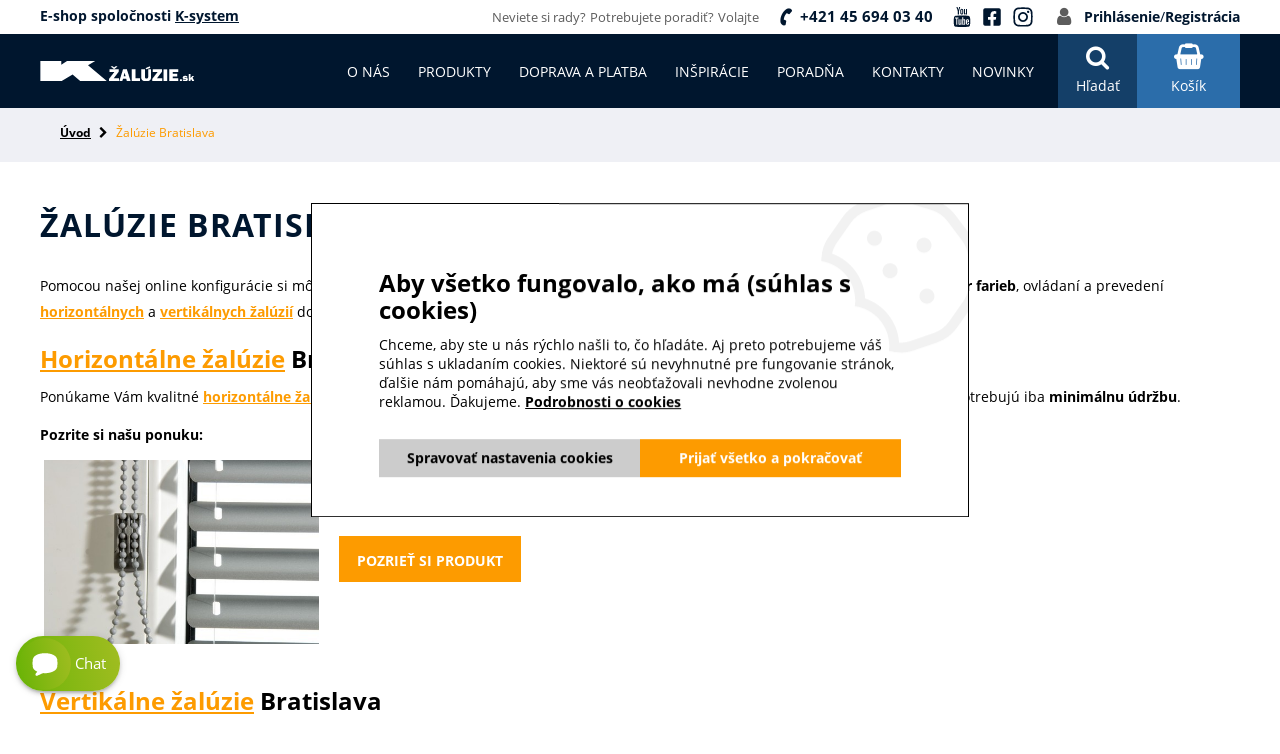

--- FILE ---
content_type: text/html; charset=utf-8
request_url: https://www.kzaluzie.sk/zaluzie-bratislava
body_size: 14724
content:
<!DOCTYPE html>
<html lang="sk" xmlns="http://www.w3.org/1999/xhtml" class="">

<head>
<meta charset="utf-8">
<meta http-equiv="X-UA-Compatible" content="IE=edge">
<meta name="viewport" content="width=device-width, initial-scale=1.0, user-scalable=0, minimal-ui">
<meta name="robots" content="index, follow">
<meta name="author" content="Poski.com s.r.o.">
<meta name="keywords" content="eshop, žalúzie, siete proti hmyzu, siete do okien, žalúzie do plastových okien, rolety">
<meta name="description" content="Zostavte si v konfigurátore kvalitné horizontálne alebo vertikálne žalúzie od Kžaluzie Bratislava. Ponúkame aj náhradné diely.">
<meta property="og:site_name" content="Kžalúzie.sk">
<meta property="og:image" content="https://www.kzaluzie.sk/assets/images/default/og-image.jpg">
<meta property="og:title" content="Žalúzie Bratislava">
<meta property="og:description" content="Pomocou našej online konfigurácie si môžete nastaviť všetko potrebné, čo Vás bude pri zriaďovaní žalúzií zaujímať. Ponúk ...">
<link rel="alternate" hreflang="cs" href="https://www.kzaluzie.cz/" />
<title>Žalúzie Bratislava | Kžalúzie.sk</title>

<script>var PQ = {"clPATH":"\/"};</script><script>
window.i18n = window.i18n || {}; var i18npart = {"search-ajax-url":"hledat\/ajax","search-ajax-empty":"Hľadaný výraz nenájdený","cookies-show-table":"zobrazit tabulku","cookies-hide-table":"skrýt tabulku"}; for (var w in i18npart) { window.i18n[w] = i18npart[w]; };
</script>
<!-- GA4 -->
<script async src="https://www.googletagmanager.com/gtag/js?id=G-84H5H973V2"></script>
<script>
window.dataLayer = window.dataLayer || [];
function gtag(){dataLayer.push(arguments);}
gtag("js", new Date());
gtag("config", 'G-84H5H973V2');
</script><script>
if (typeof(gtag) !== "undefined") {
    gtag("event", "page_view", {"page_location":"https:\/\/www.kzaluzie.sk\/zaluzie-bratislava","page_title":"\u017dal\u00fazie Bratislava"});
}
</script><!-- End GA4 -->
<link rel="stylesheet" type="text/css" href="/assets/css/fonts.min.css?t=1662361182" />
<link rel="stylesheet" type="text/css" href="/assets/css/main.css?t=1748252256" media="all" />
<link rel="stylesheet" type="text/css" href="/assets/css/pages.css?t=1734516438" media="all" />
<link rel="stylesheet" type="text/css" href="/assets/css/cookies.css?t=1662361182" media="all" />

<script src="/assets/js/jquery.min.js?t=1662361182"></script>
<script src="/assets/js/delayed-script.js?t=1662361182"></script>
<script src="/assets/js/google-tag-manager.js?t=1662361182"></script>


<script>window.cookieConsent = 5;</script> <script>window.dataLayer = window.dataLayer || [];</script>        <script>
            gtag('consent', 'default', {"analytics_storage":"denied","ad_storage":"denied","ad_user_data":"denied","ad_personalization":"denied"});
            gtag('consent', 'update', {"analytics_storage":"granted","ad_storage":"granted","ad_user_data":"granted","ad_personalization":"granted"});
        </script>
<meta name="google-site-verification" content="wzWLuCI9GpVNaxpn_8PKWMYn5zAdbzClNBZOgiOeDuY" />
<!-- Hotjar Tracking Code for https://www.kzaluzie.sk/ -->
<script>
    (function(h,o,t,j,a,r){
        h.hj=h.hj||function(){(h.hj.q=h.hj.q||[]).push(arguments)};
        h._hjSettings={hjid:897133,hjsv:6};
        a=o.getElementsByTagName('head')[0];
        r=o.createElement('script');r.async=1;
        r.src=t+h._hjSettings.hjid+j+h._hjSettings.hjsv;
        a.appendChild(r);
    })(window,document,'https://static.hotjar.com/c/hotjar-','.js?sv=');
</script>
<!-- Facebook Pixel Code -->
<script>
!function(f,b,e,v,n,t,s){if(f.fbq)return;n=f.fbq=function(){n.callMethod?n.callMethod.apply(n,arguments):n.queue.push(arguments)};
if(!f._fbq)f._fbq=n;n.push=n;n.loaded=!0;n.version='2.0';n.queue=[];t=b.createElement(e);t.async=!0;t.src=v;s=b.getElementsByTagName(e)[0];s.parentNode.insertBefore(t,s)
}(window,document,'script','https://connect.facebook.net/en_US/fbevents.js');
fbq('init', "<!-- Meta Pixel Code --> <script> !function(f,b,e,v,n,t,s) {if(f.fbq)return;n=f.fbq=function(){n.callMethod? n.callMethod.apply(n,arguments):n.queue.push(arguments)}; if(!f._fbq)f._fbq=n;n.push=n;n.loaded=!0;n.version='2.0'; n.queue=[];t=b.createElement(e);t.async=!0; t.src=v;s=b.getElementsByTagName(e)[0]; s.parentNode.insertBefore(t,s)}(window, document,'script', 'https:\/\/connect.facebook.net\/en_US\/fbevents.js'); fbq('init', '1448491215621587'); fbq('track', 'PageView'); <\/script> <noscript><img height=\"1\" width=\"1\" style=\"display:none\" src=\"https:\/\/www.facebook.com\/tr?id=1448491215621587&ev=PageView&noscript=1\" \/><\/noscript> <!-- End Meta Pixel Code -->");
fbq('track', "PageView");
</script>


<!--[if lte IE 8]>
<script type="text/javascript" src="/assets/js/warning.min.js"></script>
<![endif]-->
</head>

<body class="location_page_getDetail locale_sk domain_kzaluzie_sk clevero-two-column-left"><script data-consent-types="[{&quot;name&quot;:&quot;ad_storage&quot;,&quot;id&quot;:4},{&quot;name&quot;:&quot;analytics_storage&quot;,&quot;id&quot;:1},{&quot;name&quot;:&quot;functionality_storage&quot;,&quot;id&quot;:0}]" data-google-tag-manager ></script>

		<script type="text/javascript">
			//<![CDATA[
			var _hwq = _hwq || [];
			_hwq.push(['setKey', 'F1EDC6DC146D0BD6CA233C2EAEC7E155']);_hwq.push(['setTopPos', '10']);_hwq.push(['showWidget', '21']);(function() {
				var ho = document.createElement('script'); ho.type = 'text/javascript'; ho.async = true;
				ho.src = ('https:' == document.location.protocol ? 'https://ssl' : 'http://www') + '.heureka.sk/direct/i/gjs.php?n=wdgt&sak=F1EDC6DC146D0BD6CA233C2EAEC7E155';
				var s = document.getElementsByTagName('script')[0]; s.parentNode.insertBefore(ho, s);
			})();
			//]]>
		</script>

<!-- Google ecommerce remarketing -->
<script>
var google_tag_params = {"ecomm_pagetype":"other"};
var google_conversion_id = 876276337;
var google_custom_params = google_tag_params;
var google_remarketing_only = true;
</script>
<script src="//www.googleadservices.com/pagead/conversion.js"></script>
<noscript>
<div style="display:inline;"><img height="1" width="1" style="border-style:none;" alt="" src="//googleads.g.doubleclick.net/pagead/viewthroughconversion/876276337/?guid=ON&amp;script=0"/></div>
</noscript>


<div class="viewport-bcg-cropper">
	
	<div id="content-holder">
		
	    <div class="top_frame">
		    <div class="center">

				<div class="text-align-left">
					E-shop spoločnosti <a href="https://www.ksystem.sk">K-system</a>				</div>
		        <div class="helpdesk text-align-right">
		            <span class="res_hide">Neviete si rady?</span>
		            <span class="res_hide">Potrebujete poradiť?</span>
		            <span class="res_hide">Volajte</span>
		            <a href="tel:+421456940340" rel="nofollow" class="hotlink">+421 45 694 03 40</a>
                    <a class="social first" href="https://www.youtube.com/channel/UCYqJbKo0BZ9sVeZddvMdkWw" target="_blank" rel="noopener"><svg xmlns="http://www.w3.org/2000/svg" width="20" height="20" viewBox="4.281 2.66 15.438 18.676"> <path fill="currentColor" d=" M14.109,15.609c0-0.469-0.139-0.699-0.409-0.699c-0.181,0.01-0.351,0.09-0.47,0.23v3.129c0.119,0.141,0.289,0.221,0.47,0.23 c0.271,0,0.409-0.23,0.409-0.7v-2.2l0,0V15.609z M17.63,15.609c0-0.469-0.159-0.709-0.47-0.709s-0.471,0.24-0.471,0.709v0.48h0.94 v-0.47l0,0V15.609z M7.58,13.35v5.92h-1v-5.92H5.44v-1h3.25v1H7.58z M10.58,19.27v-0.549c-0.25,0.35-0.63,0.59-1.06,0.639 C9.25,19.4,9,19.25,8.91,18.99c-0.06-0.25-0.09-0.5-0.08-0.76V14.13h0.92v3.79c-0.01,0.12-0.01,0.24,0,0.359 C9.74,18.4,9.83,18.49,9.95,18.5c0.01,0,0.01,0,0.02,0c0.25-0.05,0.47-0.21,0.59-0.439V14.13h0.94v5.14h-0.93H10.58z M15,17.74 c0.01,0.34-0.02,0.67-0.09,1c-0.07,0.35-0.391,0.59-0.74,0.57c-0.4-0.021-0.77-0.23-1-0.57v0.5h-0.86v-6.9h0.93v2.26 c0.22-0.34,0.6-0.55,1-0.56c0.359-0.021,0.67,0.229,0.74,0.58c0.08,0.33,0.109,0.659,0.09,1v2.05l0,0L15,17.74z M18.52,17.641 c0.01,0.199,0.01,0.399,0,0.6c-0.09,0.66-0.67,1.14-1.34,1.109c-0.439,0.021-0.859-0.18-1.119-0.529 c-0.23-0.36-0.33-0.791-0.301-1.211v-1.799c-0.029-0.42,0.07-0.851,0.29-1.211c0.49-0.609,1.38-0.709,2-0.22 c0.08,0.07,0.16,0.14,0.22,0.22c0.211,0.371,0.311,0.791,0.28,1.211v1.069H16.7v0.91c0,0.479,0.159,0.72,0.479,0.72 c0.221,0.01,0.4-0.15,0.42-0.369c0.01-0.211,0.01-0.431,0-0.641h0.95v0.141l0,0H18.52z M12.23,8.13c0,0.49-0.15,0.73-0.45,0.73 c-0.3,0-0.45-0.24-0.45-0.73V5.99c0-0.479,0.15-0.72,0.45-0.72c0.3,0,0.45,0.24,0.45,0.72V8.13L12.23,8.13z M19.71,15.99 c0.04-1.221-0.05-2.44-0.271-3.64c-0.189-0.8-0.85-1.41-1.67-1.52c-1.279-0.14-3.209-0.21-5.779-0.21s-4.5,0.07-5.77,0.21 c-0.4,0.05-0.77,0.22-1.07,0.49c-0.29,0.27-0.5,0.61-0.6,1c-0.21,1.209-0.3,2.44-0.26,3.67c-0.04,1.22,0.05,2.439,0.27,3.64 c0.09,0.39,0.3,0.74,0.6,1c0.3,0.271,0.67,0.44,1.07,0.479c1.92,0.17,3.85,0.25,5.78,0.221c1.93,0.029,3.86-0.051,5.78-0.221 c0.399-0.039,0.771-0.209,1.06-0.479c0.291-0.271,0.5-0.61,0.601-1C19.66,18.43,19.75,17.21,19.71,15.99L19.71,15.99z M8.62,5.4 L7.88,2.66H6.77c0.19,0.58,0.42,1.23,0.68,1.95c0.26,0.72,0.48,1.46,0.64,2.21v2.82h1V6.82l1.26-4.15H9.32L8.62,5.4z M13.18,6.13 c0.041-0.43-0.07-0.85-0.289-1.22C12.41,4.3,11.53,4.2,10.92,4.68c-0.09,0.07-0.17,0.15-0.23,0.23c-0.22,0.37-0.33,0.79-0.29,1.22 v1.86c-0.03,0.43,0.07,0.86,0.29,1.23c0.48,0.61,1.36,0.71,1.97,0.23c0.09-0.07,0.17-0.15,0.23-0.23c0.219-0.37,0.33-0.8,0.289-1.23 V6.13L13.18,6.13z M15.721,4.44v4c-0.111,0.23-0.33,0.4-0.591,0.45c-0.12,0-0.22-0.1-0.22-0.22V8.66c-0.01-0.12-0.01-0.24,0-0.36 V4.44h-0.96v4.1c-0.011,0.26,0.021,0.53,0.079,0.78c0.091,0.26,0.341,0.42,0.611,0.39c0.43-0.05,0.83-0.29,1.069-0.65v0.58h0.95 v-5.2H15.721z"></path> </svg></a>
                    <a class="social" href="https://www.facebook.com/ksystem.eu" target="_blank" rel="noopener"><svg xmlns="http://www.w3.org/2000/svg" width="20" height="20" viewBox="0 0 448 512"><path fill="currentColor" d="M400 32H48A48 48 0 0 0 0 80v352a48 48 0 0 0 48 48h137.25V327.69h-63V256h63v-54.64c0-62.15 37-96.48 93.67-96.48 27.14 0 55.52 4.84 55.52 4.84v61h-31.27c-30.81 0-40.42 19.12-40.42 38.73V256h68.78l-11 71.69h-57.78V480H400a48 48 0 0 0 48-48V80a48 48 0 0 0-48-48z"></path></svg></a>
                    <a class="social" href="https://www.instagram.com/k_system.sk/?hl=cs" target="_blank" rel="noopener"><svg xmlns="http://www.w3.org/2000/svg" width="22" height="22" viewBox="0 0 448 512"><path fill="currentColor" d="M224.1 141c-63.6 0-114.9 51.3-114.9 114.9s51.3 114.9 114.9 114.9S339 319.5 339 255.9 287.7 141 224.1 141zm0 189.6c-41.1 0-74.7-33.5-74.7-74.7s33.5-74.7 74.7-74.7 74.7 33.5 74.7 74.7-33.6 74.7-74.7 74.7zm146.4-194.3c0 14.9-12 26.8-26.8 26.8-14.9 0-26.8-12-26.8-26.8s12-26.8 26.8-26.8 26.8 12 26.8 26.8zm76.1 27.2c-1.7-35.9-9.9-67.7-36.2-93.9-26.2-26.2-58-34.4-93.9-36.2-37-2.1-147.9-2.1-184.9 0-35.8 1.7-67.6 9.9-93.9 36.1s-34.4 58-36.2 93.9c-2.1 37-2.1 147.9 0 184.9 1.7 35.9 9.9 67.7 36.2 93.9s58 34.4 93.9 36.2c37 2.1 147.9 2.1 184.9 0 35.9-1.7 67.7-9.9 93.9-36.2 26.2-26.2 34.4-58 36.2-93.9 2.1-37 2.1-147.8 0-184.8zM398.8 388c-7.8 19.6-22.9 34.7-42.6 42.6-29.5 11.7-99.5 9-132.1 9s-102.7 2.6-132.1-9c-19.6-7.8-34.7-22.9-42.6-42.6-11.7-29.5-9-99.5-9-132.1s-2.6-102.7 9-132.1c7.8-19.6 22.9-34.7 42.6-42.6 29.5-11.7 99.5-9 132.1-9s102.7-2.6 132.1 9c19.6 7.8 34.7 22.9 42.6 42.6 11.7 29.5 9 99.5 9 132.1s2.7 102.7-9 132.1z"></path></svg></a>
		            <span class="login_registration">
		                <a href="/uzivatel/prihlasenie" rel="nofollow">Prihlásenie</a><span>/</span><a href="/uzivatel/registracia" rel="nofollow">Registrácia</a>
		            </span>
		        </div>
		    </div>
		</div>


<header class="frame-header">
    <div class="center vertical-middle">
        <div class="vertical-content">

            <a href="/" class="logo-frame vertical-middle"><img class="lazy" src="[data-uri]" data-src="/assets/images/logo_kzaluzie_sk.svg" alt="" width="155.27" height="20.7"/></a>

            <div class="hmb-nav js-hmb-nav"></div>
            <div class="respo-user js-user"></div>
                                                                            <div class="slide-cart js-slide-cart-content">
                                        
                    <a href="/kosik" rel="nofollow" class="header-cart"><span>Košík</span></a>

                    <div class="cart-content-slide">
                        <div class="first_cart">
                                                                                </div>
                                            </div>
                </div>
                        <div class="header-search"><span>Hľadať</span></div>
            <nav class="header-nav vertical-middle">
                <ul>
                    <li><a itemprop="discussionUrl" href="/" title="" class=""><span itemprop="headline"></span></a></li><li><a itemprop="discussionUrl" href="/o-nas" title="O nás" class=""><span itemprop="headline">O nás</span></a></li><li><a itemprop="discussionUrl" href="/eshop" title="Produkty" class=" produkty"><span itemprop="headline">Produkty</span></a></li><li><a itemprop="discussionUrl" href="/doprava" title="Doprava a platba" class=""><span itemprop="headline">Doprava a platba</span></a></li><li><a itemprop="discussionUrl" href="/inspiracie" title="Inšpirácie" class=""><span itemprop="headline">Inšpirácie</span></a></li><li><a itemprop="discussionUrl" href="/poradna" title="Poradňa" class=""><span itemprop="headline">Poradňa</span></a></li><li><a itemprop="discussionUrl" href="/kontakty" title="Kontakty" class=""><span itemprop="headline">Kontakty</span></a></li><li><a itemprop="discussionUrl" href="/novinky/2026" title="Novinky" class=""><span itemprop="headline">Novinky</span></a></li>                </ul>
            </nav>

        </div>
    </div>
    <div class="search-wrapper">
        <div class="center">
                            <form method="get" action="/hledat" class="search-new js-top-search">
                    <div class="seatch-label">
                        <input type="text" name="q" placeholder="Zadajte napr. žalúzie" value="" class="searchInput" autocomplete="off" />
                        <button type="submit" class="submit"><i class="fa fa-search" aria-hidden="true"></i></button>
                    </div>

                    <usl id="whisper" style="display: none;" class="js-searcher search-ajax-result">
                        <li><div class="no-results">Žiadne výsledky na zobrazenie.</div></li>
                    </usl>
                </form>
            
            <div class="category_navigation"><div class="border">
                <!-- Swiper -->
                <div class="swiper-container JS-cat-swiper">
                    <div class="swiper-wrapper">
                                                                            
                            <div class="swiper-slide">
                                <a href="/eshop/zaluzie-22" class="top_cat">
                                    <span class="thumbnail"><img class="lazy " data-src="/data/storage/thumbs/420x274-scalecrop/images/6r-2.jpg" src="[data-uri]" alt="Žalúzie" title="Žalúzie" width="420" height="274" /></span>                                    Žalúzie                                </a>
                                                                    <ul class="small_bullets">
                                                                                    <li><a href="/eshop/p/horizontalne-zaluzie-0-2">Horizontálne žalúzie</a></li>
                                                                                    <li><a href="/eshop/p/vertikalne-zaluzie-do-interieru-0-1">Vertikálne žalúzie</a></li>
                                                                                    <li><a href="/eshop/p/vodiace-profily-u-profil-0-414">Zatepľovací polystyrén s U-profilom</a></li>
                                                                            </ul>
                                                            </div>
                                                    
                            <div class="swiper-slide">
                                <a href="/eshop/sietky-proti-hmyzu-21" class="top_cat">
                                    <span class="thumbnail"><img class="lazy " data-src="/data/storage/thumbs/420x274-scalecrop/images/okenne-siete-2.jpg" src="[data-uri]" alt="Sieťky proti hmyzu" title="Sieťky proti hmyzu" width="420" height="274" /></span>                                    Sieťky proti hmyzu                                </a>
                                                                    <ul class="small_bullets">
                                                                                    <li><a href="/eshop/p/sietky-proti-hmyzu-na-hlinikove-okna-0-441">Sieťky pre Al okná</a></li>
                                                                                    <li><a href="/eshop/p/sietky-proti-hmyzu-na-okna-0-3">Sieťky na PVC okná</a></li>
                                                                                    <li><a href="/eshop/p/sietky-proti-hmyzu-na-dvere-0-150">Sieťky na dvere</a></li>
                                                                            </ul>
                                                            </div>
                                                    
                            <div class="swiper-slide">
                                <a href="/eshop/diely-a-prislusenstvo-1" class="top_cat">
                                    <span class="thumbnail"><img class="lazy " data-src="/data/storage/thumbs/420x274-scalecrop/images/img_7083.jpg" src="[data-uri]" alt="Diely a príslušenstvo" title="Diely a príslušenstvo" width="420" height="274" /></span>                                    Diely a príslušenstvo                                </a>
                                                                    <ul class="small_bullets">
                                                                                    <li><a href="/eshop/nahradne-diely-pre-kolajnice-na-zavesy-48">pre koľajnice a závesy</a></li>
                                                                                    <li><a href="/eshop/nahradne-diely-pre-horizontalne-zaluzie-2">pre horizontálne žalúzie</a></li>
                                                                                    <li><a href="/eshop/nahradne-diely-pre-exterierove-zaluzie-41">pre exteriérové žalúzie</a></li>
                                                                                    <li><a href="/eshop/nahradne-diely-pre-vertikalne-zaluzie-3">pre vertikálne žalúzie</a></li>
                                                                                    <li><a href="/eshop/nahradne-diely-pre-siete-do-okien-4">pre siete do okien</a></li>
                                                                                    <li><a href="/eshop/nahradne-diely-pre-siete-do-dveri-11">pre siete do dverí</a></li>
                                                                            </ul>
                                                            </div>
                                                    
                            <div class="swiper-slide">
                                <a href="/eshop/diely-a-prislusenstvo-somfy-28" class="top_cat">
                                    <span class="thumbnail"><img class="lazy " data-src="/data/storage/thumbs/420x274-scalecrop/images/somfy_produkt_pic.jpg" src="[data-uri]" alt="Diely a príslušenstvo SOMFY" title="Diely a príslušenstvo SOMFY" width="420" height="274" /></span>                                    Diely a príslušenstvo SOMFY                                </a>
                                                                    <ul class="small_bullets">
                                                                                    <li><a href="/eshop/chytra-domacnost-io-home-control-33">Chytrá domácnosť Somfy</a></li>
                                                                                    <li><a href="/eshop/motory-somfy-29">Motory Somfy</a></li>
                                                                                    <li><a href="/eshop/cidla-somfy-31">Čidlá Somfy</a></li>
                                                                                    <li><a href="/eshop/riadiace-jednotky-a-ovladace-somfy-30">Riadiace jednotky a ovládače Somfy</a></li>
                                                                                    <li><a href="/eshop/ostatne-doplnkove-prislusenstvo-somfy-34">Príslušenstvo Somfy</a></li>
                                                                            </ul>
                                                            </div>
                                                    
                            <div class="swiper-slide">
                                <a href="/eshop/prislusenstvo-elero-35" class="top_cat">
                                    <span class="thumbnail"><img class="lazy " data-src="/data/storage/thumbs/420x274-scalecrop/images/elero_pic_logo.jpg" src="[data-uri]" alt="Príslušenstvo Elero" title="Príslušenstvo Elero" width="420" height="274" /></span>                                    Príslušenstvo Elero                                </a>
                                                                    <ul class="small_bullets">
                                                                                    <li><a href="/eshop/motory-elero-38">Motory elero</a></li>
                                                                                    <li><a href="/eshop/radiove-ovladace-elero-39">Rádiové riadenie elero</a></li>
                                                                                    <li><a href="/eshop/senzory-elero-37">Senzory elero</a></li>
                                                                                    <li><a href="/eshop/nastenne-ovladace-elero-36">Nástenné ovládače elero</a></li>
                                                                            </ul>
                                                            </div>
                                                    
                            <div class="swiper-slide">
                                <a href="/eshop/elektroprislusenstvo-geiger-42" class="top_cat">
                                    <span class="thumbnail"><img class="lazy " data-src="/data/storage/thumbs/420x274-scalecrop/images/geiger_pic_logo.jpg_1k.jpg" src="[data-uri]" alt="Elektropríslušenstvo Geiger" title="Elektropríslušenstvo Geiger" width="420" height="274" /></span>                                    Elektropríslušenstvo Geiger                                </a>
                                                                    <ul class="small_bullets">
                                                                                    <li><a href="/eshop/motory-geiger-43">Motory Geiger</a></li>
                                                                                    <li><a href="/eshop/dialkove-ovladace-geiger-44">Diaľkové ovládače Geiger</a></li>
                                                                            </ul>
                                                            </div>
                                                    
                            <div class="swiper-slide">
                                <a href="/eshop/elektroprislusenstvo-a-ok-45" class="top_cat">
                                    <span class="thumbnail"><img class="lazy " data-src="/data/storage/thumbs/420x274-scalecrop/images/eshop/loga/aok.png" src="[data-uri]" alt="Elektropríslušenstvo A-OK" title="Elektropríslušenstvo A-OK" width="420" height="274" /></span>                                    Elektropríslušenstvo A-OK                                </a>
                                                                    <ul class="small_bullets">
                                                                                    <li><a href="/eshop/ovladace-a-ok-47">Ovládače A-OK</a></li>
                                                                                    <li><a href="/eshop/prijimace-a-ok-46">Prijímače A-OK</a></li>
                                                                            </ul>
                                                            </div>
                                            </div>
                </div>
                <!-- Add Arrows -->
                    <div class="swiper-button-next nnext"></div>
                    <div class="swiper-button-prev pprev"></div>
            </div></div>
        </div>
    </div>
</header>


					<div class="row breadcrumb">
				<div class="inner">
					<ul class="breadcrumb-2">
						<li><a class="breadcrumbs-home" href="/">Úvod</a></li><li><span class="level0 first last">Žalúzie Bratislava</span></li>					</ul>
				</div>
			</div>
		
											
<div class="content-body">
    <div class="center">
        <div class="module_action module_page action_getDetail">

</div>        <header><h1>Žalúzie Bratislava</h1></header>

        
        <div class="text"><p>Pomocou našej online konfigurácie si môžete nastaviť všetko potrebné, čo Vás bude pri zriaďovaní žalúzií zaujímať. Ponúkame <strong>široký výber farieb</strong>, ovládaní a prevedení <a href="https://www.kzaluzie.sk/eshop/p/horizontalne-zaluzie-0-2">horizontálnych</a> a <a href="https://www.kzaluzie.sk/eshop/p/vertikalne-zaluzie-do-interieru-22-1">vertikálnych žalúzií</a> do plastových okien.&nbsp;</p>

<h2><a href="https://www.kzaluzie.sk/eshop/p/horizontalne-zaluzie-22-2">Horizontálne žalúzie</a>&nbsp;Bratislava</h2>

<p>Ponúkame Vám kvalitné <a href="https://www.kzaluzie.sk/eshop/p/horizontalne-zaluzie-22-2">horizontálne žalúzie</a> <strong>priamo od výrobcu</strong>. Naše <a href="https://www.kzaluzie.sk/eshop/p/horizontalne-zaluzie-0-2">horizontálne žalúzie</a>&nbsp;Vám poskytnú dokonalú reguláciu svetla a potrebujú iba <strong>minimálnu údržbu</strong>.&nbsp;</p>

<p><strong>Pozrite si&nbsp;našu ponuku:</strong></p>

<div class="produktboxy_obal">
<p>&nbsp;</p>

<div class="produktbox">
<div class="produktbox_img"><img alt="Foto" src="/data/storage/images/poradna/obr/hz1.jpg" /></div>

<div class="produktbox_item">
<div class="produktbox-title">
<p>Horizontálne žalúzie</p>
</div>

<div class="produktbox-cena">
<p>Už od 11,13 €</p>
</div>

<div class="produktbox-button"><a href="https://www.kzaluzie.sk/eshop/p/horizontalne-zaluzie-22-2">Pozrieť si produkt</a></div>
</div>
</div>

<p>&nbsp;</p>
</div>

<h2><a href="https://www.kzaluzie.sk/eshop/p/vertikalne-zaluzie-do-interieru-22-1">Vertikálne žalúzie</a>&nbsp;Bratislava</h2>

<p>Ponúkame Vám kvalitné <a href="https://www.kzaluzie.sk/eshop/p/vertikalne-zaluzie-do-interieru-22-1">vertikálne žalúzie</a> <strong>priamo od výrobcu</strong>. Naše <a href="https://www.kzaluzie.sk/eshop/p/vertikalne-zaluzie-do-interieru-22-1">vertikálne žalúzie</a>&nbsp;Vám poskytnú dokonalú reguláciu svetla a potrebujú iba <strong>minimálnu údržbu</strong>.&nbsp;</p>

<p><strong>Pozrite si&nbsp;našu ponuku:</strong></p>

<div class="produktbox">
<div class="produktbox_img"><img alt="Foto" src="/data/storage/images/poradna/obr/imgp0068.jpg" /></div>

<div class="produktbox_item">
<div class="produktbox-title">
<p>Vertikálne&nbsp;žalúzie</p>
</div>

<div class="produktbox-cena">
<p>Už od 28,68 €</p>
</div>

<div class="produktbox-button"><a href="https://www.kzaluzie.sk/eshop/p/vertikalne-zaluzie-do-interieru-0-1">Pozrieť si produkt</a></div>
</div>
</div>

<h2>&nbsp;</h2>

<h2>&nbsp;</h2>

<h2>&nbsp;</h2>

<h2>&nbsp;</h2>

<h2>Náhradné diely pre žalúzie&nbsp;Bratislava</h2>

<p>Zlomil sa vám alebo pokazil <a href="https://www.kzaluzie.sk/eshop/nahradne-diely-pre-horizontalne-zaluzie-2">nejaký diel žalúzií</a>? U nás nájdete všetky <a href="https://www.kzaluzie.sk/eshop/diely-a-prislusenstvo-1">náhradné diely</a>, ktoré môžete potrebovať. Montáž náhradného dielu je <strong>veľmi jednoduchá</strong>. Iste ju zvládnete.</p>

<p><strong>Pozrite si&nbsp;našu ponuku:</strong></p>

<div class="produktboxy_obal">
<p>&nbsp;</p>

<div class="produktbox">
<div class="produktbox_img"><img alt="Foto" src="/data/storage/images/poradna/obr/hz1.jpg" /></div>

<div class="produktbox_item">
<div class="produktbox-title">
<p>Náhradné diely</p>

<p>Horizontálné žalúzie</p>
</div>

<div class="produktbox-cena">
<p>Už od 0,6&nbsp;€</p>
</div>

<div class="produktbox-button"><a href="https://www.kzaluzie.sk/eshop/nahradne-diely-pre-horizontalne-zaluzie-2">Vybrať produkty</a></div>
</div>
</div>

<div class="produktbox">
<div class="produktbox_img"><img alt="Foto" src="/data/storage/images/poradna/obr/decomatic-4.jpg" /></div>

<div class="produktbox_item">
<div class="produktbox-title">
<p>Náhradné diely</p>

<p>Vertikálné žalúzie</p>
</div>

<div class="produktbox-cena">
<p>Už od 0,62&nbsp;€</p>
</div>

<div class="produktbox-button"><a href="https://www.kzaluzie.sk/eshop/nahradne-diely-pre-vertikalne-zaluzie-3">Vybrať produkty</a></div>
</div>
</div>

<p>&nbsp;</p>
</div>

<h2>Prečo žalúzie od nás?</h2>

<p>&nbsp;</p>

<p>
<div class="inline_boxs">
			<div class="basic_box text-align-center">
							<span class="thumbnail"><img class="lazy " data-src="/data/storage/thumbs/89x89-scale/images/why1.png" src="[data-uri]" alt="Kžalúzie.sk NAJVÄČŠÍ SLOVENSKÝ VÝROBCA" title="Kžalúzie.sk NAJVÄČŠÍ SLOVENSKÝ VÝROBCA" width="89" height="89" /></span>			
							<div class="h3" data-sameHeight="why">NAJVÄČŠÍ SLOVENSKÝ VÝROBCA</div>
			
							<p>Sme najväčším výrobcom a predajcom interiérových a exteriérových žalúzií a sietí proti hmyzu na Slovensku.</p>
					</div>
	
			<div class="basic_box text-align-center">
							<span class="thumbnail"><img class="lazy " data-src="/data/storage/thumbs/89x89-scale/images/why2.png" src="[data-uri]" alt="Kžalúzie.sk ĽAHKÁ MONTÁŽ" title="Kžalúzie.sk ĽAHKÁ MONTÁŽ" width="89" height="89" /></span>			
							<div class="h3" data-sameHeight="why">ĽAHKÁ MONTÁŽ</div>
			
							<p>Neviete si rady s výberom alebo montážou žalúzie alebo rolety? Žiadny strach, pomôžu vám videonávody alebo naši odborníci.</p>
					</div>
	
			<div class="basic_box text-align-center">
							<span class="thumbnail"><img class="lazy " data-src="/data/storage/thumbs/89x89-scale/images/why3.png" src="[data-uri]" alt="Kžalúzie.sk RUČÍME ZA KVALITU" title="Kžalúzie.sk RUČÍME ZA KVALITU" width="89" height="89" /></span>			
							<div class="h3" data-sameHeight="why">RUČÍME ZA KVALITU</div>
			
							<p>Máme 30 ročné skúsenosti s výrobou tieniacej techniky. Naše výrobky sú kvalitné a rokmi preverené.</p>
					</div>
	
			<div class="basic_box text-align-center">
							<span class="thumbnail"><img class="lazy " data-src="/data/storage/thumbs/89x89-scale/images/why4.png" src="[data-uri]" alt="Kžalúzie.sk NAJVÄČŠÍ SLOVENSKÝ VÝROBCA" title="Kžalúzie.sk NAJVÄČŠÍ SLOVENSKÝ VÝROBCA" width="89" height="89" /></span>			
							<div class="h3" data-sameHeight="why">RÝCHLE A BEZPEČNÉ DODANIE</div>
			
							<p>Skladové zásoby a rýchla výroba umožňujú bezpečne dopraviť vašu objednávku až k vám domov do 10 dní.</p>
					</div>
	</div>
&nbsp;</p>
</div>                        
        
                    <div class="pobockyList">
                                    <a href="/zaluzie-a-siete-proti-hmyzu-martin" class="big">
                        Siete proti hmyzu Martin                    </a>
                                    <a href="/zaluzie-bratislava" class="big">
                        Siete proti hmyzu Bratislava                    </a>
                                    <a href="/zaluzie-a-siete-proti-hmyzu-trencin" class="">
                        Siete proti hmyzu Trenčín                    </a>
                                    <a href="/zaluzie-a-siete-proti-hmyzu-banska-bystrica" class="big">
                        Žalúzie Bánská Bystrica                    </a>
                                    <a href="/zaluzie-a-siete-proti-hmyzu-banska-bystrica" class="big">
                        Siete proti hmyzu Bánská Bystrica                    </a>
                                    <a href="/zaluzie-a-siete-proti-hmyzu-zvolen" class="">
                        Siete proti hmyzu Zvolen                    </a>
                                    <a href="/zaluzie-a-siete-proti-hmyzu-trnava" class="">
                        Siete proti hmyzu Trnava                    </a>
                                    <a href="/zaluzie-a-siete-proti-hmyzu-martin" class="big">
                        Žalúzie Martin                    </a>
                                    <a href="/zaluzie-a-siete-proti-hmyzu-zilina" class="">
                        Žalúzie Žilina                    </a>
                                    <a href="/zaluzie-a-siete-proti-hmyzu-prievidza" class="">
                        Žalúzie Prievidza                    </a>
                                    <a href="/zaluzie-a-siete-proti-hmyzu-zvolen" class="">
                        Žalúzie Zvolen                    </a>
                                    <a href="/zaluzie-a-siete-proti-hmyzu-presov" class="">
                        Žalúzie Prešov                    </a>
                                    <a href="/zaluzie-a-siete-proti-hmyzu-zilina" class="">
                        Siete proti hmyzu Žilina                    </a>
                                    <a href="/zaluzie-a-siete-proti-hmyzu-prievidza" class="">
                        Siete proti hmyzu Prievidza                    </a>
                                    <a href="/zaluzie-bratislava" class="big">
                        Žalúzie Bratislava                    </a>
                                    <a href="/zaluzie-a-siete-proti-hmyzu-poprad" class="">
                        Žalúzie Poprad                    </a>
                                    <a href="/zaluzie-a-siete-proti-hmyzu-trnava" class="">
                        Žalúzie Trnava                    </a>
                                    <a href="/zaluzie-a-siete-proti-hmyzu-presov" class="">
                        Siete proti hmyzu Prešov                    </a>
                                    <a href="/zaluzie-a-siete-proti-hmyzu-trencin" class="">
                        Žalúzie Trenčín                    </a>
                                    <a href="/zaluzie-a-siete-proti-hmyzu-poprad" class="">
                        Siete proti hmyzu Poprad                    </a>
                            </div>
            </div>
</div>


		<footer class="row">
    <div class="center">
        <div class="inline_boxs">

            <div class="footer_box">
                <a href="/" title="" class="footer_logo"><img width="200" height="74" src="/assets/images/logo_kzaluzie_sk.svg" alt="logo_kzaluzie_sk"></a>

                <p>K-system, spol. s.r.o.</p>
                <p>SNP 2780/170, 965 01</p>
                <p>Žiar nad Hronom</p>

                <a href="/kontakty" title="" class="footer_more">viac &#187;</a>
            </div>

                            <div class="footer_box">
                                            <div class="footer_box-title">O spoločnosti</div>
                                                                                            <a href="/o-nas" title="">O nás</a>
                                                                                                <a href="/kontakty" title="">Kontakty</a>
                                                                                                <a href="/zasady-ochrany-osobnych-udajov" title="">Zásady ochrany osobných údajov</a>
                                                            </div>
                            <div class="footer_box">
                                            <div class="footer_box-title">Nakupovanie</div>
                                                                                            <a href="/doprava" title="">Doprava a platba</a>
                                                                                                <a href="/obchodne-podmienky" title="">Obchodné podmienky</a>
                                                                                                <a href="/spracovanie-osobnych-udajov" title="">Spracovanie osobných údajov</a>
                                                            </div>
                            <div class="footer_box">
                                            <div class="footer_box-title">Užitočné informácie</div>
                                                                                            <a href="/poradna" title="">Poradňa</a>
                                                                                                <a href="/inspiracie" title="">Inšpirácie</a>
                                                                                                <a href="/novinky/2022" title="">Novinky</a>
                                                            </div>
            
            <div class="footer_box text-align-right">
                <span class="ico_p">
                     <img class="lazy" src="[data-uri]" data-src="/assets/images/anniversary-30-sk.png" alt="Ksystem 1991-2018" width="103" height="78"/>
                    <div>1991 - 2026</div>
                </span>
                <span class="ico_p"><div id="showHeurekaBadgeHere-12"></div>
                    
                </span>

                <!-- widget pro shop roku pro CZ a SK -->
                            </div>
        </div>

        <div class="inline_boxs text-align-right pays">
            <div class="col-md-6 col-xs-12 footer-text">
				<p>Na našich stránkach nájdete okrem našich realizácií aj fotografie realizácií našich dodávateľov, ktoré sú zverejnené so súhlasom podľa článku 6 ods. 1 písm. a) Nariadenia Európskeho parlamentu a Rady (EÚ) 2016/679 o ochrane fyzických osôb pri spracúvaní osobných údajov a o voľnom pohybe takýchto údajov a zákona NR SR č. 18/2018 Z. z. o ochrane osobných údajov a o zmene a doplnení niektorých zákonov.</p>
            </div>			
            <div class="col-md-6 col-xs-12">
                <a href="" rel="nofollow"><img width="125" height="31" class="lazy" src="[data-uri]" data-src="/assets/images/paticka_icon3.png" alt="ikona 1" /></a>
                <a href="" rel="nofollow"><img width="84" height="31" class="lazy" src="[data-uri]" data-src="/assets/images/paticka_icon4.png" alt="ikona 2" /></a>
                <a href="" rel="nofollow"><img width="52" height="31" class="lazy" src="[data-uri]" data-src="/assets/images/paticka_icon5.png" alt="ikona 3" /></a>
                <a href="https://www.najnakup.sk/" target="_blank" rel="noopener"><img width="124" height="31" class="lazy" src="[data-uri]" data-src="/assets/images/najnakup-logo.png" alt="ikona 4" /></a>
                <a href="https://www.pricemania.sk" target="_blank" rel="noopener" title="Pricemania.sk – Porovnanie cien"><img width="88" height="31" class="lazy" src="[data-uri]" data-src="/assets/images/paticka-pricemania.jpg" alt="Pricemania.sk – Porovnanie cien" /></a>
                <div class="socials">
                                        <a class="social" href="https://www.youtube.com/channel/UCYqJbKo0BZ9sVeZddvMdkWw" target="_blank" rel="noopener"><svg xmlns="http://www.w3.org/2000/svg" width="28" height="28" viewBox="4.281 2.66 15.438 18.676"> <path fill="currentColor" d=" M14.109,15.609c0-0.469-0.139-0.699-0.409-0.699c-0.181,0.01-0.351,0.09-0.47,0.23v3.129c0.119,0.141,0.289,0.221,0.47,0.23 c0.271,0,0.409-0.23,0.409-0.7v-2.2l0,0V15.609z M17.63,15.609c0-0.469-0.159-0.709-0.47-0.709s-0.471,0.24-0.471,0.709v0.48h0.94 v-0.47l0,0V15.609z M7.58,13.35v5.92h-1v-5.92H5.44v-1h3.25v1H7.58z M10.58,19.27v-0.549c-0.25,0.35-0.63,0.59-1.06,0.639 C9.25,19.4,9,19.25,8.91,18.99c-0.06-0.25-0.09-0.5-0.08-0.76V14.13h0.92v3.79c-0.01,0.12-0.01,0.24,0,0.359 C9.74,18.4,9.83,18.49,9.95,18.5c0.01,0,0.01,0,0.02,0c0.25-0.05,0.47-0.21,0.59-0.439V14.13h0.94v5.14h-0.93H10.58z M15,17.74 c0.01,0.34-0.02,0.67-0.09,1c-0.07,0.35-0.391,0.59-0.74,0.57c-0.4-0.021-0.77-0.23-1-0.57v0.5h-0.86v-6.9h0.93v2.26 c0.22-0.34,0.6-0.55,1-0.56c0.359-0.021,0.67,0.229,0.74,0.58c0.08,0.33,0.109,0.659,0.09,1v2.05l0,0L15,17.74z M18.52,17.641 c0.01,0.199,0.01,0.399,0,0.6c-0.09,0.66-0.67,1.14-1.34,1.109c-0.439,0.021-0.859-0.18-1.119-0.529 c-0.23-0.36-0.33-0.791-0.301-1.211v-1.799c-0.029-0.42,0.07-0.851,0.29-1.211c0.49-0.609,1.38-0.709,2-0.22 c0.08,0.07,0.16,0.14,0.22,0.22c0.211,0.371,0.311,0.791,0.28,1.211v1.069H16.7v0.91c0,0.479,0.159,0.72,0.479,0.72 c0.221,0.01,0.4-0.15,0.42-0.369c0.01-0.211,0.01-0.431,0-0.641h0.95v0.141l0,0H18.52z M12.23,8.13c0,0.49-0.15,0.73-0.45,0.73 c-0.3,0-0.45-0.24-0.45-0.73V5.99c0-0.479,0.15-0.72,0.45-0.72c0.3,0,0.45,0.24,0.45,0.72V8.13L12.23,8.13z M19.71,15.99 c0.04-1.221-0.05-2.44-0.271-3.64c-0.189-0.8-0.85-1.41-1.67-1.52c-1.279-0.14-3.209-0.21-5.779-0.21s-4.5,0.07-5.77,0.21 c-0.4,0.05-0.77,0.22-1.07,0.49c-0.29,0.27-0.5,0.61-0.6,1c-0.21,1.209-0.3,2.44-0.26,3.67c-0.04,1.22,0.05,2.439,0.27,3.64 c0.09,0.39,0.3,0.74,0.6,1c0.3,0.271,0.67,0.44,1.07,0.479c1.92,0.17,3.85,0.25,5.78,0.221c1.93,0.029,3.86-0.051,5.78-0.221 c0.399-0.039,0.771-0.209,1.06-0.479c0.291-0.271,0.5-0.61,0.601-1C19.66,18.43,19.75,17.21,19.71,15.99L19.71,15.99z M8.62,5.4 L7.88,2.66H6.77c0.19,0.58,0.42,1.23,0.68,1.95c0.26,0.72,0.48,1.46,0.64,2.21v2.82h1V6.82l1.26-4.15H9.32L8.62,5.4z M13.18,6.13 c0.041-0.43-0.07-0.85-0.289-1.22C12.41,4.3,11.53,4.2,10.92,4.68c-0.09,0.07-0.17,0.15-0.23,0.23c-0.22,0.37-0.33,0.79-0.29,1.22 v1.86c-0.03,0.43,0.07,0.86,0.29,1.23c0.48,0.61,1.36,0.71,1.97,0.23c0.09-0.07,0.17-0.15,0.23-0.23c0.219-0.37,0.33-0.8,0.289-1.23 V6.13L13.18,6.13z M15.721,4.44v4c-0.111,0.23-0.33,0.4-0.591,0.45c-0.12,0-0.22-0.1-0.22-0.22V8.66c-0.01-0.12-0.01-0.24,0-0.36 V4.44h-0.96v4.1c-0.011,0.26,0.021,0.53,0.079,0.78c0.091,0.26,0.341,0.42,0.611,0.39c0.43-0.05,0.83-0.29,1.069-0.65v0.58h0.95 v-5.2H15.721z"></path> </svg></a>
                    <a class="social" href="https://www.facebook.com/ksystem.eu" target="_blank" rel="noopener"><svg xmlns="http://www.w3.org/2000/svg" width="30" height="30" viewBox="0 0 448 512"><path fill="currentColor" d="M400 32H48A48 48 0 0 0 0 80v352a48 48 0 0 0 48 48h137.25V327.69h-63V256h63v-54.64c0-62.15 37-96.48 93.67-96.48 27.14 0 55.52 4.84 55.52 4.84v61h-31.27c-30.81 0-40.42 19.12-40.42 38.73V256h68.78l-11 71.69h-57.78V480H400a48 48 0 0 0 48-48V80a48 48 0 0 0-48-48z"></path></svg></a>
                    <a class="social last" href="https://www.instagram.com/k_system.sk/?hl=cs" target="_blank" rel="noopener"><svg xmlns="http://www.w3.org/2000/svg" width="32" height="32" viewBox="0 0 448 512"><path fill="currentColor" d="M224.1 141c-63.6 0-114.9 51.3-114.9 114.9s51.3 114.9 114.9 114.9S339 319.5 339 255.9 287.7 141 224.1 141zm0 189.6c-41.1 0-74.7-33.5-74.7-74.7s33.5-74.7 74.7-74.7 74.7 33.5 74.7 74.7-33.6 74.7-74.7 74.7zm146.4-194.3c0 14.9-12 26.8-26.8 26.8-14.9 0-26.8-12-26.8-26.8s12-26.8 26.8-26.8 26.8 12 26.8 26.8zm76.1 27.2c-1.7-35.9-9.9-67.7-36.2-93.9-26.2-26.2-58-34.4-93.9-36.2-37-2.1-147.9-2.1-184.9 0-35.8 1.7-67.6 9.9-93.9 36.1s-34.4 58-36.2 93.9c-2.1 37-2.1 147.9 0 184.9 1.7 35.9 9.9 67.7 36.2 93.9s58 34.4 93.9 36.2c37 2.1 147.9 2.1 184.9 0 35.9-1.7 67.7-9.9 93.9-36.2 26.2-26.2 34.4-58 36.2-93.9 2.1-37 2.1-147.8 0-184.8zM398.8 388c-7.8 19.6-22.9 34.7-42.6 42.6-29.5 11.7-99.5 9-132.1 9s-102.7 2.6-132.1-9c-19.6-7.8-34.7-22.9-42.6-42.6-11.7-29.5-9-99.5-9-132.1s-2.6-102.7 9-132.1c7.8-19.6 22.9-34.7 42.6-42.6 29.5-11.7 99.5-9 132.1-9s102.7-2.6 132.1 9c19.6 7.8 34.7 22.9 42.6 42.6 11.7 29.5 9 99.5 9 132.1s2.7 102.7-9 132.1z"></path></svg></a>
                </div>
            </div>
        </div>
    </div>

    <div class="row copy-row">
        <div class="inner">
            <!-- copyright -->
            
<div id="copy">
	<p>Žaluzie - Česko, Bratislava, Košice, Nitra, Trenčín, Banská Bystrica, Žiar nad Hronom, Poprad, Levice, Nové Zámky, Hurbanovo, Rimavská Sobota&nbsp;|&nbsp;&copy;&nbsp;2026</p>

<p><img width="27" height="27" src="//cdn.poski.com/_logo/logo-poski-clevero.png" alt="Clevero" /> <a target="_blank" href="https://www.tvorba-eshopy.cz" title="Clevero">Clevero.</a> Chytrý eshop na míru.</p></div>
        </div>
    </div>
    <!-- spodní boxy -->
</footer>
			</div>
</div>

<script src="/assets/js/components/cookies/popup/cookies-popup.js?t= 1662361182"></script>
<aside class="CookiesPopup CookiesPopup-middle" data-cookies-popup>
    <div class="CookiesPopup-inner" data-cookies-form>
        <div class="CookiesLoadingSpinner hidden" data-spinner><i class="fa fa-spinner spinner"></i></div>
        <h2 class="CookiesPopup-title">Aby všetko fungovalo, ako má (súhlas s cookies)</h2>
        <div data-default>
            <p class="CookiesPopup-text">Chceme, aby ste u nás rýchlo našli to, čo hľadáte. Aj preto potrebujeme váš súhlas s ukladaním cookies. Niektoré sú nevyhnutné pre fungovanie stránok, ďalšie nám pomáhajú, aby sme vás neobťažovali nevhodne zvolenou reklamou. Ďakujeme.  <a href='/zpracovani-osobnich-udaju'>Podrobnosti o cookies</a></p>
            <div class="CookiesPopup-buttonsWrapper">
                <a class="CookiesPopup-button CookiesPopup-button--disableCookies" href="/zpracovani-osobnich-udaju" data-open-fine>
                    <span>Spravovať nastavenia cookies</span>
                </a>
                <a class="CookiesPopup-button CookiesPopup-button--allowCookies" href="/api/cookies-consent?back=%2Fzaluzie-bratislava&1=1&4=1" data-control>
                    <span>Prijať všetko a pokračovať</span>
                </a>
            </div>
        </div>
        <form action="/api/cookies-consent" method="get" data-fine-control class="hidden">
            <input type="hidden" name="back" value="/zaluzie-bratislava">
            <div class="CookiesPopup-innerWrapper">
                <p class="CookiesPopup-text">Chceme, aby ste u nás rýchlo našli to, čo hľadáte. Aj preto potrebujeme váš súhlas s ukladaním cookies. Niektoré sú nevyhnutné pre fungovanie stránok, ďalšie nám pomáhajú, aby sme vás neobťažovali nevhodne zvolenou reklamou. Ďakujeme.  <a href='/zpracovani-osobnich-udaju'>Podrobnosti o cookies</a></p>
                <div class="CookiesPopup-settings">
                                            <details class="CookiesPopup-type">
                            <summary class="CookiesPopup-typeHeader">
                                <span class="CookiesPopup-typeTitle">Nevyhnutné cookies</span>
                                <span class="CookiesPopup-typeStatus">Vždy aktívne</span>
                                <svg height="16" width="16" xmlns="http://www.w3.org/2000/svg" viewBox="0 0 448 512"><path fill="currentColor" d="M207.029 381.476L12.686 187.132c-9.373-9.373-9.373-24.569 0-33.941l22.667-22.667c9.357-9.357 24.522-9.375 33.901-.04L224 284.505l154.745-154.021c9.379-9.335 24.544-9.317 33.901.04l22.667 22.667c9.373 9.373 9.373 24.569 0 33.941L240.971 381.476c-9.373 9.372-24.569 9.372-33.942 0z"></path></svg>
                            </summary>
                            <div class="CookiesPopup-typeContent">
                                Sú dôležité pre bezproblémové fungovanie stránok ako napríklad navigácia stránky, mapy na stránkach alebo prístup k zabezpečeným sekciám. Tieto cookies nie je možné vypnúť.                            </div>
                        </details>
                                                                <details class="CookiesPopup-type">
                            <summary class="CookiesPopup-typeHeader">
                                <label class="CookiesPopup-typeTitle" for="popup1">Analytické cookies</label>
                                <input type="hidden" value="0" name="1">
                                <div class="ToggleBase ">
    <input
        type="checkbox"
        id="popup1"        name="1"        value="1"                            >
    <div class="ToggleBase-body"></div>
</div>
                                <svg height="16" width="16" xmlns="http://www.w3.org/2000/svg" viewBox="0 0 448 512"><path fill="currentColor" d="M207.029 381.476L12.686 187.132c-9.373-9.373-9.373-24.569 0-33.941l22.667-22.667c9.357-9.357 24.522-9.375 33.901-.04L224 284.505l154.745-154.021c9.379-9.335 24.544-9.317 33.901.04l22.667 22.667c9.373 9.373 9.373 24.569 0 33.941L240.971 381.476c-9.373 9.372-24.569 9.372-33.942 0z"></path></svg>
                            </summary>
                            <div class="CookiesPopup-typeContent">
                                Pomáhajú nám s analýzou webových stránok tak, aby pre vás bolo prehliadanie webu čo najjednoduchšie a vždy ste našli to, čo hľadáte. Ukladanie týchto cookies môžete odmietnuť.                            </div>
                        </details>
                                            <details class="CookiesPopup-type">
                            <summary class="CookiesPopup-typeHeader">
                                <label class="CookiesPopup-typeTitle" for="popup4">Marketingové (personalizované) cookies</label>
                                <input type="hidden" value="0" name="4">
                                <div class="ToggleBase ">
    <input
        type="checkbox"
        id="popup4"        name="4"        value="1"                            >
    <div class="ToggleBase-body"></div>
</div>
                                <svg height="16" width="16" xmlns="http://www.w3.org/2000/svg" viewBox="0 0 448 512"><path fill="currentColor" d="M207.029 381.476L12.686 187.132c-9.373-9.373-9.373-24.569 0-33.941l22.667-22.667c9.357-9.357 24.522-9.375 33.901-.04L224 284.505l154.745-154.021c9.379-9.335 24.544-9.317 33.901.04l22.667 22.667c9.373 9.373 9.373 24.569 0 33.941L240.971 381.476c-9.373 9.372-24.569 9.372-33.942 0z"></path></svg>
                            </summary>
                            <div class="CookiesPopup-typeContent">
                                Neradi by sme vás obťažovali nevhodne zvolenou reklamou, a preto potrebujeme ukladať marketingové cookies, ktoré nám pomáhajú lepšie pochopiť, čo vás zaujíma. Ukladanie týchto cookies môžete odmietnuť.                             </div>
                        </details>
                                    </div>
            </div>
            <div class="CookiesPopup-inner-advancedChoicesButtons">
                <div class="CookiesPopup-buttonsWrapper">
                    <a class="CookiesPopup-button CookiesPopup-button--disableCookies" href="/zpracovani-osobnich-udaju" data-close-fine>
                        <span>Spravovať nastavenia cookies</span>
                    </a>
                    <button class="CookiesPopup-button CookiesPopup-button--allowCookies" type="submit">
                        <span>Uložiť zvolené</span>
                    </button>
                    <a class="CookiesPopup-linkButton CookiesPopup-linkButton--faded" href="/api/cookies-consent?back=%2Fzaluzie-bratislava&1=0&4=0" data-control>
                        <span>Zakázať fungovanie cookies</span>
                    </a>
                </div>
            </div>
        </form>
        <svg class="CookiesPopup-icon" width="160" height="160" xmlns="http://www.w3.org/2000/svg" viewBox="0 0 512 512">
            <path fill="currentColor" d="M352 328c-13.25 0-24 10.74-24 24 0 13.25 10.75 24 24 24s24-10.75 24-24c0-13.26-10.75-24-24-24zM184 192c0-13.26-10.75-24-24-24s-24 10.74-24 24c0 13.25 10.75 24 24 24s24-10.75 24-24zm8 136c-13.25 0-24 10.74-24 24 0 13.25 10.75 24 24 24s24-10.75 24-24c0-13.26-10.75-24-24-24zm96-96c-13.25 0-24 10.74-24 24 0 13.25 10.75 24 24 24s24-10.75 24-24c0-13.26-10.75-24-24-24zm222.52 23.82c-69.97-.85-126.47-57.69-126.47-127.86-70.17 0-127-56.49-127.86-126.45C249.57.5 242.9 0 236.26 0c-20.68 0-41.18 4.85-59.79 14.33l-69.13 35.22a132.221 132.221 0 0 0-57.79 57.81l-35.1 68.88a132.645 132.645 0 0 0-12.82 80.95l12.08 76.28a132.555 132.555 0 0 0 37.16 72.96l54.77 54.76a132.036 132.036 0 0 0 72.71 37.06l76.71 12.14c6.86 1.09 13.76 1.62 20.64 1.62 20.72 0 41.25-4.88 59.89-14.38l69.13-35.22a132.221 132.221 0 0 0 57.79-57.81l35.1-68.88c12.56-24.63 17.01-52.57 12.91-79.9zm-41.42 65.36L434 390.07c-9.68 19-24.83 34.15-43.81 43.82l-69.13 35.22C307.08 476.23 291.39 480 275.7 480c-5.21 0-10.47-.41-15.63-1.23l-76.7-12.14c-21-3.33-40.05-13.04-55.09-28.08l-54.77-54.76c-15.1-15.09-24.84-34.23-28.18-55.33l-12.08-76.27c-3.35-21.12.02-42.36 9.72-61.41l35.1-68.88c9.68-19 24.83-34.15 43.81-43.82L191 42.85c11.33-5.77 23.8-9.33 36.51-10.46 13.15 63.15 63.84 112.95 127.25 124.86 11.91 63.42 61.71 114.11 124.87 127.25-1.1 12.73-4.64 25.14-10.53 36.68z"></path>
        </svg>
    </div>
</aside>

	<div id="popup-holder">

			<!-- no pop-up -->
	</div>

<div class="js-precart-textura predkosik-textura"></div>
<div class="js-precart-center precart-easy"></div>

<!-- widget pro shop roku pro CZ a SK -->

<script src="/assets/js/gaConversion.js?t=1662361182"></script>
<script src="/assets/js/underscore.min.js?t=1662361182"></script>
<script src="/assets/js/js.cookie.min.js?t=1662361182"></script>
<script src="/assets/js/lib/lazyload.min.js?t=1662361182"></script>
<script src="/assets/js/jquery-ui.min.js?t=1662361182"></script>
<script src="/assets/js/jquery.ui.datepicker-cs.min.js?t=1662361182"></script>
<script src="/assets/js/jquery.ui.touch-punch.min.js?t=1662361182"></script>
<script src="/assets/js/jquery.mobile.custom.min.js?t=1662361182"></script>
<script src="/assets/js/jquery.idTabs.js?t=1662361182"></script>
<script src="/assets/js/jquery.focused.js?t=1662361182"></script>
<script src="/assets/js/lib/stejnaVyska.js?t=1662361182"></script>
<script src="/assets/js/lib/sameHeight.js?t=1662361182"></script>
<script src="/assets/js/lib/animatedPreCart.js?t=1662361182"></script>
<script src="/assets/js/lib/automaticMenu.js?t=1662361182"></script>
<script src="/assets/js/lib/uiTabs.js?t=1662361182"></script>
<script src="/assets/js/lib/inputOnlyNumber.js?t=1662361182"></script>
<script src="/assets/js/lib/placeholder-modern.js?t=1662361182"></script>
<script src="/assets/js/lib/categoryNav.js?t=1662361182"></script>
<script src="/assets/js/lib/sum-panel.js?t=1662361182"></script>
<script src="/assets/js/lib/scroll-to-element.js?t=1662361182"></script>
<script src="/assets/js/lib/basic-tabs.js?t=1662361182"></script>
<script src="/assets/js/resolution-orientation.js?t=1662361182"></script>
<script src="/assets/js/responsive-tables.js?t=1662361182"></script>
<script src="/assets/js/lightgallery-all.min.js?t=1662361182"></script>
<script src="/assets/js/main.js?t=1666590619"></script>
<script src="/assets/js/interactiveImage.js?t=1662361182"></script>

<script src="/assets/js/modules/dotaz/diskuse.js?t=1662361182"></script>
<script src="/assets/js/modules/eshop/OrderCart.js?t=1662361182"></script>
<script src="/assets/js/modules/eshop/OrderRecapitulation.js?t=1662361182"></script>
<script src="/assets/js/modules/eshop/ProductList.js?t=1662361182"></script>
<script src="/assets/js/modules/eshop/ProductDetail.js?t=1662361182"></script>
<script src="/assets/js/modules/eshop/preCart.js?t=1662361182"></script>
<script src="/assets/js/modules/navod/hledani.js?t=1662361182"></script>
<script src="/assets/js/swiper/swiper.js?t=1662361182"></script>
<script src="/assets/js/lib/swiper-detail.js?t=1662361182"></script>


<div class="chat" data-customer-chat-fake>
    <div class="chat-wrapper">
        <div class="chat-wrapper-icon"><svg class="MuiSvgIcon-root" focusable="false" viewBox="0 0 64 64" aria-hidden="true" data-testid="widgetButtonClose" font-size-adjust="22" transform="scale(-1,1)" css="[object Object]"><path d="M.86 18.51v-.16C3.65 7.05 19.39 3 32 3s28.39 4 31.18 15.5a66.22 66.22 0 0 1 0 20.46C62 43.7 58.13 47.59 51.82 50.37l4 5A3.47 3.47 0 0 1 53.09 61a3.39 3.39 0 0 1-1.44-.31L37.11 54c-1.79.18-3.49.27-5.07.27C21 54.31 3.63 50.23.86 38.84a60.33 60.33 0 0 1 0-20.33z"></path></svg></div>
        <div class="chat-wrapper-text">Chat</div>
    </div>
</div>

				<script type="text/javascript">
					//<![CDATA[
						var _hwq = _hwq || [];
						_hwq.push(['setKey', 'F1EDC6DC146D0BD6CA233C2EAEC7E155']);_hwq.push(['showWidget', '12', '10683', 'K-Ĺžaluzie.sk', 'kzaluzie-sk']);(function() {
						var ho = document.createElement('script'); ho.type = 'text/javascript'; ho.async = true;
						ho.src = ('https:' == document.location.protocol ? 'https://ssl' : 'http://www') + '.heureka.sk/direct/i/gjs.php?n=wdgt&sak=F1EDC6DC146D0BD6CA233C2EAEC7E155';
						var s = document.getElementsByTagName('script')[0]; s.parentNode.insertBefore(ho, s);
						})();
					//]]>
				</script>


</body>
</html>

--- FILE ---
content_type: text/css
request_url: https://www.kzaluzie.sk/assets/css/pages.css?t=1734516438
body_size: 26825
content:
@charset "UTF-8";
/*! normalize.css v7.0.0 | MIT License | github.com/necolas/normalize.css */
/* Document
   ========================================================================== */
/**
 * 1. Correct the line height in all browsers.
 * 2. Prevent adjustments of font size after orientation changes in
 *    IE on Windows Phone and in iOS.
 */
html {
  line-height: 1.15;
  /* 1 */
  -ms-text-size-adjust: 100%;
  /* 2 */
  -webkit-text-size-adjust: 100%;
  /* 2 */
  background-color: #fff; }

/* Sections
   ========================================================================== */
/**
 * Remove the margin in all browsers (opinionated).
 */
body {
  margin: 0;
  font-family: "Open Sans", sans-serif;
  font-weight: 400;
  background-repeat: no-repeat;
  background-color: #fff; }
  @media (max-width: 520px) {
    body {
      background-position: top 420px center; } }

/**
 * Add the correct display in IE 9-.
 */
article,
aside,
footer,
header,
nav,
section {
  display: block; }

/**
 * Correct the font size and margin on `h1` elements within `section` and
 * `article` contexts in Chrome, Firefox, and Safari.
 */
h1 {
  font-size: 2em;
  margin: 0.67em 0; }

/* Grouping content
   ========================================================================== */
/**
 * Add the correct display in IE 9-.
 * 1. Add the correct display in IE.
 */
figcaption,
figure,
main {
  /* 1 */
  display: block; }

/**
 * Add the correct margin in IE 8.
 */
figure {
  margin: 1em 40px; }

/**
 * 1. Add the correct box sizing in Firefox.
 * 2. Show the overflow in Edge and IE.
 */
hr {
  box-sizing: content-box;
  /* 1 */
  height: 0;
  /* 1 */
  overflow: visible;
  /* 2 */ }

/**
 * 1. Correct the inheritance and scaling of font size in all browsers.
 * 2. Correct the odd `em` font sizing in all browsers.
 */
pre {
  font-family: monospace, monospace;
  /* 1 */
  font-size: 1em;
  /* 2 */ }

/* Text-level semantics
   ========================================================================== */
/**
 * 1. Remove the gray background on active links in IE 10.
 * 2. Remove gaps in links underline in iOS 8+ and Safari 8+.
 */
a {
  background-color: transparent;
  /* 1 */
  -webkit-text-decoration-skip: objects;
  /* 2 */ }

/**
 * 1. Remove the bottom border in Chrome 57- and Firefox 39-.
 * 2. Add the correct text decoration in Chrome, Edge, IE, Opera, and Safari.
 */
abbr[title] {
  border-bottom: none;
  /* 1 */
  text-decoration: underline;
  /* 2 */
  text-decoration: underline dotted;
  /* 2 */ }

/**
 * Prevent the duplicate application of `bolder` by the next rule in Safari 6.
 */
b,
strong {
  font-weight: inherit; }

/**
 * Add the correct font weight in Chrome, Edge, and Safari.
 */
b,
strong {
  font-weight: bolder; }

/**
 * 1. Correct the inheritance and scaling of font size in all browsers.
 * 2. Correct the odd `em` font sizing in all browsers.
 */
code,
kbd,
samp {
  font-family: monospace, monospace;
  /* 1 */
  font-size: 1em;
  /* 2 */ }

/**
 * Add the correct font style in Android 4.3-.
 */
dfn {
  font-style: italic; }

/**
 * Add the correct background and color in IE 9-.
 */
mark {
  background-color: #ff0;
  color: #000; }

/**
 * Add the correct font size in all browsers.
 */
small {
  font-size: 80%; }

/**
 * Prevent `sub` and `sup` elements from affecting the line height in
 * all browsers.
 */
sub,
sup {
  font-size: 75%;
  line-height: 0;
  position: relative;
  vertical-align: baseline; }

sub {
  bottom: -0.25em; }

sup {
  top: -0.5em; }

/* Embedded content
   ========================================================================== */
/**
 * Add the correct display in IE 9-.
 */
audio,
video {
  display: inline-block; }

/**
 * Add the correct display in iOS 4-7.
 */
audio:not([controls]) {
  display: none;
  height: 0; }

/**
 * Remove the border on images inside links in IE 10-.
 */
img {
  border-style: none; }

/**
 * Hide the overflow in IE.
 */
svg:not(:root) {
  overflow: hidden; }

/* Forms
   ========================================================================== */
/**
 * 1. Change the font styles in all browsers (opinionated).
 * 2. Remove the margin in Firefox and Safari.
 */
button,
input,
optgroup,
select,
textarea {
  font-family: sans-serif;
  /* 1 */
  font-size: 100%;
  /* 1 */
  line-height: 1.15;
  /* 1 */
  margin: 0;
  /* 2 */
  outline: none; }

button {
  cursor: pointer; }

/**
 * Show the overflow in IE.
 * 1. Show the overflow in Edge.
 */
button,
input {
  /* 1 */
  overflow: visible;
  outline: none; }

/**
 * Remove the inheritance of text transform in Edge, Firefox, and IE.
 * 1. Remove the inheritance of text transform in Firefox.
 */
button,
select {
  /* 1 */
  text-transform: none; }

/**
 * 1. Prevent a WebKit bug where (2) destroys native `audio` and `video`
 *    controls in Android 4.
 * 2. Correct the inability to style clickable types in iOS and Safari.
 */
button,
html [type="button"],
[type="reset"],
[type="submit"] {
  -webkit-appearance: button;
  /* 2 */ }

/**
 * Remove the inner border and padding in Firefox.
 */
button::-moz-focus-inner,
[type="button"]::-moz-focus-inner,
[type="reset"]::-moz-focus-inner,
[type="submit"]::-moz-focus-inner {
  border-style: none;
  padding: 0; }

/**
 * Restore the focus styles unset by the previous rule.
 */
button:-moz-focusring,
[type="button"]:-moz-focusring,
[type="reset"]:-moz-focusring,
[type="submit"]:-moz-focusring {
  outline: 1px dotted ButtonText; }

/**
 * Correct the padding in Firefox.
 */
fieldset {
  padding: 0.35em 0.75em 0.625em; }

/**
 * 1. Correct the text wrapping in Edge and IE.
 * 2. Correct the color inheritance from `fieldset` elements in IE.
 * 3. Remove the padding so developers are not caught out when they zero out
 *    `fieldset` elements in all browsers.
 */
legend {
  box-sizing: border-box;
  /* 1 */
  color: inherit;
  /* 2 */
  display: table;
  /* 1 */
  max-width: 100%;
  /* 1 */
  padding: 0;
  /* 3 */
  white-space: normal;
  /* 1 */ }

/**
 * 1. Add the correct display in IE 9-.
 * 2. Add the correct vertical alignment in Chrome, Firefox, and Opera.
 */
progress {
  display: inline-block;
  /* 1 */
  vertical-align: baseline;
  /* 2 */ }

/**
 * Remove the default vertical scrollbar in IE.
 */
textarea {
  overflow: auto; }

/**
 * 1. Add the correct box sizing in IE 10-.
 * 2. Remove the padding in IE 10-.
 */
[type="checkbox"],
[type="radio"] {
  box-sizing: border-box;
  /* 1 */
  padding: 0;
  /* 2 */ }

/**
 * Correct the cursor style of increment and decrement buttons in Chrome.
 */
[type="number"]::-webkit-inner-spin-button,
[type="number"]::-webkit-outer-spin-button {
  height: auto; }

/**
 * 1. Correct the odd appearance in Chrome and Safari.
 * 2. Correct the outline style in Safari.
 */
[type="search"] {
  -webkit-appearance: textfield;
  /* 1 */
  outline-offset: -2px;
  /* 2 */ }

/**
 * Remove the inner padding and cancel buttons in Chrome and Safari on macOS.
 */
[type="search"]::-webkit-search-cancel-button,
[type="search"]::-webkit-search-decoration {
  -webkit-appearance: none; }

/**
 * 1. Correct the inability to style clickable types in iOS and Safari.
 * 2. Change font properties to `inherit` in Safari.
 */
::-webkit-file-upload-button {
  -webkit-appearance: button;
  /* 1 */
  font: inherit;
  /* 2 */ }

/* Interactive
   ========================================================================== */
/*
 * Add the correct display in IE 9-.
 * 1. Add the correct display in Edge, IE, and Firefox.
 */
details,
menu {
  display: block; }

/*
 * Add the correct display in all browsers.
 */
summary {
  display: list-item; }

/* Scripting
   ========================================================================== */
/**
 * Add the correct display in IE 9-.
 */
canvas {
  display: inline-block; }

/**
 * Add the correct display in IE.
 */
template {
  display: none; }

/* Hidden
   ========================================================================== */
/**
 * Add the correct display in IE 10-.
 */
[hidden] {
  display: none; }

* {
  box-sizing: border-box;
  -webkit-box-sizing: border-box;
  -moz-box-sizing: border-box;
  -ms-box-sizing: border-box;
  -o-box-sizing: border-box;
  outline: none; }

p {
  display: block;
  margin: 0;
  font-size: 14px;
  line-height: 20px; }
  @media (max-width: 520px) {
    p {
      font-size: 13px; } }

h1, h2, h3, h4, .h1, .h2, .h3, .h4 {
  margin: 0;
  padding: 0; }

.breadcrumb {
  background-color: #eff0f5; }

ul.breadcrumb-2 {
  padding: 0px 20px;
  list-style: none;
  background-color: #eff0f5;
  display: block;
  max-width: 1240px;
  margin: 0 auto;
  height: 54px;
  overflow: hidden; }

ul.breadcrumb-2 li {
  display: inline-block;
  font-size: 12px;
  padding: 18px 0;
  color: #fd9b00;
  font-family: "Open Sans", sans-serif; }
  @media (max-width: 740px) {
    ul.breadcrumb-2 li {
      display: none; }
      ul.breadcrumb-2 li:nth-last-child(2) {
        display: inline-block; }
      ul.breadcrumb-2 li::before {
        display: none; }
      ul.breadcrumb-2 li span, ul.breadcrumb-2 li a {
        display: none; }
      ul.breadcrumb-2 li a:last-child {
        display: inline-block;
        text-decoration: none; }
        ul.breadcrumb-2 li a:last-child::before {
          content: "\f053";
          font-family: FontAwesome;
          display: inline-block;
          margin-right: 6px; } }

ul.breadcrumb-2 li + li:before {
  padding: 8px;
  color: black;
  content: "\f054";
  font-family: FontAwesome; }

ul.breadcrumb-2 li a {
  color: #000;
  text-decoration: underline;
  font-family: "Open Sans", sans-serif; }

ul.breadcrumb-2 li a:hover {
  color: #000;
  text-decoration: none; }

ul.breadcrumb-2 li a, ul.breadcrumb-2 li span {
  -webkit-box-orient: vertical;
  -webkit-line-clamp: 1; }

.hidden {
  display: none; }

.shopping-cart-panel {
  background-color: #fff;
  position: relative;
  padding: 20px; }
  @media (max-width: 767px) {
    .shopping-cart-panel {
      margin-top: 20px;
      padding: 20px 0px; } }
  .shopping-cart-panel .btn {
    width: auto; }
    .shopping-cart-panel .btn i {
      font-size: 20px;
      margin-right: 10px;
      vertical-align: middle; }
  .shopping-cart-panel .btn a.back {
    font-family: "Palatino Linotype","Book Antiqua",Palatino,serif;
    position: relative;
    font-size: 12px;
    font-weight: 400;
    text-decoration: none;
    text-transform: uppercase;
    color: #fff;
    line-height: 41px;
    display: inline-block;
    width: auto;
    text-align: center;
    border-radius: 5px;
    border: none;
    background: #e50000;
    top: -5px;
    height: 41px;
    padding: 0 57px;
    width: auto;
    float: left; }
    .shopping-cart-panel .btn a.back:active {
      top: 0; }
    .shopping-cart-panel .btn a.back:hover {
      background: #a50505; }
    @media (max-width: 620px) {
      .shopping-cart-panel .btn a.back {
        padding: 0 12px; } }
  .shopping-cart-panel .btn a.next-step {
    font-family: "Palatino Linotype","Book Antiqua",Palatino,serif;
    position: relative;
    font-size: 12px;
    font-weight: 400;
    text-decoration: none;
    text-transform: uppercase;
    color: #fff;
    line-height: 41px;
    display: inline-block;
    width: auto;
    text-align: center;
    border-radius: 5px;
    border: none;
    top: -5px;
    height: 41px;
    padding: 0 57px;
    width: auto; }
    .shopping-cart-panel .btn a.next-step:active {
      top: 0; }
    @media (max-width: 620px) {
      .shopping-cart-panel .btn a.next-step {
        padding: 0 12px; } }

.total-sum {
  text-align: right;
  margin-bottom: 14px; }
  .total-sum p {
    display: inline-block;
    width: calc(100% - 180px); }
  .total-sum span {
    display: inline-block;
    width: 160px; }
    .total-sum span.total-price {
      width: 160px;
      font-weight: bold;
      color: #fd9b00;
      font-size: 24px; }
      .total-sum span.total-price .currency {
        width: auto;
        font-weight: bold;
        color: #fd9b00;
        font-size: 24px; }

.my-order form {
  display: block;
  margin: 28px 0 112px; }

.step-with-sum {
  width: calc(100% - 240px);
  float: left;
  padding-right: 0px; }
  @media (max-width: 970px) {
    .step-with-sum {
      width: 100%; }
      .step-with-sum .cart-box {
        padding: 10px; } }

.cart-steps {
  display: inline-block;
  width: 100%;
  margin-bottom: 30px; }
  .cart-steps .step {
    display: inline-block;
    width: 25%;
    float: left;
    padding: 0 20px;
    background-color: #00162e;
    text-align: center;
    position: relative;
    height: 50px;
    line-height: 50px;
    border: none;
    color: #fff;
    text-transform: uppercase;
    font-size: 16px;
    font-weight: bold; }
    @media (max-width: 1023px) {
      .cart-steps .step {
        font-size: 12px; } }
    @media (max-width: 850px) {
      .cart-steps .step {
        padding-left: 40px;
        border-bottom: 2px solid #fff; }
        .cart-steps .step:nth-child(2):after {
          display: none; }
        .cart-steps .step:nth-child(2) a:after, .cart-steps .step:nth-child(2) .order-step:after {
          display: none; } }
    @media (max-width: 500px) {
      .cart-steps .step {
        padding-left: 20px;
        border-bottom: 2px solid #fff; }
        .cart-steps .step:after {
          display: none; }
        .cart-steps .step a:after, .cart-steps .step .order-step:after {
          display: none; }
        .cart-steps .step:nth-child(2):after {
          display: none; }
        .cart-steps .step:nth-child(2) a:after, .cart-steps .step:nth-child(2) .order-step:after {
          display: none; } }
    .cart-steps .step .order-step {
      color: #fff;
      text-decoration: none;
      display: block; }
      .cart-steps .step .order-step:after {
        content: '';
        position: absolute;
        top: 0;
        left: 100%;
        content: '';
        height: 0;
        width: 0;
        border: 24px solid transparent;
        border-right-width: 0;
        border-left-width: 20px;
        z-index: 40;
        -webkit-transform: translateX(-3px);
        -moz-transform: translateX(-3px);
        -ms-transform: translateX(-3px);
        -o-transform: translateX(-3px);
        transform: translateX(-3px);
        border-left-color: #00162e;
        margin: 0; }
    .cart-steps .step:after {
      content: '';
      position: absolute;
      top: 0;
      left: 100%;
      content: '';
      height: 0;
      width: 0;
      border: 24px solid transparent;
      border-right-width: 0;
      border-left-width: 20px;
      z-index: 1;
      -webkit-transform: translateX(0px);
      -moz-transform: translateX(0px);
      -ms-transform: translateX(0px);
      -o-transform: translateX(0px);
      transform: translateX(0px);
      border-left-color: #fff;
      margin: 0; }
    .cart-steps .step:last-child a:before, .cart-steps .step:last-child a:after, .cart-steps .step:last-child .order-step:before, .cart-steps .step:last-child .order-step:after {
      display: none; }
    .cart-steps .step:last-child:before, .cart-steps .step:last-child:after {
      display: none; }
    .cart-steps .step.after {
      background-color: #00162e; }
    .cart-steps .step.current {
      background-color: #2b6daa; }
      .cart-steps .step.current .order-step:after {
        border-left-color: #2b6daa; }
    .cart-steps .step.done {
      background-color: #2b6daa; }
      .cart-steps .step.done a {
        color: #fff;
        text-decoration: none;
        display: block; }
        .cart-steps .step.done a:after {
          content: '';
          position: absolute;
          top: 0;
          left: 100%;
          content: '';
          height: 0;
          width: 0;
          border: 24px solid transparent;
          border-right-width: 0;
          border-left-width: 20px;
          z-index: 40;
          -webkit-transform: translateX(-3px);
          -moz-transform: translateX(-3px);
          -ms-transform: translateX(-3px);
          -o-transform: translateX(-3px);
          transform: translateX(-3px);
          border-left-color: #2b6daa;
          margin: 0; }
      .cart-steps .step.done:before {
        content: "\f058";
        font-family: FontAwesome;
        display: inline-block !important;
        position: absolute;
        right: 10px;
        top: 0px;
        font-size: 30px;
        color: #fff; }
      .cart-steps .step.done:after {
        content: '';
        position: absolute;
        top: 0;
        left: 100%;
        content: '';
        height: 0;
        width: 0;
        border: 24px solid transparent;
        border-right-width: 0;
        border-left-width: 20px;
        z-index: 1;
        -webkit-transform: translateX(0px);
        -moz-transform: translateX(0px);
        -ms-transform: translateX(0px);
        -o-transform: translateX(0px);
        transform: translateX(0px);
        border-left-color: #fff;
        margin: 0; }
      .cart-steps .step.done:hover {
        background: #3b87cd; }
        .cart-steps .step.done:hover a::after {
          border-left-color: #3b87cd; }
    @media (max-width: 850px) {
      .cart-steps .step {
        width: 50%;
        text-align: left; } }
    @media (max-width: 500px) {
      .cart-steps .step {
        width: 100%; } }

.cart-products-table {
  width: 100%;
  text-align: left;
  clear: both;
  margin-bottom: 20px; }
  .cart-products-table.CheckoutItems tr td img {
    max-width: 100%;
    display: inline-block;
    vertical-align: middle; }
  @media (max-width: 750px) {
    .cart-products-table.CheckoutItems tr td:nth-child(4) {
      padding-top: 10px;
      padding-left: 0;
      padding-right: 0;
      text-align: left; } }
  @media (max-width: 420px) {
    .cart-products-table.CheckoutItems tr td:nth-child(4) {
      padding: 10px; } }
  .cart-products-table tr th {
    padding: 10px;
    border-bottom: 1px solid #e1e1e1; }
    .cart-products-table tr th:last-child {
      text-align: right; }
  .cart-products-table tr td {
    padding: 10px;
    border-bottom: 1px solid #e1e1e1; }
    .cart-products-table tr td:last-child {
      text-align: right; }
    .cart-products-table tr td:nth-child(4) {
      min-width: 115px; }
    .cart-products-table tr td .thumbnail {
      width: 80px;
      display: inline-block;
      text-align: center; }
      @media (max-width: 760px) {
        .cart-products-table tr td .thumbnail {
          width: 100%; } }
      .cart-products-table tr td .thumbnail img {
        display: inline-block;
        max-width: 100%;
        height: auto;
        vertical-align: middle; }
    .cart-products-table tr td a.image-holder {
      width: 60px;
      height: 60px;
      vertical-align: middle;
      display: inline-block; }
      .cart-products-table tr td a.image-holder img {
        display: inline-block;
        max-width: 100%;
        max-height: 100%;
        vertical-align: middle; }
    .cart-products-table tr td a {
      text-decoration: none;
      font-size: 18px;
      color: #231f20; }
      .cart-products-table tr td a:hover {
        text-decoration: underline; }
      .cart-products-table tr td a.product-remove:hover i {
        color: #e60002; }
    .cart-products-table tr td a.remove-cart {
      font-size: 26px; }
      .cart-products-table tr td a.remove-cart:hover {
        color: #e50000; }
    .cart-products-table tr td .sum-panel {
      display: inline-block;
      width: 140px;
      float: none;
      margin: 0px; }
      .cart-products-table tr td .sum-panel span {
        background-color: #e1e1e1;
        display: inline-block;
        float: left;
        line-height: 40px; }
      .cart-products-table tr td .sum-panel .less {
        height: 40px;
        text-align: center;
        width: 40px;
        transition: .1s;
        cursor: pointer; }
        .cart-products-table tr td .sum-panel .less:active {
          font-size: 10px; }
      .cart-products-table tr td .sum-panel input {
        width: 60px;
        float: left;
        height: 40px;
        text-align: center;
        border: 1px solid #e1e1e1; }
      .cart-products-table tr td .sum-panel .more {
        height: 40px;
        text-align: center;
        width: 40px;
        transition: .3s;
        cursor: pointer; }
        .cart-products-table tr td .sum-panel .more:active {
          font-size: 10px; }
  @media (max-width: 750px) {
    .cart-products-table {
      display: block; }
      .cart-products-table .counter {
        margin-bottom: 0px; }
      .cart-products-table tbody {
        width: 100%;
        display: block; }
      .cart-products-table tr {
        width: 100%;
        display: inline-block;
        border-bottom: 1px solid #e1e1e1; }
        .cart-products-table tr th {
          display: none; }
        .cart-products-table tr td {
          display: inline-block;
          float: left;
          vertical-align: middle;
          height: auto;
          border-bottom: none; }
          .cart-products-table tr td:before {
            content: "";
            height: 100%;
            vertical-align: middle;
            width: 0;
            display: none; }
          .cart-products-table tr td * {
            display: inline-block;
            vertical-align: middle; }
          .cart-products-table tr td:nth-child(1) {
            width: 80px; } }
        @media (max-width: 750px) and (max-width: 400px) {
          .cart-products-table tr td:nth-child(1) {
            height: auto; } }
  @media (max-width: 750px) {
          .cart-products-table tr td:nth-child(2) {
            width: calc(100% - 80px); } }
        @media (max-width: 750px) and (max-width: 400px) {
          .cart-products-table tr td:nth-child(2) {
            height: auto; } }
  @media (max-width: 750px) {
          .cart-products-table tr td:nth-child(3) {
            clear: left; } }
        @media (max-width: 750px) and (max-width: 420px) {
          .cart-products-table tr td:nth-child(3) {
            clear: both;
            width: 100%; }
            .location_order_getCheckout .cart-products-table tr td:nth-child(3) {
              width: 50%; }
            .cart-products-table tr td:nth-child(3) .sum-panel {
              width: 100%; }
              .cart-products-table tr td:nth-child(3) .sum-panel input {
                width: calc(100% - 80px); } }
      @media (max-width: 750px) and (max-width: 750px) {
        .cart-products-table tr td:nth-child(4) {
          padding-top: 32px;
          padding-left: 0;
          padding-right: 0; } }
      @media (max-width: 750px) and (max-width: 420px) {
        .cart-products-table tr td:nth-child(4) {
          padding: 10px; }
          .location_order_getCheckout .cart-products-table tr td:nth-child(4) {
            padding-right: 0;
            text-align: right;
            width: 50%; } }
  @media (max-width: 750px) {
          .cart-products-table tr td:nth-child(5) {
            float: right; } }
        @media (max-width: 750px) and (max-width: 750px) {
          .cart-products-table tr td:nth-child(5) {
            padding-top: 32px;
            padding-right: 0; } }
        @media (max-width: 750px) and (max-width: 420px) {
          .cart-products-table tr td:nth-child(5) {
            padding: 10px; } }
  @media (max-width: 750px) {
      .cart-products-table.total-summary tr td:nth-child(4) {
        float: right; } }

.content-body .total-sum {
  float: right;
  display: inline-block;
  height: 40px;
  padding: 10px;
  display: flex; }
  .content-body .total-sum p {
    display: inline-block;
    margin-right: 30px;
    font-size: 14px;
    vertical-align: bottom;
    line-height: normal;
    margin-bottom: 0px; }
    @media (max-width: 400px) {
      .content-body .total-sum p {
        font-size: 13px;
        margin-right: 10px; } }
  .content-body .total-sum span {
    vertical-align: bottom; }
  .content-body .total-sum .total-price {
    font-size: 28px;
    font-weight: 700;
    text-align: right;
    display: inline-block; }
    @media (max-width: 400px) {
      .content-body .total-sum .total-price {
        font-size: 20px; } }
    .content-body .total-sum .total-price .currency {
      font-size: 14px;
      position: relative;
      top: -2px; }

.total-sub-sum {
  float: right;
  display: inline-block;
  height: 30px;
  padding: 10px; }
  .total-sub-sum p {
    display: inline-block;
    margin-right: 30px;
    font-size: 14px;
    vertical-align: bottom; }
    @media (max-width: 400px) {
      .total-sub-sum p {
        font-size: 13px;
        margin-right: 10px; } }
  .total-sub-sum span {
    vertical-align: bottom; }
  .total-sub-sum .total-price {
    font-size: 28px;
    font-weight: 700;
    text-align: right;
    display: inline-block; }
    @media (max-width: 400px) {
      .total-sub-sum .total-price {
        font-size: 20px; } }
    .total-sub-sum .total-price .currency {
      font-size: 14px;
      position: relative;
      top: -2px; }

.cart-bottom-actions {
  margin-top: 20px; }
  @media (max-width: 680px) {
    .cart-bottom-actions .btn {
      width: 100%;
      margin-bottom: 20px; }
      .cart-bottom-actions .btn a, .cart-bottom-actions .btn button, .cart-bottom-actions .btn a.back, .cart-bottom-actions .btn a.next-step {
        width: 100%; }
        .cart-bottom-actions .btn a:active, .cart-bottom-actions .btn button:active, .cart-bottom-actions .btn a.back:active, .cart-bottom-actions .btn a.next-step:active {
          top: 0; } }

.cart-box {
  width: 50%;
  display: inline-block;
  float: left;
  padding-right: 20px; }
  .cart-box .element {
    display: inline-block;
    vertical-align: middle; }
  @media (max-width: 970px) {
    .cart-box {
      width: calc(50% - 10px);
      padding-right: 0;
      margin-right: 20px; }
      .cart-box:nth-child(2) {
        margin-right: 0; } }
  @media (max-width: 767px) {
    .cart-box {
      width: 100%;
      padding: 0;
      margin-right: 0px;
      margin-bottom: 20px; }
      .cart-box:nth-child(2) {
        margin-right: 0; } }
  .cart-box.summary {
    width: 240px;
    padding-right: 0; }
    @media (max-width: 970px) {
      .cart-box.summary {
        display: block;
        width: 100%;
        margin-right: 0; } }
    @media (max-width: 665px) {
      .cart-box.summary {
        display: block;
        width: 100%;
        margin-right: 0;
        margin-left: 0; } }
    .cart-box.summary header {
      margin-bottom: 0; }
  .cart-box header {
    border-bottom: 1px solid #e1e1e1; }
    .cart-box header h2 {
      margin: 0 0 20px 0; }
  .cart-box fieldset {
    display: block;
    width: 100%;
    border: none;
    padding: 0; }
    .cart-box fieldset label {
      display: inline-block;
      width: 100%;
      vertical-align: middle;
      padding: 20px 0;
      border-bottom: 1px solid #e1e1e1; }
      .cart-box fieldset label:before {
        content: "";
        display: inline-block;
        height: 100%;
        width: 0;
        vertical-align: middle; }
      .cart-box fieldset label img {
        display: inline-block;
        height: auto;
        width: auto;
        max-height: 60px;
        max-width: 80px;
        vertical-align: middle;
        margin-left: 10px; }
        @media (max-width: 665px) {
          .cart-box fieldset label img {
            max-width: 40px; } }
      .cart-box fieldset label .ver-label {
        display: inline-block;
        margin-left: 10px;
        width: calc(100% - 140px);
        vertical-align: middle;
        font-size: 13px; }
        .cart-box fieldset label .ver-label p {
          font-size: 15px;
          font-weight: 700; }
        @media (max-width: 665px) {
          .cart-box fieldset label .ver-label {
            width: calc(100% - 100px);
            font-size: 13px; } }
  .cart-box .summary-box {
    display: block;
    border: 1px solid #e1e1e1;
    border-top: none; }
    @media (max-width: 970px) {
      .cart-box .summary-box {
        display: block; } }
    .cart-box .summary-box .item-summary {
      display: inline-block;
      width: 100%;
      padding: 10px;
      border-bottom: 1px solid #e1e1e1; }
      .cart-box .summary-box .item-summary .item-img-holder {
        width: 60px;
        height: 60px;
        display: inline-block;
        float: left; }
        .cart-box .summary-box .item-summary .item-img-holder img {
          display: block;
          max-width: 100%;
          max-height: 100%; }
      .cart-box .summary-box .item-summary .item-name {
        width: calc(100% - 60px);
        padding-left: 10px;
        font-size: 13px;
        display: inline-block;
        float: left;
        margin-bottom: 10px; }
      .cart-box .summary-box .item-summary .item-price {
        float: right;
        display: inline-block;
        width: 100%;
        font-size: 13px;
        text-align: right; }
    .cart-box .summary-box .total-cart-sum {
      display: inline-block;
      width: 100%;
      padding: 10px; }
      .cart-box .summary-box .total-cart-sum span:nth-child(1) {
        font-size: 14px;
        font-weight: 700;
        float: left;
        padding-top: 7px; }
      .cart-box .summary-box .total-cart-sum span:nth-child(2) {
        font-size: 20px;
        font-weight: 700;
        float: right; }

.cart-box .summary-box .total-cart-sum span.currency {
  float: none; }

.cart-step-2 .cart-bottom-actions {
  float: left;
  padding-right: 20px;
  width: 100%;
  clear: both; }
  @media (max-width: 970px) {
    .cart-step-2 .cart-bottom-actions {
      width: 100%;
      padding-right: 0; } }

.cart-step-3.step-with-sum {
  padding-right: 20px; }
  @media (max-width: 970px) {
    .cart-step-3.step-with-sum {
      padding-right: 0px; } }

.cart-step-3 .cart-bottom-actions {
  float: left;
  padding-right: 20px;
  width: 100%;
  clear: both; }
  @media (max-width: 970px) {
    .cart-step-3 .cart-bottom-actions {
      width: 100%;
      padding-right: 0; } }

.cart-step-3 .contact-field {
  width: calc(100% - 240px);
  float: left;
  display: inline-block;
  padding: 0 20px 0 0;
  margin: 0;
  border: none; }
  @media (max-width: 970px) {
    .cart-step-3 .contact-field {
      width: 100%;
      padding: 0; } }

.price-summary2 {
  margin-bottom: 35px; }

.cart-column {
  width: 33.33%;
  float: left;
  display: inline-block;
  padding: 0 10px;
  margin-bottom: 30px; }
  .cart-column header {
    font-size: 18px;
    font-weight: 700;
    border-bottom: 2px solid #e1e1e1;
    padding-bottom: 10px;
    margin-bottom: 10px; }
  .cart-column p {
    display: block;
    margin-bottom: 6px;
    font-size: 13px; }
  @media (max-width: 767px) {
    .cart-column {
      width: 50%; } }
  @media (max-width: 620px) {
    .cart-column {
      width: 100%; } }

.field-checkbox {
  display: block;
  margin-bottom: 30px; }
  .field-checkbox label {
    cursor: pointer; }
    .field-checkbox label input {
      margin-right: 6px; }

.contact-field .field-section.other-address, .field-section.company, .field-section.registration {
  display: none; }

.ticket {
  margin-top: 20px; }
  .ticket p {
    margin-bottom: 6px; }
  .ticket input {
    height: 40px;
    padding: 0 12px;
    border: 1px solid #d7d7d7;
    float: left; }
    @media (max-width: 440px) {
      .ticket input {
        width: 100%; } }
  .ticket button {
    height: 40px;
    padding: 0 12px;
    border: none;
    float: left;
    background: #d4af37;
    color: #fff; }
    @media (max-width: 440px) {
      .ticket button {
        float: right; } }
    .ticket button:hover {
      background: #ab8e32; }

.req-passw {
  font-size: 12px;
  text-align: right;
  width: 100%;
  display: block;
  margin-top: 4px; }
  .req-passw .slow {
    color: red; }
  .req-passw .medium {
    color: yellow; }
  .req-passw .hard {
    color: green; }

.conditions {
  display: block;
  text-align: right;
  font-size: 13px;
  clear: both;
  float: right; }
  .conditions input {
    margin-right: 6px;
    cursor: pointer; }

.pplparcelshop {
  display: inline-block;
  width: 100%;
  vertical-align: middle;
  padding: 20px 0px;
  border-bottom: 1px solid #e1e1e1; }
  .pplparcelshop .ui-selectmenu-button.ui-button {
    width: 100%; }
    .pplparcelshop .ui-selectmenu-button.ui-button .ui-selectmenu-text {
      max-width: 400px; }
  .pplparcelshop .logo-container img {
    display: inline-block;
    max-width: 100%; }

#pplparcelshop-info {
  padding: 8px; }
  #pplparcelshop-info .openTime {
    display: block;
    margin-bottom: 16px; }
  #pplparcelshop-info .desc {
    font-size: 13px;
    line-height: 18px; }

.location_order_getCheckout .icon_info-msg {
  position: relative;
  line-height: 22px;
  vertical-align: middle; }
  .location_order_getCheckout .icon_info-msg .fa {
    width: 22px;
    height: 22px;
    line-height: 22px;
    border-radius: 100%;
    display: inline-block;
    margin-left: 10px;
    text-align: center;
    color: #fff;
    background: #2b6daa;
    vertical-align: middle;
    cursor: pointer;
    position: relative;
    top: -1px;
    float: right; }
  .location_order_getCheckout .icon_info-msg .content_info-info {
    position: relative;
    right: 0;
    margin-top: 12px;
    display: none;
    background: #d9edf7;
    border: 1px solid #bcdff1;
    color: #31708f;
    width: 100%;
    padding: 15px;
    text-align: left; }

.location_order_getCheckout .accept-checkbox input {
  position: relative;
  float: none;
  margin-right: 6px;
  position: relative;
  top: -2px; }

.discount-add {
  display: flex;
  flex-wrap: wrap;
  justify-content: flex-end; }
  .discount-add label {
    flex: 0 100%;
    text-align: right;
    margin-bottom: 6px; }
  .discount-add input {
    flex: 0 200px;
    padding: 0 20px 0 20px;
    margin: 0 0 0 0;
    border: 1px solid #ddd;
    height: 35px;
    font-size: 15px; }
    @media (max-width: 450px) {
      .discount-add input {
        flex: 0 100%; } }
  .discount-add .btn {
    height: 35px;
    line-height: 35px;
    background-color: #2b6daa;
    border-color: #2b6daa; }
    .discount-add .btn:hover {
      background-color: #3b87cd;
      border-color: #3b87cd; }

.pq-inline {
  display: flex;
  flex-wrap: wrap; }
  .pq-inline.space_between {
    justify-content: space-between; }

.thank_item {
  margin: 20px 0;
  width: 260px;
  padding: 20px;
  text-align: center;
  background: #2b6daa;
  color: #fff;
  text-decoration: none; }
  @media (max-width: 880px) {
    .thank_item {
      flex: 1;
      margin: 20px 10px; } }
  @media (max-width: 600px) {
    .thank_item {
      flex: 0 100%;
      margin: 10px 0 10px 0; } }
  .thank_item:hover .title {
    text-decoration: underline; }
  .thank_item .icon_thank {
    border-radius: 100%;
    width: 60px;
    height: 60px;
    display: inline-block;
    margin-bottom: 12px;
    background: #fff;
    line-height: 60px;
    vertical-align: middle;
    text-align: center; }
    .thank_item .icon_thank.fb::before {
      content: "\f09a";
      display: inline-block;
      vertical-align: middle;
      font-family: FontAwesome;
      color: #2b6daa;
      font-size: 35px;
      font-weight: 400; }
    .thank_item .icon_thank.user::before {
      content: "\f007";
      display: inline-block;
      vertical-align: middle;
      font-family: FontAwesome;
      color: #2b6daa;
      font-size: 35px;
      font-weight: 400; }
    .thank_item .icon_thank.question::before {
      content: "\f128";
      display: inline-block;
      vertical-align: middle;
      font-family: FontAwesome;
      color: #2b6daa;
      font-size: 35px;
      font-weight: 400; }
  .thank_item .title {
    text-transform: uppercase;
    font-size: 16px;
    margin-bottom: 6px; }
  .thank_item .desc {
    font-size: 14px; }

@media (max-width: 430px) {
  .location_order_getCart tr {
    position: relative; }
  .location_order_getCart .cart-products-table tr td:nth-child(3), .location_order_getCart .cart-products-table tr td:nth-child(4) {
    width: 50%;
    height: 90px;
    vertical-align: middle;
    line-height: 70px; }
  .location_order_getCart .cart-products-table tr td:nth-child(4) {
    text-align: right; }
  .location_order_getCart .cart-products-table tr td:nth-child(5) {
    position: absolute;
    top: 0;
    right: 0; } }

.cart-step-1 {
  position: relative;
  margin-bottom: -30px; }
  @media (max-width: 860px) {
    .cart-step-1 {
      margin-bottom: 0; } }
  .cart-step-1 .discount-add {
    position: absolute;
    bottom: 15px;
    left: 0;
    justify-content: flex-start; }
    .cart-step-1 .discount-add label {
      text-align: left; }
    @media (max-width: 860px) {
      .cart-step-1 .discount-add {
        justify-content: flex-end;
        position: relative; }
        .cart-step-1 .discount-add label {
          text-align: right; } }

.cart-fixed-panel {
  position: fixed;
  width: 100%;
  display: block;
  left: 0;
  bottom: 0;
  background: #2b6daa;
  padding: 16px;
  box-shadow: 0 0 10px rgba(0, 0, 0, 0.4);
  z-index: 10; }
  .cart-fixed-panel.ab {
    position: absolute;
    box-shadow: none; }
  .cart-fixed-panel .cart-center {
    position: relative;
    max-width: 1200px;
    margin: 0 auto;
    width: 100%;
    display: flex;
    justify-content: space-between; }
    @media (max-width: 560px) {
      .cart-fixed-panel .cart-center .btn {
        height: 36px;
        line-height: 36px; } }
    @media (max-width: 560px) {
      .cart-fixed-panel .cart-center a {
        height: 36px;
        line-height: 36px; }
        .cart-fixed-panel .cart-center a.back-to-shop {
          width: 36px;
          padding: 0;
          text-align: center; }
          .cart-fixed-panel .cart-center a.back-to-shop i {
            margin-right: 0 !important; }
        .cart-fixed-panel .cart-center a span {
          display: none; } }
    .cart-fixed-panel .cart-center a.back-to-shop {
      background-color: transparent;
      border-color: #fff; }
      .cart-fixed-panel .cart-center a.back-to-shop:hover {
        background-color: #fff;
        color: #3b87cd; }
    .cart-fixed-panel .cart-center a i {
      margin-right: 10px; }

.shopping-cart-panel {
  padding-bottom: 100px; }

.predkosik-textura {
  width: 100%;
  height: 100%;
  z-index: 9999;
  background-color: rgba(0, 0, 0, 0.6);
  position: fixed;
  top: 0;
  left: 0;
  display: none; }

.left_fixed_pre_card {
  position: fixed;
  right: -420px;
  top: 0;
  width: 100%;
  max-width: 400px;
  background-color: #fff;
  height: 100%;
  display: block;
  z-index: 99999;
  box-shadow: 0px 0px 12px rgba(0, 0, 0, 0.6);
  overflow-y: auto;
  vertical-align: middle;
  display: flex;
  flex-direction: column;
  justify-content: center;
  transition: .5s; }
  @media (max-width: 520px) {
    .left_fixed_pre_card {
      max-width: 320px; } }
  .left_fixed_pre_card.open {
    right: 0px; }
  .left_fixed_pre_card .pre_cart_content {
    max-width: 100%;
    padding: 20px; }
  .left_fixed_pre_card .header_pre_cart {
    border-bottom: 1px solid #eaeaea;
    font-size: 25px;
    padding-bottom: 15px;
    line-height: 30px;
    vertical-align: middle;
    margin-bottom: 15px; }
    .left_fixed_pre_card .header_pre_cart:before {
      content: "\f07a";
      font-family: FontAwesome;
      font-size: 17px;
      width: 30px;
      height: 30px;
      border-radius: 45px;
      border: 1px solid #000;
      color: #000;
      line-height: 30px;
      vertical-align: middle;
      text-align: center;
      margin-right: 12px;
      display: inline-block; }
  .left_fixed_pre_card .closing_pre_cart {
    position: absolute;
    right: 0px;
    top: 20px;
    cursor: pointer; }
    .left_fixed_pre_card .closing_pre_cart:before {
      content: "\f00d";
      font-family: FontAwesome;
      font-size: 17px;
      width: 30px;
      height: 30px;
      border-radius: 45px;
      border: 1px solid #000;
      color: #000;
      line-height: 30px;
      vertical-align: middle;
      text-align: center;
      margin-right: 12px;
      display: inline-block; }
  .left_fixed_pre_card .pre_cart_item_container {
    max-height: 456px;
    overflow-y: auto;
    display: block;
    overflow-x: hidden; }
    @media (max-height: 790px) {
      .left_fixed_pre_card .pre_cart_item_container {
        max-height: 255px; } }
  .left_fixed_pre_card .pre_cart_product {
    width: 100%;
    position: relative;
    display: inline-block;
    margin-bottom: 8px;
    padding-bottom: 8px;
    border-bottom: 1px solid #eaeaea;
    transition: 1s;
    left: 0%; }
    .left_fixed_pre_card .pre_cart_product.pre_hidden {
      left: 100%; }
    .left_fixed_pre_card .pre_cart_product .thumbnail {
      width: 60px;
      display: inline-block;
      float: left;
      height: 60px; }
      .left_fixed_pre_card .pre_cart_product .thumbnail img {
        max-width: 100%;
        max-height: 100%; }
  .left_fixed_pre_card .pre_cart_product_name {
    font-size: 16px;
    font-weight: bold;
    display: block;
    float: left;
    width: calc(100% - 60px);
    padding-left: 12px;
    margin-bottom: 15px; }
  .left_fixed_pre_card .pre_cart_product_price {
    font-size: 13px;
    color: #d4af37;
    font-weight: 400;
    display: block;
    float: left;
    width: calc(100% - 60px);
    padding-left: 12px; }
  .left_fixed_pre_card .summary_box {
    text-align: right; }
    .left_fixed_pre_card .summary_box span:first-child {
      font-size: 14px;
      display: inline-block; }
    .left_fixed_pre_card .summary_box span:last-child {
      font-size: 20px;
      font-weight: bold;
      display: inline-block;
      color: #d4af37; }
  .left_fixed_pre_card .btn {
    max-width: 100%;
    width: 100%;
    float: none;
    margin-top: 35px;
    margin-bottom: 20px; }
    .left_fixed_pre_card .btn a {
      padding-left: 20px;
      padding-right: 20px;
      max-width: 100%;
      width: 100%; }
  .left_fixed_pre_card .go_back_pre_cart {
    text-decoration: underline;
    width: 100%;
    display: block;
    text-align: center;
    cursor: pointer; }
    .left_fixed_pre_card .go_back_pre_cart:hover {
      text-decoration: none; }

.precart-easy {
  width: 100%;
  height: 100%;
  position: fixed;
  top: 0;
  left: 0;
  z-index: 9999999999;
  padding: 20px;
  /* Center slide text vertically */
  display: none;
  -webkit-box-pack: center;
  -ms-flex-pack: center;
  -webkit-justify-content: center;
  justify-content: center;
  -webkit-box-align: center;
  -ms-flex-align: center;
  -webkit-align-items: center;
  align-items: center; }
  .precart-easy.open {
    display: -webkit-box;
    display: -ms-flexbox;
    display: -webkit-flex;
    display: flex; }
  .precart-easy .precart-easy-content {
    padding: 20px;
    border-radius: 5px;
    display: block;
    transition: .3s;
    transform: scale(0);
    background-color: #fff;
    width: 100%;
    max-width: 600px; }
    .precart-easy .precart-easy-content.show {
      transform: scale(1); }
    .precart-easy .precart-easy-content .precart-info {
      margin-bottom: 16px;
      font-size: 14px;
      width: 100%; }
    .precart-easy .precart-easy-content .btn.btn_back {
      float: left;
      background-color: #2b6daa;
      border-color: #2b6daa; }
      .precart-easy .precart-easy-content .btn.btn_back:hover {
        background-color: #3b87cd;
        border-color: #3b87cd; }
      @media (max-width: 550px) {
        .precart-easy .precart-easy-content .btn.btn_back {
          float: none;
          margin-bottom: 20px;
          display: block;
          margin-right: auto;
          margin-left: auto; } }
    .precart-easy .precart-easy-content .btn {
      width: 220px;
      max-width: 100%;
      float: right;
      font-size: 13px;
      color: #fff;
      text-decoration: none; }
      @media (max-width: 550px) {
        .precart-easy .precart-easy-content .btn {
          float: none;
          display: block;
          margin-right: auto;
          margin-left: auto; } }
    .precart-easy .precart-easy-content .precart-easy-header {
      font-size: 26px;
      margin: 0px 0px 16px 0px;
      padding: 0px 0px 16px 0px;
      display: block;
      border-bottom: 1px solid #e1e1e1; }
      .precart-easy .precart-easy-content .precart-easy-header:before {
        display: inline-block;
        margin-right: 12px;
        content: "\f07a";
        font-family: FontAwesome; }
    .precart-easy .precart-easy-content .easy-products-container {
      margin: 0px 0px 16px 0px;
      padding: 0px 0px 16px 0px;
      display: block;
      border-bottom: 1px solid #e1e1e1; }
      .precart-easy .precart-easy-content .easy-products-container .thumbnail {
        display: block;
        height: 110px;
        text-align: center;
        width: 100%; }
        .precart-easy .precart-easy-content .easy-products-container .thumbnail img {
          display: inline-block;
          max-height: 110px; }
      .precart-easy .precart-easy-content .easy-products-container .precart-added-name {
        text-align: center;
        line-height: 24px;
        font-size: 16px;
        margin-bottom: 18px;
        font-weight: bold; }
      .precart-easy .precart-easy-content .easy-products-container .precart-added-price {
        color: #d4af37;
        font-weight: bold;
        text-align: right; }
      .precart-easy .precart-easy-content .easy-products-container .price-small {
        font-weight: 400;
        margin-right: 10px;
        color: #000; }

.login-1 {
  display: inline-block;
  float: right;
  height: 34px;
  position: relative; }
  .login-1 .login-btn {
    height: 34px;
    line-height: 34px;
    vertical-align: middle;
    display: none; }
    .login-1 .login-btn i {
      font-size: 20px;
      color: #1a2b65; }
    .login-1 .login-btn.open i {
      color: #000; }
  .login-1 a {
    display: inline-block;
    height: 37px;
    position: relative;
    vertical-align: middle;
    font-size: 12px;
    font-weight: 700;
    text-decoration: none;
    text-transform: uppercase;
    color: #00162e;
    transition: .3s; }
    .login-1 a:before {
      content: "";
      vertical-align: middle;
      display: inline-block;
      position: relative;
      height: 100%;
      width: 0; }
    .login-1 a span {
      display: inline-block;
      vertical-align: middle;
      font-size: 12px;
      font-weight: 700;
      text-decoration: none;
      text-transform: uppercase;
      color: #00162e; }
    .login-1 a:hover span {
      text-decoration: underline; }
  .login-1 span {
    margin: 0px 2px;
    display: inline-block;
    font-size: 12px;
    font-weight: 700;
    color: #00162e; }
  @media (max-width: 520px) {
    .login-1 {
      padding: 0;
      margin-right: 5px;
      text-align: center; }
      .login-1 a, .login-1 span {
        color: #231f20; }
        .login-1 a span, .login-1 span span {
          color: #231f20; }
      .login-1 .login-btn {
        display: block;
        width: 45px;
        text-align: center;
        cursor: pointer; }
      .login-1 .holder-options {
        position: fixed;
        top: 45px;
        right: -100%;
        display: block;
        height: auto;
        background: #fff;
        z-index: 100;
        padding: 0 20px;
        box-shadow: 0 15px 25px rgba(0, 0, 0, 0.4);
        transition: .3s;
        width: 202px; }
        .login-1 .holder-options.js-open {
          right: 0; } }

.user-login {
  position: relative;
  z-index: 120; }
  .user-login .login-column .login-column {
    background: #fff; }
  .user-login .login-column i {
    width: 22px;
    display: inline-block;
    vertical-align: middle; }
  .user-login .login-column a {
    color: #231f20;
    text-decoration: none;
    line-height: 45px;
    height: 45px;
    vertical-align: middle; }
  .user-login .login-row-toggle {
    position: relative;
    background: #fff;
    padding: 0 12px; }
    .user-login .login-row-toggle a {
      padding: 8px 0px; }

.loggedIn-user {
  height: 34px;
  line-height: 34px;
  vertical-align: middle;
  color: #1a2b65;
  cursor: pointer;
  text-align: right;
  padding: 0 12px;
  min-width: 135px; }
  .loggedIn-user * {
    display: inline-block;
    vertical-align: middle; }
  .loggedIn-user i {
    font-size: 20px;
    position: relative;
    top: -2px;
    margin-right: 6px; }
  .loggedIn-user:hover span, .loggedIn-user.active span {
    color: #1a2b65; }

.user-options {
  position: absolute;
  right: 0;
  background: #fff;
  top: calc(100% + 2px);
  color: #1a2b65;
  box-shadow: 0 0px 6px rgba(0, 0, 0, 0.4);
  display: none;
  z-index: 999999; }
  @media (min-width: 381px) {
    .user-options {
      top: calc(100% + 2px) !important; } }
  .user-options:before {
    content: "";
    position: absolute;
    right: 4px;
    width: 20px;
    height: 20px;
    display: inline-block;
    transform: rotate(45deg);
    background: #fff;
    top: -5px;
    z-index: 1;
    box-shadow: 0px -4px 2px rgba(0, 0, 0, 0.1); }
  .user-options .user-options-row {
    border-bottom: 1px solid #e1e1e1;
    display: block;
    width: 190px;
    text-align: left;
    height: 36px;
    line-height: 36px;
    vertical-align: middle;
    padding: 0 12px;
    position: relative;
    z-index: 5;
    background-color: #fff; }
    .user-options .user-options-row i {
      width: 24px;
      display: inline-block;
      vertical-align: middle;
      text-align: center; }
    .user-options .user-options-row a {
      width: calc(100% - 30px);
      display: inline-block;
      vertical-align: middle;
      height: 36px;
      line-height: 36px;
      color: #1a2b65;
      font-size: 10px; }
    .user-options .user-options-row:hover {
      background-color: #1a2b65; }
      .user-options .user-options-row:hover * {
        color: #fff; }

@media (max-width: 380px) {
  .user-options {
    display: none;
    position: fixed;
    top: 143px;
    left: 0;
    width: 100%; }
  .user-options .user-options-row {
    width: 100%;
    text-align: left; }
  .user-options:before {
    display: none; }
  .loggedIn-user {
    display: none; } }

.action_login {
  background: #fff;
  padding: 20px; }

ul.inline.small {
  background: #fff;
  list-style-type: none;
  display: inline-block;
  padding: 30px 20px;
  width: 100%;
  margin: 0px; }
  ul.inline.small li {
    display: inline-block;
    margin-right: 25px; }

.tcenter {
  padding-left: 40px; }

.inline-block {
  display: inline-block; }
  .inline-block .btn {
    float: left; }

.inner.trustpoints {
  max-width: 1174px;
  padding: 50px 0px 70px 0px; }
  @media (max-width: 1160px) {
    .inner.trustpoints {
      max-width: 750px;
      text-align: center; } }

.trustpoints-title {
  font-size: 36px;
  text-align: center;
  margin-bottom: 40px; }

.trustpoints-1 {
  display: inline-block;
  width: 100%; }
  .trustpoints-1 .column {
    width: 25%; }
  .trustpoints-1 .column {
    width: 25%; }
  .trustpoints-1 .column {
    width: 25%; }
  @media (max-width: 1160px) {
    .trustpoints-1 .column {
      width: 50%;
      float: left;
      text-align: left; }
      .trustpoints-1 .column:first-child {
        margin-bottom: 35px; }
      .trustpoints-1 .column:nth-child(2) {
        margin-bottom: 35px; } }
  @media (max-width: 645px) {
    .trustpoints-1 .column {
      width: 320px;
      float: none;
      margin-bottom: 35px;
      display: inline-block; }
      .trustpoints-1 .column:first-child {
        margin-bottom: 35px; }
      .trustpoints-1 .column:nth-child(2) {
        margin-bottom: 35px; } }
  @media (max-width: 375px) {
    .trustpoints-1 .column {
      width: 100%;
      float: none;
      margin-bottom: 35px;
      display: inline-block;
      padding: 0 20px; }
      .trustpoints-1 .column:first-child {
        margin-bottom: 35px; }
      .trustpoints-1 .column:nth-child(2) {
        margin-bottom: 35px; } }
  .trustpoints-1 .trustpoint {
    height: 100px;
    vertical-align: middle; }
    .trustpoints-1 .trustpoint:before {
      content: "";
      height: 100%;
      position: relative;
      width: 0;
      vertical-align: middle;
      display: inline-block; }
    .trustpoints-1 .trustpoint .trustpoint-icon-holder {
      background: #fefefe;
      /* For browsers that do not support gradients */
      width: 100px;
      height: 100px;
      display: inline-block;
      border-radius: 100px;
      -moz-box-shadow: 0 0 26px 13px #fefefe;
      -webkit-box-shadow: 0 0 26px 13px #fefefe;
      box-shadow: 0 0 26px 13px #fefefe;
      text-align: center;
      padding-top: 3px;
      float: left;
      margin-right: 22px;
      vertical-align: middle; }
      .trustpoints-1 .trustpoint .trustpoint-icon-holder span {
        font-size: 72px;
        height: 94px;
        width: 94px;
        display: inline-block;
        border: 2px solid #bebebe;
        border-radius: 94px;
        font-family: "Open Sans", sans-serif;
        color: #fff;
        text-shadow: 1px 1px 10px rgba(0, 0, 0, 0.6); }
    .trustpoints-1 .trustpoint .trustpoint-description {
      font-size: 16px;
      line-height: 22px;
      width: calc(100% - 134px);
      display: inline-block;
      vertical-align: middle; }
      .trustpoints-1 .trustpoint .trustpoint-description strong, .trustpoints-1 .trustpoint .trustpoint-description b {
        color: #d4af37; }

.left-trustpoints {
  width: 100%;
  display: block;
  float: left;
  margin-top: 20px; }
  @media (max-width: 900px) {
    .left-trustpoints {
      display: none; } }
  .left-trustpoints .trustpoint {
    display: block;
    border-bottom: 1px solid #eaeaea;
    margin-bottom: 0px;
    background-color: #fff;
    padding: 20px; }
    .left-trustpoints .trustpoint .trustpoint-icon-holder {
      background: #fefefe;
      /* For browsers that do not support gradients */
      background-size: contain;
      background-repeat: no-repeat;
      width: 40px;
      height: 40px;
      display: inline-block;
      border-radius: 100px;
      -moz-box-shadow: 0 0 26px 13px #fefefe;
      -webkit-box-shadow: 0 0 26px 13px #fefefe;
      box-shadow: 0 0 26px 13px #fefefe;
      text-align: center;
      padding-top: 5px;
      float: left;
      margin-right: 22px;
      vertical-align: middle; }
      .left-trustpoints .trustpoint .trustpoint-icon-holder span {
        font-size: 22px;
        height: 30px;
        width: 30px;
        display: inline-block;
        border: 2px solid #bebebe;
        border-radius: 94px;
        font-family: "Open Sans", sans-serif;
        color: #fff;
        text-shadow: 1px 1px 10px rgba(0, 0, 0, 0.6); }
    .left-trustpoints .trustpoint .trustpoint-description {
      font-size: 16px;
      line-height: 22px;
      width: calc(100% - 70px);
      display: inline-block;
      vertical-align: middle; }
      .left-trustpoints .trustpoint .trustpoint-description strong, .left-trustpoints .trustpoint .trustpoint-description b {
        color: #d4af37; }

.about-1 {
  text-align: center;
  padding: 0 10px; }
  .about-1 .inner740 {
    max-width: 740px; }
  .about-1 .title {
    font-family: "Open Sans", sans-serif;
    font-size: 32px;
    display: block;
    margin: 50px 0 40px 0;
    padding: 0;
    text-align: center;
    font-weight: 400; }
  .about-1 p {
    font-family: "Open Sans", sans-serif;
    font-size: 15px;
    line-height: 22px;
    font-weight: 400; }
    .about-1 p strong {
      font-weight: 900; }
  .about-1 img {
    max-width: 100%;
    display: inline-block; }
  .about-1 .btn {
    display: block;
    margin: 35px auto 0 auto;
    float: none; }
  @media (max-width: 620px) {
    .about-1 .title {
      margin-top: 0; } }

.hotlink-1 {
  width: 100%;
  background: #277caf;
  color: #fff;
  background-position: bottom center;
  background-repeat: no-repeat;
  text-align: center;
  padding-bottom: 95px;
  margin-top: -5px;
  padding-top: 60px; }
  .hotlink-1 .title {
    font-family: "Open Sans", sans-serif;
    font-size: 32px;
    display: block;
    margin: 0px 0 30px 0;
    padding: 0;
    text-align: center;
    font-weight: 300; }
  .hotlink-1 .hotlink-item {
    display: inline-block;
    width: 330px;
    text-align: right; }
    .hotlink-1 .hotlink-item .hotlink-box {
      height: 135px;
      vertical-align: middle;
      display: inline-block;
      width: 100%;
      padding: 10px; }
      .hotlink-1 .hotlink-item .hotlink-box:before {
        content: "";
        height: 100%;
        display: inline-block;
        width: 0;
        vertical-align: middle; }
      .hotlink-1 .hotlink-item .hotlink-box .bordered-box {
        text-align: center;
        width: 90px;
        height: 90px;
        border: 5px solid #fff;
        display: inline-block;
        border-radius: 90px;
        vertical-align: middle;
        margin-right: 40px; }
        .hotlink-1 .hotlink-item .hotlink-box .bordered-box:before {
          content: "";
          height: 100%;
          display: inline-block;
          width: 0;
          vertical-align: middle; }
        .hotlink-1 .hotlink-item .hotlink-box .bordered-box i {
          font-size: 50px;
          display: inline-block;
          vertical-align: middle; }
      .hotlink-1 .hotlink-item .hotlink-box img {
        display: inline-block;
        vertical-align: middle; }
    .hotlink-1 .hotlink-item .hotlink-info {
      text-align: left;
      font-size: 18px;
      display: block;
      margin-top: 20px; }
      .hotlink-1 .hotlink-item .hotlink-info span {
        font-weight: 900; }
      .hotlink-1 .hotlink-item .hotlink-info a {
        font-weight: 400;
        text-decoration: none;
        color: #fff; }
        .hotlink-1 .hotlink-item .hotlink-info a:hover {
          text-decoration: underline; }
    .hotlink-1 .hotlink-item:last-child {
      text-align: left; }
      .hotlink-1 .hotlink-item:last-child .hotlink-box .bordered-box {
        margin-right: 0;
        margin-left: 40px; }
      .hotlink-1 .hotlink-item:last-child .hotlink-info {
        text-align: right; }
  @media (max-width: 767px) {
    .hotlink-1 .hotlink-item {
      width: 300px;
      display: block;
      margin: 0 auto 20px auto;
      text-align: center; }
      .hotlink-1 .hotlink-item .hotlink-info {
        text-align: center; }
      .hotlink-1 .hotlink-item:last-child .hotlink-info {
        text-align: center; } }
  @media (max-width: 620px) {
    .hotlink-1 .title {
      font-size: 26px; } }

.producer-1 {
  background: #fff;
  padding: 65px 0px; }
  .producer-1 .title {
    font-family: "Open Sans", sans-serif;
    font-size: 32px;
    display: block;
    margin: 0px 0 30px 0;
    padding: 0;
    text-align: center;
    font-weight: 300; }
  .producer-1 .producer-container {
    text-align: center;
    margin-bottom: 30px; }
    .producer-1 .producer-container a {
      display: inline-block;
      margin: 5px; }
      .producer-1 .producer-container a img {
        max-height: 70px;
        display: inline-block; }
  .producer-1 .btn {
    float: none;
    margin: 0 auto;
    display: block; }

.download-table {
  width: 100%;
  font-size: 14px;
  border-collapse: collapse; }
  .download-table .doc-name {
    font-size: 14px;
    margin: 0;
    padding: 0;
    font-family: "Open Sans", sans-serif;
    font-weight: 700; }
  .download-table tr th {
    text-align: left;
    padding: 10px 10px 10px 0px; }
    .download-table tr th:last-child {
      text-align: right;
      padding: 10px 10px 10px 10px; }
  .download-table tr td {
    text-align: left;
    padding: 10px 10px 10px 0px;
    border-top: 1px solid #e1e1e1; }
    .download-table tr td:last-child {
      text-align: right;
      padding: 10px 10px 10px 0px; }
      .download-table tr td:last-child a {
        display: inline-block;
        width: auto;
        color: #231f20; }
        .download-table tr td:last-child a:hover {
          color: #d4af37; }
    .download-table tr td .file-size {
      font-size: 12px; }
    .download-table tr td .icon-holder {
      height: 40px;
      width: 40px;
      display: inline-block;
      vertical-align: middle;
      text-align: center; }
      .download-table tr td .icon-holder img {
        display: inline-block;
        max-width: 100%;
        max-height: 100%; }
  @media (max-width: 450px) {
    .download-table tr {
      width: 100%;
      display: inline-block;
      float: none; }
      .download-table tr th {
        display: none; }
      .download-table tr td {
        width: calc(100% - 80px);
        float: left;
        display: inline-block;
        border: none;
        padding: 10px; }
        .download-table tr td:nth-child(2n + 1) {
          width: 80px; }
        .download-table tr td:nth-child(3) {
          clear: left;
          border-bottom: 1px solid #e1e1e1; }
        .download-table tr td:nth-child(4) {
          border-bottom: 1px solid #e1e1e1; } }

.location_page_getDetail .download-table {
  margin-bottom: 30px; }

.table {
  border-collapse: collapse;
  background-color: transparent;
  margin-bottom: 15px; }
  .table td,
  .table th {
    padding: 10px;
    vertical-align: top;
    border-top: 1px solid #eceeef;
    text-align: left; }
  .table thead th {
    vertical-align: bottom;
    border-bottom: 2px solid #eceeef; }
  .table tbody tr:nth-of-type(odd) {
    background-color: rgba(0, 0, 0, 0.05); }

.table-full {
  width: 100%; }

.icon {
  display: inline-block;
  width: 40px;
  height: 50px;
  border-radius: 2px;
  cursor: pointer;
  position: relative;
  margin: 0 5px;
  background-color: #5a5a5a; }
  .icon::after {
    content: '';
    position: absolute;
    display: block;
    top: 0;
    right: 0;
    width: 0;
    height: 0;
    border-radius: 0 2px;
    transition: all 0.2s linear;
    backface-visibility: hidden; }
  .icon::after {
    background: linear-gradient(45deg, gray 50%, #fff 50%); }
  .icon i::before {
    content: '☰'; }
  .icon--doc {
    background-color: #4285f4; }
    .icon--doc::after {
      background: linear-gradient(45deg, #8ab4f8 50%, #fff 50%); }
    .icon--doc i::before {
      content: '☰'; }
  .icon--txt {
    background-color: #4285f4; }
    .icon--txt::after {
      background: linear-gradient(45deg, #8ab4f8 50%, #fff 50%); }
    .icon--txt i::before {
      content: '☰'; }
  .icon--pdf {
    background-color: #db4437; }
    .icon--pdf::after {
      background: linear-gradient(45deg, #e78178 50%, #fff 50%); }
    .icon--pdf i::before {
      content: '☵'; }
  .icon--sheets {
    background-color: #0f9d58; }
    .icon--sheets::after {
      background: linear-gradient(45deg, #16e37f 50%, #fff 50%); }
    .icon--sheets i::before {
      content: '⊟'; }
  .icon--slides {
    background-color: #f5b707; }
    .icon--slides::after {
      background: linear-gradient(45deg, #facd4f 50%, #fff 50%); }
    .icon--slides i::before {
      content: '⧉'; }
  .icon--code {
    background-color: #00a78e; }
    .icon--code::after {
      background: linear-gradient(45deg, #00f4cf 50%, #fff 50%); }
    .icon--code i::before {
      content: '< >'; }
  .icon i {
    position: absolute;
    top: 50%;
    left: 50%;
    transform: translate(-50%, -50%);
    display: block;
    font-size: 10px;
    color: #fff;
    font-weight: 500; }
    .icon i::before, .icon i::after {
      display: block;
      transition: all 0.2s linear; }
    .icon i::before {
      text-align: center;
      font-size: 12px;
      opacity: 0;
      transform: translateY(5px); }
    .icon i::after {
      content: attr(title);
      transform: translateY(-5px); }
  .icon:hover {
    border-radius: 2px 4px 2px 2px; }
    .icon:hover::after {
      width: 12px;
      height: 12px; }
    .icon:hover i::before {
      transform: translateY(0);
      opacity: 1; }
    .icon:hover i::after {
      transform: translateY(0); }

.news-container.style-1 {
  width: 100%;
  display: inline-block;
  background: #fff;
  padding: 10px; }
  .news-container.style-1 .news-box {
    width: 100%;
    float: left;
    display: inline-block;
    padding: 10px;
    margin-bottom: 10px;
    border-bottom: 1px solid #e1e1e1; }
    @media (max-width: 960px) {
      .news-container.style-1 .news-box {
        width: 100%; } }
    .news-container.style-1 .news-box .thumbnail {
      float: left; }
      @media (max-width: 520px) {
        .news-container.style-1 .news-box .thumbnail {
          width: 130px; }
          .news-container.style-1 .news-box .thumbnail img {
            max-width: 130px; } }
      @media (max-width: 380px) {
        .news-container.style-1 .news-box .thumbnail {
          width: 100%;
          text-align: center; }
          .news-container.style-1 .news-box .thumbnail img {
            display: inline-block;
            max-width: 100%; } }
    .news-container.style-1 .news-box .news-box-text-holder {
      width: calc(100% - 200px);
      float: left;
      padding-left: 20px; }
      @media (max-width: 520px) {
        .news-container.style-1 .news-box .news-box-text-holder {
          width: calc(100% - 130px); } }
      @media (max-width: 380px) {
        .news-container.style-1 .news-box .news-box-text-holder {
          width: 100%;
          padding-left: 0;
          padding-top: 10px;
          text-align: center; } }
      .news-container.style-1 .news-box .news-box-text-holder .title {
        font-size: 18px;
        font-weight: bold;
        font-family: "Open Sans", sans-serif;
        display: block;
        margin-bottom: 12px; }
        .news-container.style-1 .news-box .news-box-text-holder .title a {
          color: #000;
          text-decoration: none; }
          .news-container.style-1 .news-box .news-box-text-holder .title a:hover {
            text-decoration: underline; }
        @media (max-width: 520px) {
          .news-container.style-1 .news-box .news-box-text-holder .title {
            font-size: 15px; } }
      .news-container.style-1 .news-box .news-box-text-holder .date {
        display: block;
        margin-bottom: 10px;
        font-size: 13px; }
        .news-container.style-1 .news-box .news-box-text-holder .date:before {
          content: "\f073";
          font-family: FontAwesome;
          font-size: 18px;
          color: #6f6f6f;
          display: inline-block;
          margin-right: 10px; }
      .news-container.style-1 .news-box .news-box-text-holder .summary {
        display: block;
        margin-bottom: 20px;
        font-size: 13px;
        line-height: 18px;
        height: 54px;
        font-size: 13px;
        line-height: 18px;
        -webkit-line-clamp: 3;
        overflow: hidden; }

.content-news picture {
  float: left;
  margin-bottom: 20px;
  margin-right: 20px; }
  @media (max-width: 520px) {
    .content-news picture {
      margin-right: 0px; } }
  .content-news picture img {
    max-width: 100%; }

.content-news ul, .content-news ol, .content-news p {
  font-size: 14px;
  display: block;
  line-height: 22px;
  clear: both; }

.content-news ul li, .content-news ol li {
  margin-bottom: 12px; }

.content-news header {
  display: inline-block;
  float: left;
  width: calc(100% - 320px); }
  @media (max-width: 767px) {
    .content-news header {
      width: 100%; } }
  .content-news header h1, .content-news header h2, .content-news header h3, .content-news header h4 {
    font-family: "Open Sans", sans-serif;
    font-size: 32px;
    display: block;
    margin-bottom: 20px; }
    @media (max-width: 520px) {
      .content-news header h1, .content-news header h2, .content-news header h3, .content-news header h4 {
        font-size: 26px; } }
  .content-news header .date {
    display: block;
    margin-bottom: 10px;
    font-size: 13px; }
    .content-news header .date:before {
      content: "\f073";
      font-family: FontAwesome;
      font-size: 18px;
      color: #6f6f6f;
      display: inline-block;
      margin-right: 10px; }

.content-news h1, .content-news h2, .content-news h3, .content-news h4 {
  font-family: "Open Sans", sans-serif;
  display: block;
  margin-bottom: 20px; }

.content-news h2 {
  font-size: 26px; }
  @media (max-width: 520px) {
    .content-news h2 {
      font-size: 22px; } }

.content-news h3 {
  font-size: 22px; }
  @media (max-width: 520px) {
    .content-news h3 {
      font-size: 18px; } }

.content-news h4 {
  font-size: 20px; }
  @media (max-width: 520px) {
    .content-news h4 {
      font-size: 16px; } }

.content-news table {
  text-align: left;
  width: 100%;
  margin-bottom: 30px; }
  .content-news table tr th {
    font-size: 17px;
    background-color: #eaeaea;
    padding: 8px; }
  .content-news table tr td {
    font-size: 14px;
    background-color: #fff;
    padding: 8px; }
  .content-news table tr:nth-child(2n + 1) td {
    background-color: #eaeaea; }

.content-news .thumbnails {
  width: 100%;
  display: inline-block;
  margin-bottom: 30px; }
  .content-news .thumbnails .thumbnail {
    display: inline-block;
    float: left; }
    .content-news .thumbnails .thumbnail img {
      border: 2px solid #fff; }
    .content-news .thumbnails .thumbnail:hover img {
      border-color: #d4af37; }

.text.news_text {
  text-align: left;
  width: 100%;
  display: inline-block; }
  .text.news_text .thumbnail {
    float: left;
    margin-bottom: 10px;
    margin-right: 20px; }
    @media (max-width: 600px) {
      .text.news_text .thumbnail {
        float: none;
        display: block;
        margin: 10px auto; } }
    .text.news_text .thumbnail:after {
      content: "";
      display: table; }
  .text.news_text header, .text.news_text .news-content {
    float: none;
    text-align: left;
    display: inline-block; }
    @media (max-width: 600px) {
      .text.news_text header, .text.news_text .news-content {
        display: -webkit-box;
        /* OLD - iOS 6-, Safari 3.1-6 */
        display: -moz-box;
        /* OLD - Firefox 19- (buggy but mostly works) */
        display: -ms-flexbox;
        /* TWEENER - IE 10 */
        display: -webkit-flex;
        /* NEW - Chrome */
        display: flex;
        flex-wrap: wrap; } }
    .text.news_text header .date, .text.news_text .news-content .date {
      display: block;
      margin-bottom: 10px;
      font-size: 13px;
      flex: 0 100%; }
      .text.news_text header .date:before, .text.news_text .news-content .date:before {
        content: "\f073";
        font-family: FontAwesome;
        font-size: 18px;
        color: #6f6f6f;
        display: inline-block;
        margin-right: 10px; }
    .text.news_text header p, .text.news_text .news-content p {
      display: inline;
      line-height: 22px; }
      .text.news_text header p:after, .text.news_text .news-content p:after {
        content: "";
        height: 12px;
        display: table; }
    .text.news_text header h1, .text.news_text .news-content h1 {
      text-align: left; }
      @media (max-width: 600px) {
        .text.news_text header h1, .text.news_text .news-content h1 {
          order: -5; } }
    .text.news_text header:after, .text.news_text .news-content:after {
      content: "";
      display: table; }

.products-panel.grid-small {
  padding: 30px 20px; }
  .products-panel.grid-small .product-grid {
    text-align: center; }
    .products-panel.grid-small .product-grid .center-inline {
      display: inline-block;
      width: auto; }
      .products-panel.grid-small .product-grid .center-inline .product-box-small {
        border: 3px solid #fff;
        width: 143px;
        height: 143px;
        margin: 3px;
        color: #231f20;
        text-align: center;
        text-decoration: none;
        background: #fff;
        transition: .3s;
        padding: 12px;
        display: inline-block; }
        .products-panel.grid-small .product-grid .center-inline .product-box-small .product-title {
          font-size: 15px;
          font-family: "Open Sans", sans-serif;
          display: block;
          margin: 8px 0px 12px 0px; }
        .products-panel.grid-small .product-grid .center-inline .product-box-small .product-image-holder {
          height: 94px;
          text-align: center; }
          .products-panel.grid-small .product-grid .center-inline .product-box-small .product-image-holder img {
            max-width: 100%;
            max-height: 94px;
            display: inline-block; }
        .products-panel.grid-small .product-grid .center-inline .product-box-small:hover {
          border-color: #1680c0; }
        .products-panel.grid-small .product-grid .center-inline .product-box-small.disabled {
          opacity: 0.4;
          cursor: default; }
          .products-panel.grid-small .product-grid .center-inline .product-box-small.disabled:hover {
            border-color: #fff; }
      @media (max-width: 1250px) {
        .products-panel.grid-small .product-grid .center-inline .product-box-small {
          float: none;
          display: inline-block;
          margin: 4px 3px; } }
  .products-panel.grid-small .btn {
    float: none;
    margin: 0 auto;
    position: relative;
    display: block;
    top: -100px; }
  @media (max-width: 600px) {
    .products-panel.grid-small {
      padding: 20px 0px; } }

.row-products {
  background-color: #fff;
  padding-top: 44px;
  width: 100%; }
  .row-products .row-products-title {
    font-family: "Open Sans", sans-serif;
    font-size: 36px;
    font-weight: 400;
    text-decoration: none;
    text-transform: none;
    color: #231f20;
    line-height: 40px;
    display: block;
    text-align: center;
    margin-bottom: 21px; }
  .row-products .products-box.style-1 {
    width: 100%;
    display: inline-block;
    border-top: 1px solid #eaeaea; }
    .row-products .products-box.style-1 .product-box {
      width: 25%;
      display: inline-block;
      float: left;
      border: 1px solid #eaeaea;
      border-left: none;
      border-top: none;
      padding: 18px 18px 0px 18px;
      position: relative; }
      @media (max-width: 1000px) {
        .row-products .products-box.style-1 .product-box {
          width: 33.33%; } }
      @media (max-width: 800px) {
        .row-products .products-box.style-1 .product-box {
          width: 50%; } }
      @media (max-width: 540px) {
        .row-products .products-box.style-1 .product-box {
          width: 100%; } }
      .row-products .products-box.style-1 .product-box:nth-child(4n+4) {
        border-right: none; }
      .row-products .products-box.style-1 .product-box:before {
        position: absolute;
        left: 0;
        top: 0;
        width: 100%;
        height: 6px;
        background: #d4af37;
        display: block;
        content: "";
        transform: scaleX(0);
        transition: transform 250ms ease-in-out; }
      .row-products .products-box.style-1 .product-box:hover:before {
        transform: scaleX(1); }
      .row-products .products-box.style-1 .product-box .product-name {
        font-family: "Open Sans", sans-serif;
        font-size: 16px;
        font-weight: 400;
        text-decoration: none;
        text-transform: none;
        color: #231f20;
        line-height: auto;
        text-align: center; }
        .row-products .products-box.style-1 .product-box .product-name a {
          color: #231f20;
          text-decoration: none; }
          .row-products .products-box.style-1 .product-box .product-name a:hover {
            color: #d4af37; }
      .row-products .products-box.style-1 .product-box .product-image-holder {
        display: inline-block;
        vertical-align: middle;
        text-align: center;
        height: 220px;
        width: 100%; }
        .row-products .products-box.style-1 .product-box .product-image-holder:before {
          content: "";
          vertical-align: middle;
          display: inline-block;
          height: 100%;
          width: 0; }
        .row-products .products-box.style-1 .product-box .product-image-holder picture {
          display: inline-block;
          max-width: 100%;
          max-height: 100%;
          vertical-align: middle; }
        .row-products .products-box.style-1 .product-box .product-image-holder img {
          display: inline-block;
          max-width: 100%;
          max-height: 100%;
          vertical-align: middle; }
      .row-products .products-box.style-1 .product-box .product-description.textCut {
        display: block;
        /* Fallback for non-webkit */
        display: -webkit-box;
        max-width: 100%;
        -webkit-box-orient: vertical;
        overflow: hidden;
        text-overflow: ellipsis;
        height: 72px;
        font-size: 13px;
        line-height: 18px;
        -webkit-line-clamp: 4;
        overflow: hidden;
        margin: 18px 0px; }
        .row-products .products-box.style-1 .product-box .product-description.textCut:after {
          display: inline-block;
          content: "..."; }
      .row-products .products-box.style-1 .product-box .stock {
        width: 100%;
        display: block;
        font-family: "Open Sans", sans-serif;
        font-size: 12px;
        font-weight: 700;
        text-transform: uppercase;
        margin-bottom: 14px;
        background: transparent;
        padding: 0; }
        .row-products .products-box.style-1 .product-box .stock.in {
          color: #3caa00; }
        .row-products .products-box.style-1 .product-box .stock.out {
          color: #aa0000; }
        .row-products .products-box.style-1 .product-box .stock.custom {
          color: #d4b04b; }
      .row-products .products-box.style-1 .product-box .product-bottom {
        display: inline-block;
        width: 100%; }
        .row-products .products-box.style-1 .product-box .product-bottom .product-column {
          display: inline-block;
          float: left; }
          .row-products .products-box.style-1 .product-box .product-bottom .product-column:first-child {
            width: calc(100% - 105px); }
            @media (max-width: 1160px) {
              .row-products .products-box.style-1 .product-box .product-bottom .product-column:first-child {
                width: calc(100% - 85px); } }
          .row-products .products-box.style-1 .product-box .product-bottom .product-column:last-child {
            width: 105px; }
            @media (max-width: 1160px) {
              .row-products .products-box.style-1 .product-box .product-bottom .product-column:last-child {
                width: 85px; } }
        .row-products .products-box.style-1 .product-box .product-bottom .product-price {
          font-family: "Open Sans", sans-serif;
          font-size: 22px;
          font-weight: bold;
          text-decoration: none;
          text-transform: none;
          color: #d4af37;
          line-height: 30px;
          margin-bottom: -10px; }
          @media (max-width: 1160px) {
            .row-products .products-box.style-1 .product-box .product-bottom .product-price {
              font-size: 22px; } }
          .row-products .products-box.style-1 .product-box .product-bottom .product-price span {
            font-family: "Open Sans", sans-serif;
            font-size: 14px;
            font-weight: 300;
            margin-left: 4px; }
          .row-products .products-box.style-1 .product-box .product-bottom .product-price.no-dph {
            color: #ccc;
            font-family: "Open Sans", sans-serif;
            font-size: 12px;
            font-weight: 300;
            margin-bottom: 0; }

.product-box:hover .product-symptoms .symptom:nth-child(1) {
  animation: slideIn 0.3s linear;
  animation-fill-mode: both;
  animation-delay: 0s;
  border-radius: 0px 0px 0px 0px; }
  .product-box:hover .product-symptoms .symptom:nth-child(1):after {
    animation: slideInAfter 0.3s linear;
    animation-fill-mode: both;
    animation-delay: 0s; }

.product-box:hover .product-symptoms .symptom:nth-child(2) {
  animation: slideIn 0.3s linear;
  animation-fill-mode: both;
  animation-delay: 0.2s;
  border-radius: 0px 0px 0px 0px; }
  .product-box:hover .product-symptoms .symptom:nth-child(2):after {
    animation: slideInAfter 0.3s linear;
    animation-fill-mode: both;
    animation-delay: 0.2s; }

.product-box:hover .product-symptoms .symptom:nth-child(3) {
  animation: slideIn 0.3s linear;
  animation-fill-mode: both;
  animation-delay: 0.4s;
  border-radius: 0px 0px 0px 0px; }
  .product-box:hover .product-symptoms .symptom:nth-child(3):after {
    animation: slideInAfter 0.3s linear;
    animation-fill-mode: both;
    animation-delay: 0.4s; }

.product-box:hover .product-symptoms .symptom:nth-child(4) {
  animation: slideIn 0.3s linear;
  animation-fill-mode: both;
  animation-delay: 0.6s;
  border-radius: 0px 0px 0px 0px; }
  .product-box:hover .product-symptoms .symptom:nth-child(4):after {
    animation: slideInAfter 0.3s linear;
    animation-fill-mode: both;
    animation-delay: 0.6s; }

.product-box:hover .product-symptoms .symptom:nth-child(5) {
  animation: slideIn 0.3s linear;
  animation-fill-mode: both;
  animation-delay: 0.8s;
  border-radius: 0px 0px 0px 0px; }
  .product-box:hover .product-symptoms .symptom:nth-child(5):after {
    animation: slideInAfter 0.3s linear;
    animation-fill-mode: both;
    animation-delay: 0.8s; }

.product-box:hover .product-symptoms .symptom:nth-child(6) {
  animation: slideIn 0.3s linear;
  animation-fill-mode: both;
  animation-delay: 1s;
  border-radius: 0px 0px 0px 0px; }
  .product-box:hover .product-symptoms .symptom:nth-child(6):after {
    animation: slideInAfter 0.3s linear;
    animation-fill-mode: both;
    animation-delay: 1s; }

.product-box:hover .product-symptoms .symptom:nth-child(7) {
  animation: slideIn 0.3s linear;
  animation-fill-mode: both;
  animation-delay: 1.2s;
  border-radius: 0px 0px 0px 0px; }
  .product-box:hover .product-symptoms .symptom:nth-child(7):after {
    animation: slideInAfter 0.3s linear;
    animation-fill-mode: both;
    animation-delay: 1.2s; }

.product-box:hover .product-symptoms .symptom:nth-child(8) {
  animation: slideIn 0.3s linear;
  animation-fill-mode: both;
  animation-delay: 1.4s;
  border-radius: 0px 0px 0px 0px; }
  .product-box:hover .product-symptoms .symptom:nth-child(8):after {
    animation: slideInAfter 0.3s linear;
    animation-fill-mode: both;
    animation-delay: 1.4s; }

.product-box .product-image-holder {
  position: relative; }
  .product-box .product-image-holder .product-symptoms {
    position: absolute;
    left: 0;
    top: 0;
    width: 100px;
    height: 100%;
    text-align: center; }
    .product-box .product-image-holder .product-symptoms span {
      font-size: 12px;
      display: inline-block;
      width: 100px; }

.row-products.layout-g {
  padding-top: 0px;
  display: inline-block; }
  .row-products.layout-g .product-box {
    width: 33.33%;
    float: left;
    border-right: 1px solid #eaeaea;
    display: inline-block;
    float: left;
    border: 1px solid #eaeaea;
    border-left: none;
    border-top: none;
    padding: 18px 18px 0px 18px;
    position: relative; }
    @media (max-width: 1060px) {
      .row-products.layout-g .product-box {
        width: 50%; } }
    @media (max-width: 545px) {
      .row-products.layout-g .product-box {
        width: 100%; } }
    .row-products.layout-g .product-box:nth-child(3n+3) {
      border-right: none; }
    .row-products.layout-g .product-box:before {
      position: absolute;
      left: 0;
      top: 0;
      width: 100%;
      height: 6px;
      background: #d4af37;
      display: block;
      content: "";
      transform: scaleX(0);
      transition: transform 250ms ease-in-out; }
    .row-products.layout-g .product-box:hover:before {
      transform: scaleX(1); }
    .row-products.layout-g .product-box .product-name {
      font-family: "Open Sans", sans-serif;
      font-size: 16px;
      font-weight: 400;
      text-decoration: none;
      text-transform: none;
      color: #231f20;
      line-height: auto;
      text-align: center; }
      .row-products.layout-g .product-box .product-name a {
        color: #231f20;
        text-decoration: none; }
        .row-products.layout-g .product-box .product-name a:hover {
          color: #d4af37; }
    .row-products.layout-g .product-box .product-image-holder {
      display: inline-block;
      vertical-align: middle;
      text-align: center;
      height: 220px;
      width: 100%; }
      .row-products.layout-g .product-box .product-image-holder:before {
        content: "";
        vertical-align: middle;
        display: inline-block;
        height: 100%;
        width: 0; }
      .row-products.layout-g .product-box .product-image-holder picture {
        display: inline-block;
        max-width: 100%;
        max-height: 100%;
        vertical-align: middle; }
      .row-products.layout-g .product-box .product-image-holder img {
        display: inline-block;
        max-width: 100%;
        max-height: 100%;
        vertical-align: middle; }
    .row-products.layout-g .product-box .product-description.textCut {
      display: block;
      /* Fallback for non-webkit */
      display: -webkit-box;
      max-width: 100%;
      -webkit-box-orient: vertical;
      overflow: hidden;
      text-overflow: ellipsis;
      height: 72px;
      font-size: 13px;
      line-height: 18px;
      -webkit-line-clamp: 4;
      overflow: hidden;
      margin: 18px 0px; }
      .row-products.layout-g .product-box .product-description.textCut:after {
        display: inline-block;
        content: "..."; }
    .row-products.layout-g .product-box .stock {
      width: 100%;
      display: block;
      font-family: "Open Sans", sans-serif;
      font-size: 12px;
      font-weight: 700;
      text-transform: uppercase;
      margin-bottom: 14px;
      background: transparent;
      padding: 0; }
      .row-products.layout-g .product-box .stock.in {
        color: #3caa00; }
      .row-products.layout-g .product-box .stock.out {
        color: #aa0000; }
      .row-products.layout-g .product-box .stock.custom {
        color: #d4b04b; }
    .row-products.layout-g .product-box .product-bottom {
      display: inline-block;
      width: 100%; }
      .row-products.layout-g .product-box .product-bottom .product-column {
        display: inline-block;
        float: left; }
        .row-products.layout-g .product-box .product-bottom .product-column:first-child {
          width: calc(100% - 105px); }
          @media (max-width: 1160px) {
            .row-products.layout-g .product-box .product-bottom .product-column:first-child {
              width: calc(100% - 85px); } }
        .row-products.layout-g .product-box .product-bottom .product-column:last-child {
          width: 105px; }
          @media (max-width: 1160px) {
            .row-products.layout-g .product-box .product-bottom .product-column:last-child {
              width: 85px; } }
      .row-products.layout-g .product-box .product-bottom .product-price {
        font-family: "Open Sans", sans-serif;
        font-size: 22px;
        font-weight: bold;
        text-decoration: none;
        text-transform: none;
        color: #d4af37;
        line-height: 30px;
        margin-bottom: -10px; }
        @media (max-width: 1160px) {
          .row-products.layout-g .product-box .product-bottom .product-price {
            font-size: 22px; } }
        .row-products.layout-g .product-box .product-bottom .product-price span {
          font-family: "Open Sans", sans-serif;
          font-size: 14px;
          font-weight: 300;
          margin-left: 4px; }
        .row-products.layout-g .product-box .product-bottom .product-price.no-dph {
          color: #ccc;
          font-family: "Open Sans", sans-serif;
          font-size: 12px;
          font-weight: 300;
          margin-bottom: 0; }

.product-box .product-image-holder .product-symptoms .symptom {
  display: block;
  width: 32px;
  overflow: hidden;
  height: auto;
  border-radius: 0px;
  margin-bottom: 10px;
  color: #fff;
  line-height: 15px;
  vertical-align: middle;
  text-align: left;
  position: relative;
  padding: 6px;
  border-radius: 0px 4px 4px 0px; }
  .product-box .product-image-holder .product-symptoms .symptom:after {
    content: "";
    display: inline-block;
    height: 100%;
    position: absolute;
    left: calc(100% - 32px);
    top: 0;
    font-family: FontAwesome;
    width: 32px;
    z-index: 100;
    text-align: center;
    vertical-align: middle;
    line-height: 1.3;
    font-size: 20px;
    border-radius: 0px 4px 4px 0px; }
  .product-box .product-image-holder .product-symptoms .symptom.recommended {
    background: #03a4f5; }
    .product-box .product-image-holder .product-symptoms .symptom.recommended:after {
      content: "\f005";
      background: #03a4f5; }
  .product-box .product-image-holder .product-symptoms .symptom.totalDiscount {
    background: #ed3237; }
    .product-box .product-image-holder .product-symptoms .symptom.totalDiscount:after {
      content: "\f02b";
      background: #ed3237;
      line-height: 2; }
  .product-box .product-image-holder .product-symptoms .symptom.new {
    background: #89b013; }
    .product-box .product-image-holder .product-symptoms .symptom.new:after {
      content: "\f00c";
      background: #89b013; }
  .product-box .product-image-holder .product-symptoms .symptom.sale {
    background: #1317b0; }
    .product-box .product-image-holder .product-symptoms .symptom.sale:after {
      content: "\f0a3";
      background: #1317b0; }
  .product-box .product-image-holder .product-symptoms .symptom.used {
    background: #313d53; }
    .product-box .product-image-holder .product-symptoms .symptom.used:after {
      content: "\f254";
      background: #313d53; }
  .product-box .product-image-holder .product-symptoms .symptom.action {
    background: #ebdf1b; }
    .product-box .product-image-holder .product-symptoms .symptom.action:after {
      content: "\f291";
      background: #ebdf1b; }
  .product-box .product-image-holder .product-symptoms .symptom.freeStorePickup {
    background: #c41061; }
    .product-box .product-image-holder .product-symptoms .symptom.freeStorePickup:after {
      content: "\f007";
      background: #c41061;
      line-height: 2; }
  .product-box .product-image-holder .product-symptoms .symptom.FreeDelivery {
    background: #bce987; }
    .product-box .product-image-holder .product-symptoms .symptom.FreeDelivery:after {
      content: "\f0f1";
      background: #bce987; }
  .product-box .product-image-holder .product-symptoms .symptom.gifts {
    background: #c29c28; }
    .product-box .product-image-holder .product-symptoms .symptom.gifts:after {
      content: "\f06b";
      background: #c29c28; }

@keyframes slideIn {
  0% {
    width: 32px;
    overflow: hidden; }
  50% {
    overflow: visible; }
  100% {
    width: 100px;
    overflow: visible; } }

@keyframes slideInAfter {
  0% {
    left: calc(100% - 32px); }
  100% {
    left: 100%; } }

.layout-l {
  padding-top: 0px; }
  .layout-l .product-box {
    width: 100%;
    display: inline-block;
    float: left;
    border: 1px solid #eaeaea;
    border-left: none;
    border-top: none;
    padding: 18px 18px 0px 18px;
    position: relative; }
    .layout-l .product-box:before {
      position: absolute;
      left: 0;
      top: 0;
      width: 100%;
      height: 6px;
      background: #d4af37;
      display: block;
      content: "";
      transform: scaleX(0);
      transition: transform 250ms ease-in-out; }
    .layout-l .product-box:hover:before {
      transform: scaleX(0); }
    .layout-l .product-box .product-name {
      font-family: "Open Sans", sans-serif;
      font-size: 18px;
      font-weight: 400;
      text-decoration: none;
      text-transform: none;
      color: #231f20;
      line-height: auto;
      text-align: left;
      width: calc(100% - 220px);
      float: right; }
      @media (max-width: 560px) {
        .layout-l .product-box .product-name {
          width: 100%;
          float: none;
          text-align: center; } }
      .layout-l .product-box .product-name a {
        color: #231f20;
        text-decoration: none; }
        .layout-l .product-box .product-name a:hover {
          color: #d4af37; }
    .layout-l .product-box .image-holder {
      display: inline-block;
      vertical-align: middle;
      text-align: center;
      height: 220px;
      width: 100%;
      max-width: 220px;
      padding-right: 20px;
      float: left; }
      @media (max-width: 560px) {
        .layout-l .product-box .image-holder {
          width: 100%;
          max-width: 100%;
          float: none;
          padding-right: 0;
          text-align: center; } }
      .layout-l .product-box .image-holder:before {
        content: "";
        vertical-align: middle;
        display: inline-block;
        height: 0%;
        width: 0; }
      .layout-l .product-box .image-holder img {
        display: inline-block;
        max-width: 100%;
        max-height: 100%;
        vertical-align: middle; }
    .layout-l .product-box .product-description.textCut {
      display: block;
      /* Fallback for non-webkit */
      display: -webkit-box;
      max-width: 100%;
      -webkit-box-orient: vertical;
      overflow: hidden;
      text-overflow: ellipsis;
      font-size: 13px;
      line-height: 18px;
      margin: 18px 0px;
      width: calc(100% - 220px);
      float: right; }
      @media (max-width: 560px) {
        .layout-l .product-box .product-description.textCut {
          width: 100%;
          float: none;
          text-align: center; } }
      .layout-l .product-box .product-description.textCut:after {
        display: inline-block;
        content: "..."; }
    .layout-l .product-box .stock {
      width: 100%;
      display: block;
      font-family: "Open Sans", sans-serif;
      font-size: 12px;
      font-weight: 700;
      text-transform: uppercase;
      margin-bottom: 14px;
      width: calc(100% - 220px);
      float: right; }
      @media (max-width: 560px) {
        .layout-l .product-box .stock {
          width: 100%;
          float: none;
          text-align: center; } }
      .layout-l .product-box .stock.in {
        color: #3caa00; }
      .layout-l .product-box .stock.out {
        color: #aa0000; }
      .layout-l .product-box .stock.custom {
        color: #d4b04b; }
    .layout-l .product-box .product-bottom {
      display: inline-block;
      width: calc(100% - 220px);
      float: right; }
      @media (max-width: 560px) {
        .layout-l .product-box .product-bottom {
          width: 100%;
          float: none;
          text-align: left; } }
      .layout-l .product-box .product-bottom .product-column {
        display: inline-block;
        float: left; }
        .layout-l .product-box .product-bottom .product-column:first-child {
          width: calc(100% - 105px); }
          @media (max-width: 1160px) {
            .layout-l .product-box .product-bottom .product-column:first-child {
              width: calc(100% - 85px); } }
        .layout-l .product-box .product-bottom .product-column:last-child {
          width: 105px; }
          @media (max-width: 1160px) {
            .layout-l .product-box .product-bottom .product-column:last-child {
              width: 85px; } }
      .layout-l .product-box .product-bottom .product-price {
        font-family: "Open Sans", sans-serif;
        font-size: 30px;
        font-weight: bold;
        text-decoration: none;
        text-transform: none;
        color: #d4af37;
        line-height: 30px;
        margin-bottom: -10px; }
        @media (max-width: 1160px) {
          .layout-l .product-box .product-bottom .product-price {
            font-size: 22px; } }
        .layout-l .product-box .product-bottom .product-price span {
          font-family: "Open Sans", sans-serif;
          font-size: 14px;
          font-weight: 300;
          margin-left: 4px; }
        .layout-l .product-box .product-bottom .product-price.no-dph {
          color: #888b90;
          font-family: "Open Sans", sans-serif;
          font-size: 12px;
          font-weight: 300;
          margin-bottom: 0; }
  .layout-l .before-sale {
    display: inline-block;
    width: calc(100% - 220px);
    vertical-align: middle;
    text-decoration: line-through;
    font-size: 14px;
    margin-bottom: 12px; }

.row-products .products-box.style-1 .swiper-slide .product-box {
  display: inline-block;
  width: 100%;
  float: left;
  border: 1px solid #eaeaea;
  border-left: none;
  border-top: none;
  padding: 18px 18px 0px 18px;
  position: relative;
  text-align: left; }
  @media (max-width: 1000px) {
    .row-products .products-box.style-1 .swiper-slide .product-box {
      width: 100%; } }
  @media (max-width: 800px) {
    .row-products .products-box.style-1 .swiper-slide .product-box {
      width: 100%; } }
  @media (max-width: 540px) {
    .row-products .products-box.style-1 .swiper-slide .product-box {
      width: 100%; } }
  .row-products .products-box.style-1 .swiper-slide .product-box:nth-child(4n+4) {
    border-right: none; }
  .row-products .products-box.style-1 .swiper-slide .product-box:before {
    position: absolute;
    left: 0;
    top: 0;
    width: 100%;
    height: 6px;
    background: #d4af37;
    display: block;
    content: "";
    transform: scaleX(0);
    transition: transform 250ms ease-in-out; }
  .row-products .products-box.style-1 .swiper-slide .product-box:hover:before {
    transform: scaleX(1); }
  .row-products .products-box.style-1 .swiper-slide .product-box .product-name {
    font-family: "Open Sans", sans-serif;
    font-size: 16px;
    font-weight: 400;
    text-decoration: none;
    text-transform: none;
    color: #231f20;
    line-height: auto;
    text-align: center; }
    .row-products .products-box.style-1 .swiper-slide .product-box .product-name a {
      color: #231f20;
      text-decoration: none; }
      .row-products .products-box.style-1 .swiper-slide .product-box .product-name a:hover {
        color: #d4af37; }
  .row-products .products-box.style-1 .swiper-slide .product-box .product-image-holder {
    display: inline-block;
    vertical-align: middle;
    text-align: center;
    height: 220px;
    width: 100%; }
    .row-products .products-box.style-1 .swiper-slide .product-box .product-image-holder:before {
      content: "";
      vertical-align: middle;
      display: inline-block;
      height: 0%;
      width: 0; }
    .row-products .products-box.style-1 .swiper-slide .product-box .product-image-holder img {
      display: inline-block;
      max-width: 100%;
      max-height: 100%;
      vertical-align: middle; }
  .row-products .products-box.style-1 .swiper-slide .product-box .product-description.textCut {
    display: block;
    /* Fallback for non-webkit */
    display: -webkit-box;
    max-width: 100%;
    -webkit-box-orient: vertical;
    overflow: hidden;
    text-overflow: ellipsis;
    height: 72px;
    font-size: 13px;
    line-height: 18px;
    -webkit-line-clamp: 4;
    overflow: hidden;
    margin: 18px 0px; }
    .row-products .products-box.style-1 .swiper-slide .product-box .product-description.textCut:after {
      display: inline-block;
      content: "..."; }
  .row-products .products-box.style-1 .swiper-slide .product-box .stock {
    width: 100%;
    display: block;
    font-family: "Open Sans", sans-serif;
    font-size: 12px;
    font-weight: 700;
    text-transform: uppercase;
    margin-bottom: 14px; }
    .row-products .products-box.style-1 .swiper-slide .product-box .stock.in {
      color: #3caa00; }
    .row-products .products-box.style-1 .swiper-slide .product-box .stock.out {
      color: #aa0000; }
    .row-products .products-box.style-1 .swiper-slide .product-box .stock.custom {
      color: #d4b04b; }
  .row-products .products-box.style-1 .swiper-slide .product-box .product-bottom {
    display: inline-block;
    width: 100%; }
    .row-products .products-box.style-1 .swiper-slide .product-box .product-bottom .product-column {
      display: inline-block;
      float: left; }
      .row-products .products-box.style-1 .swiper-slide .product-box .product-bottom .product-column:first-child {
        width: calc(100% - 105px); }
        @media (max-width: 1160px) {
          .row-products .products-box.style-1 .swiper-slide .product-box .product-bottom .product-column:first-child {
            width: calc(100% - 85px); } }
      .row-products .products-box.style-1 .swiper-slide .product-box .product-bottom .product-column:last-child {
        width: 105px; }
        @media (max-width: 1160px) {
          .row-products .products-box.style-1 .swiper-slide .product-box .product-bottom .product-column:last-child {
            width: 85px; } }
    .row-products .products-box.style-1 .swiper-slide .product-box .product-bottom .product-price {
      font-family: "Open Sans", sans-serif;
      font-size: 30px;
      font-weight: bold;
      text-decoration: none;
      color: #d4af37;
      line-height: 30px;
      margin-bottom: -10px; }
      @media (max-width: 1160px) {
        .row-products .products-box.style-1 .swiper-slide .product-box .product-bottom .product-price {
          font-size: 22px; } }
      .row-products .products-box.style-1 .swiper-slide .product-box .product-bottom .product-price span {
        font-family: "Open Sans", sans-serif;
        font-size: 14px;
        font-weight: 300;
        margin-left: 4px; }
      .row-products .products-box.style-1 .swiper-slide .product-box .product-bottom .product-price.no-dph {
        color: #888b90;
        font-family: "Open Sans", sans-serif;
        font-size: 12px;
        font-weight: 300;
        margin-bottom: 0; }

.row-products .swiper-container-horizontal > .swiper-pagination-bullets {
  position: relative;
  bottom: 0;
  padding: 20px 0px; }

.category-description {
  width: 100%;
  padding: 20px;
  background-color: #fff;
  display: inline-block;
  margin-bottom: 20px; }
  .category-description .thumbnail {
    display: inline-block;
    float: left;
    width: 280px;
    text-align: center;
    vertical-align: middle; }
    @media (max-width: 990px) {
      .category-description .thumbnail {
        display: none; } }
    @media (max-width: 900px) {
      .category-description .thumbnail {
        display: inline-block; } }
    @media (max-width: 650px) {
      .category-description .thumbnail {
        display: none; } }
    .category-description .thumbnail img {
      display: inline-block;
      vertical-align: middle;
      max-width: 100%;
      max-height: 100%; }
  .category-description header {
    width: 100%;
    display: block; }
    .category-description header h1 {
      margin: 0 0 22px 0px;
      padding: 0px;
      font-size: 36px; }
    .category-description header p {
      max-height: 80px;
      font-size: 14px;
      line-height: 22px;
      -webkit-line-clamp: 4;
      overflow: hidden;
      margin: 0 0 22px 0px; }
  .category-description .thumbnail + header {
    width: calc(100% - 280px);
    float: left;
    padding-left: 20px; }
    @media (max-width: 990px) {
      .category-description .thumbnail + header {
        width: 100%;
        padding-left: 0px; } }
    @media (max-width: 900px) {
      .category-description .thumbnail + header {
        width: calc(100% - 280px);
        padding-left: 20px; } }
    @media (max-width: 650px) {
      .category-description .thumbnail + header {
        width: 100%;
        padding-left: 0px; } }

.sub-category-row {
  display: inline-block;
  width: 100%; }
  .sub-category-row a {
    display: inline-block;
    width: 33.33%;
    padding-right: 20px;
    padding-left: 0px;
    float: left;
    margin-bottom: 20px;
    color: #231f20;
    position: relative; }
    .sub-category-row a:after {
      transform: scaleX(0);
      height: 3px;
      width: calc(100% - 20px);
      position: absolute;
      left: 0;
      bottom: 0;
      transition: .3s;
      content: "";
      background-color: #d4af37; }
    .sub-category-row a:nth-child(3n + 3) {
      padding-right: 0; }
      .sub-category-row a:nth-child(3n + 3):after {
        width: 100%; }
      .sub-category-row a:nth-child(3n + 3) h2:after {
        content: "\f0da";
        font-family: FontAwesome;
        display: inline-block;
        position: absolute;
        font-size: 25px;
        top: 22px;
        right: 12px; }
      .sub-category-row a:nth-child(3n + 3):hover h2:after {
        right: 6px; }
    .sub-category-row a .thumbnail {
      display: inline-block;
      float: left;
      width: 60px;
      height: 70px;
      vertical-align: middle;
      background-color: #fff;
      padding: 12px 0px 12px 12px; }
      .sub-category-row a .thumbnail img {
        max-height: 100%;
        max-width: 100%;
        display: inline-block;
        vertical-align: middle; }
    .sub-category-row a h2 {
      display: inline-block;
      float: left;
      width: 100%;
      background-color: #fff;
      height: 70px;
      margin: 0;
      vertical-align: middle;
      font-size: 15px;
      padding-left: 12px; }
      .sub-category-row a h2 span {
        vertical-align: middle;
        display: inline-block;
        line-height: normal;
        padding-right: 20px; }
      .sub-category-row a h2:before {
        content: "";
        display: inline-block;
        vertical-align: middle;
        height: 100%;
        width: 0; }
      .sub-category-row a h2:after {
        content: "\f0da";
        font-family: FontAwesome;
        display: inline-block;
        position: absolute;
        font-size: 25px;
        top: 22px;
        right: 32px;
        transition: .3s; }
    .sub-category-row a .thumbnail + h2 {
      width: calc(100% - 60px); }
    .sub-category-row a:hover:after {
      transform: scaleX(1); }
    .sub-category-row a:hover h2:after {
      right: 26px; }
    @media (max-width: 990px) {
      .sub-category-row a {
        width: calc(50% - 10px);
        padding: 0; }
        .sub-category-row a:nth-child(2n + 1) {
          margin-right: 20px; }
        .sub-category-row a:nth-child(3n + 3) {
          padding: 0; }
        .sub-category-row a:hover h2:after {
          right: 6px; }
        .sub-category-row a h2:after {
          right: 12px; } }
    @media (max-width: 545px) {
      .sub-category-row a {
        width: 100%;
        padding: 0; }
        .sub-category-row a:after {
          width: 100%; }
        .sub-category-row a:nth-child(2n + 1) {
          margin-right: 0px; }
        .sub-category-row a:nth-child(3n + 3) {
          padding: 0; }
        .sub-category-row a:hover h2:after {
          right: 6px; }
        .sub-category-row a h2:after {
          right: 12px; } }

.filter-2 {
  width: 100%;
  display: block;
  margin-bottom: 0;
  position: relative; }
  .filter-2 .top-filter .options {
    float: right;
    height: 34px; }
    .filter-2 .top-filter .options span.text {
      font-size: 15px;
      font-weight: 700;
      display: inline-block;
      vertical-align: baseline;
      position: relative;
      top: 3px; }
    .filter-2 .top-filter .options a {
      color: #000;
      margin: 3px 10px;
      display: inline-block;
      position: relative;
      top: 3px; }
      .filter-2 .top-filter .options a.active i, .filter-2 .top-filter .options a:hover i {
        color: #d4af37; }
  .filter-2 .bottom-filter {
    background: #fff;
    padding: 20px 20px 16px 20px;
    margin-bottom: 20px; }
    .filter-2 .bottom-filter label {
      margin: 5px 0;
      padding: 0 5px 0 0; }
      .filter-2 .bottom-filter label span {
        font-size: 11px;
        font-weight: 900;
        text-transform: uppercase;
        color: #231f20; }
      @media (max-width: 560px) {
        .filter-2 .bottom-filter label {
          width: 50%; } }
      @media (max-width: 370px) {
        .filter-2 .bottom-filter label {
          width: 100%; } }
    .filter-2 .bottom-filter .value-result {
      width: 94px;
      height: 34px;
      background: #fff;
      border-radius: 4px;
      display: inline-block;
      overflow: hidden;
      float: left;
      border: 1px solid #eaeaea; }
      .filter-2 .bottom-filter .value-result input {
        height: 34px;
        border: none;
        float: left;
        text-align: right;
        display: inline-block;
        width: calc(100% - 30px);
        font-size: 15px; }
      .filter-2 .bottom-filter .value-result .value-currency {
        width: 30px;
        text-align: center;
        height: 34px;
        line-height: 37px;
        font-size: 15px;
        vertical-align: middle;
        display: inline-block; }
      @media (max-width: 390px) {
        .filter-2 .bottom-filter .value-result {
          display: block;
          width: calc(100% - 31px);
          margin-top: 10px; } }
    .filter-2 .bottom-filter #slider-range {
      width: calc(100% - 224px);
      margin: 14px 18px;
      float: left;
      background: #d0d0d0;
      border: none; }
      @media (max-width: 460px) {
        .filter-2 .bottom-filter #slider-range {
          opacity: 0;
          width: calc(100% - 286px); } }
      @media (max-width: 390px) {
        .filter-2 .bottom-filter #slider-range {
          display: none; } }
    .filter-2 .bottom-filter .small-result {
      float: left;
      height: 34px;
      line-height: 37px;
      vertical-align: middle;
      color: #231f20;
      margin-right: 6px;
      width: 25px;
      display: none; }
      @media (max-width: 460px) {
        .filter-2 .bottom-filter .small-result {
          display: inline-block; } }
      @media (max-width: 390px) {
        .filter-2 .bottom-filter .small-result {
          margin-top: 10px; } }
    @media (max-width: 1023px) {
      .filter-2 .bottom-filter .col-md-6 {
        width: 100%; }
        .filter-2 .bottom-filter .col-md-6:first-child {
          margin-bottom: 12px; } }

.spinner-holder {
  position: absolute;
  top: 0;
  left: 0;
  height: 100%;
  width: 100%;
  background: rgba(0, 0, 0, 0.5);
  z-index: 10; }
  .spinner-holder i {
    position: absolute;
    top: 50%;
    left: 50%;
    color: #fff;
    font-size: 48px;
    margin: -24px 0 -24px; }

.action_register {
  padding: 40px 20px;
  background: #fff;
  position: relative;
  z-index: 2; }
  .action_register ul {
    margin: 0;
    padding: 0;
    list-style-type: none; }
    .action_register ul li {
      margin-bottom: 12px; }
      .action_register ul li input {
        margin-right: 10px; }
  .action_register .ui-selectmenu-button.ui-button {
    width: 100%; }
  .action_register .register-page-form {
    width: 100%;
    background: #f7f7f7;
    padding: 41px 21px 21px;
    border: 1px solid #e4e4e4; }
    .action_register .register-page-form .label.col-md-6 {
      margin-left: 10px;
      width: calc(50% - 10px); }
      .action_register .register-page-form .label.col-md-6:nth-child(2n + 1) {
        margin-right: 10px;
        margin-left: 0; }
        @media (max-width: 620px) {
          .action_register .register-page-form .label.col-md-6:nth-child(2n + 1) {
            margin-right: 0px; } }
      @media (max-width: 620px) {
        .action_register .register-page-form .label.col-md-6 {
          width: 100%;
          margin-left: 0; } }
  .action_register .col-md-12 {
    margin-bottom: 30px;
    width: 100%; }
    .action_register .col-md-12.mg-bottom {
      margin-bottom: 30px; }

.password-strength-meter {
  padding: 5px 0px;
  font-size: 12px; }
  .password-strength-meter .strength-0 {
    color: #e60002; }
  .password-strength-meter .strength-1 {
    color: #e60002; }
  .password-strength-meter .strength-2 {
    color: #d4af37; }
  .password-strength-meter .strength-3 {
    color: #4ae824; }
  .password-strength-meter .strength-4 {
    color: #576e0f; }

.group-title {
  margin-bottom: 30px;
  display: block; }

.pagination-2 {
  float: right;
  display: inline-block;
  padding: 15px 0px; }
  .pagination-2 a {
    font-size: 12px;
    font-weight: 400;
    color: #000;
    text-decoration: underline;
    width: 20px;
    height: 20px;
    line-height: 20px;
    display: inline-block;
    text-align: center;
    vertical-align: middle; }
    .pagination-2 a.pagination-button {
      width: auto;
      margin: 0 5px; }
      .pagination-2 a.pagination-button i {
        margin: 0 3px; }
    .pagination-2 a.active {
      color: #fff;
      background: #1680c0;
      text-decoration: none; }
    .pagination-2 a:hover {
      text-decoration: none; }
  @media (max-width: 370px) {
    .pagination-2 {
      width: 100%;
      text-align: center; }
      .pagination-2 a {
        display: none; }
        .pagination-2 a:nth-child(1), .pagination-2 a:nth-child(2), .pagination-2 a:nth-child(3), .pagination-2 a:nth-child(4), .pagination-2 a:nth-child(5), .pagination-2 a.pagination-button {
          display: inline-block;
          float: none; } }

.tabs-sort-2 .num-of-products {
  position: relative;
  top: 8px;
  font-size: 14px; }
  @media (max-width: 640px) {
    .tabs-sort-2 .num-of-products {
      display: none; } }

.tabs-sort-2 ul {
  width: 100%;
  display: inline-block;
  padding: 0;
  margin: 0;
  border-bottom: 11px solid #d4af37; }
  .tabs-sort-2 ul li {
    float: left;
    display: inline-block; }
    .tabs-sort-2 ul li a {
      font-size: 12px;
      font-weight: 700;
      color: #231f20;
      background: #fff;
      height: 35px;
      line-height: 35px;
      padding: 0 29px;
      margin-right: 6px;
      vertical-align: middle;
      display: inline-block;
      text-decoration: none;
      text-transform: uppercase;
      transition: .3s;
      border-radius: 4px 4px 0px 0px; }
      .tabs-sort-2 ul li a.active, .tabs-sort-2 ul li a:hover {
        background: #d4af37;
        color: #fff; }
    @media (max-width: 560px) {
      .tabs-sort-2 ul li {
        width: 100%;
        margin: 0; }
        .tabs-sort-2 ul li a {
          width: 100%;
          border-bottom: 1px solid #f0f0f0; } }

.tabs {
  width: 100%;
  margin-bottom: 0px;
  position: relative;
  z-index: 30; }
  @media (max-width: 767px) {
    .tabs {
      margin-top: 35px; } }
  .tabs ul.tabs_list {
    margin: 0;
    padding: 0;
    list-style-type: none;
    width: 100%;
    display: inline-block; }
    .tabs ul.tabs_list li {
      float: left;
      display: inline-block;
      margin-right: 5px;
      cursor: pointer;
      width: calc(25% - 3.75px);
      min-width: 200px; }
      @media (max-width: 865px) {
        .tabs ul.tabs_list li {
          width: 100%;
          margin-right: 0;
          border-bottom: 1px solid #082546; } }
      .tabs ul.tabs_list li:last-child {
        margin-right: 0px; }
      .tabs ul.tabs_list li span, .tabs ul.tabs_list li a {
        width: 100%;
        display: inline-block;
        height: 40px;
        line-height: 40px;
        background: #00162e;
        text-align: center;
        font-size: 16px;
        font-weight: 400;
        color: #fff;
        text-decoration: none;
        text-transform: uppercase;
        border-radius: 0px; }
        .tabs ul.tabs_list li span.active, .tabs ul.tabs_list li a.active {
          color: #fff;
          font-weight: bold;
          background: #2b6daa; }
        .tabs ul.tabs_list li span:hover, .tabs ul.tabs_list li a:hover {
          color: #fff;
          background: #2b6daa; }
  .tabs .tab {
    padding: 40px 0px 20px 0px; }
    .tabs .tab .inline_boxs {
      margin: 20px 0px; }
    .tabs .tab .benefits {
      padding: 0px 40px 30px 40px;
      display: flex;
      flex-flow: row wrap; }
      @media (max-width: 890px) {
        .tabs .tab .benefits {
          padding: 0px 0px 30px 0px; } }
      .tabs .tab .benefits .benefit {
        display: inline-block;
        width: 50%;
        margin-bottom: 15px;
        font-size: 18px;
        font-weight: bold;
        padding-left: 36px;
        position: relative;
        line-height: 25px; }
        @media (max-width: 890px) {
          .tabs .tab .benefits .benefit {
            width: 100%; } }
        .tabs .tab .benefits .benefit:before {
          content: "\f00c";
          font-family: FontAwesome;
          display: block;
          position: absolute;
          left: 0;
          font-size: 22px;
          color: #fd9b00; }
    .tabs .tab .title {
      margin-bottom: 20px;
      font-family: "Open Sans", sans-serif;
      font-size: 30px; }
    .tabs .tab .text {
      padding: 45px 40px 65px 40px;
      background-color: #fff; }
      @media (max-width: 620px) {
        .tabs .tab .text {
          padding: 20px; } }
    .tabs .tab .similiar_tab {
      padding: 50px clamp(15px, 4vw, 50px);
      background-color: #fff;
      text-align: center; }
      .tabs .tab .similiar_tab .btn_type_1 {
        margin-top: 45px;
        cursor: pointer; }
      .tabs .tab .similiar_tab .sim_product {
        text-align: center; }
        .tabs .tab .similiar_tab .sim_product .thumbnail {
          margin-bottom: 30px;
          display: -webkit-box;
          display: -ms-flexbox;
          display: -webkit-flex;
          display: flex;
          -webkit-box-pack: center;
          -ms-flex-pack: center;
          -webkit-justify-content: center;
          justify-content: center;
          -webkit-box-align: center;
          -ms-flex-align: center;
          -webkit-align-items: center;
          align-items: center;
          height: 150px; }
        .tabs .tab .similiar_tab .sim_product h2 {
          margin: 0 0 16px 0;
          padding: 0;
          line-height: 20px; }
          .tabs .tab .similiar_tab .sim_product h2 a {
            font-size: 16px;
            font-weight: bold;
            color: #000;
            text-decoration: none; }
            .tabs .tab .similiar_tab .sim_product h2 a:hover {
              text-decoration: underline; }
        .tabs .tab .similiar_tab .sim_product .stockCheck {
          font-size: 14px;
          font-weight: bold;
          margin-bottom: 12px; }
          .tabs .tab .similiar_tab .sim_product .stockCheck.stock-green {
            color: #0d964a; }
          .tabs .tab .similiar_tab .sim_product .stockCheck.stock-red {
            color: #960d0d; }
        .tabs .tab .similiar_tab .sim_product .pricePanel {
          color: #fd9b00;
          font-weight: bold;
          font-size: 16px; }
    .tabs .tab p {
      line-height: 26px;
      margin-bottom: 20px; }
    .tabs .tab .text ul li, .tabs .tab .text ol li {
      line-height: 26px;
      margin-bottom: 20px;
      display: list-item;
      margin: 0;
      font-size: 14px; }
  .tabs .responsive-tab-list {
    width: 100%;
    display: inline-block;
    height: 45px;
    line-height: 45px;
    background: #fff;
    text-align: center;
    font-size: 14px;
    font-weight: 700;
    color: #00162e;
    text-decoration: none;
    text-transform: uppercase;
    border-top: 1px solid #f0f0f0;
    cursor: pointer; }
    .tabs .responsive-tab-list.active, .tabs .responsive-tab-list:hover {
      color: #fff;
      background: #2b6daa; }

.inline_boxs .sim_product,
.similiar_tab .inline .sim_product {
  text-align: center;
  border: 2px solid #ebebf0;
  padding: 20px;
  display: flex;
  flex-direction: column;
  margin-left: -2px;
  margin-bottom: -2px; }
  @media (max-width: 940px) {
    .inline_boxs .sim_product,
    .similiar_tab .inline .sim_product {
      width: calc(100% / 3); } }
  @media (max-width: 690px) {
    .inline_boxs .sim_product,
    .similiar_tab .inline .sim_product {
      width: calc(100% / 2); } }
  @media (max-width: 480px) {
    .inline_boxs .sim_product,
    .similiar_tab .inline .sim_product {
      width: 100%; } }
  .inline_boxs .sim_product .bottomContent,
  .similiar_tab .inline .sim_product .bottomContent {
    margin-top: auto; }
  .inline_boxs .sim_product .thumbnail,
  .similiar_tab .inline .sim_product .thumbnail {
    margin-bottom: 30px;
    display: -webkit-box;
    display: -ms-flexbox;
    display: -webkit-flex;
    display: flex;
    -webkit-box-pack: center;
    -ms-flex-pack: center;
    -webkit-justify-content: center;
    justify-content: center;
    -webkit-box-align: center;
    -ms-flex-align: center;
    -webkit-align-items: center;
    align-items: center;
    height: 150px; }
  .inline_boxs .sim_product h2,
  .similiar_tab .inline .sim_product h2 {
    margin: 0 0 16px 0;
    padding: 0;
    line-height: 20px; }
    .inline_boxs .sim_product h2 a,
    .similiar_tab .inline .sim_product h2 a {
      font-size: 16px;
      font-weight: bold;
      color: #000;
      text-decoration: none; }
      .inline_boxs .sim_product h2 a:hover,
      .similiar_tab .inline .sim_product h2 a:hover {
        text-decoration: underline; }
  .inline_boxs .sim_product .stockCheck,
  .similiar_tab .inline .sim_product .stockCheck {
    font-size: 14px;
    font-weight: bold;
    margin-bottom: 12px; }
    .inline_boxs .sim_product .stockCheck.stock-green,
    .similiar_tab .inline .sim_product .stockCheck.stock-green {
      color: #0d964a; }
    .inline_boxs .sim_product .stockCheck.stock-red,
    .similiar_tab .inline .sim_product .stockCheck.stock-red {
      color: #960d0d; }
  .inline_boxs .sim_product .pricePanel,
  .similiar_tab .inline .sim_product .pricePanel {
    color: #fd9b00;
    font-weight: bold;
    font-size: 16px; }
  .inline_boxs .sim_product:hover,
  .similiar_tab .inline .sim_product:hover {
    border-color: #fd9b00;
    z-index: 2; }

.location_webUserAddress_myList .btn a {
  color: #fff !important; }

.location_webUserAddress_myList .content-wrapper, .location_webUserAddress_myList .strutura_formular, .location_webUserAddress_myNew .content-wrapper, .location_webUserAddress_myNew .strutura_formular, .location_webUser_myPassword .content-wrapper, .location_webUser_myPassword .strutura_formular, .location_order_myOrders .content-wrapper, .location_order_myOrders .strutura_formular {
  max-width: 1200px;
  margin: 0 auto; }

#prev {
  background: transparent;
  color: #fd9b00; }
  #prev:hover {
    background: #fd9b00;
    color: #fff; }

.row_gr1920 .colored-button {
  background: transparent;
  color: #fd9b00; }
  .row_gr1920 .colored-button:hover {
    background: #fd9b00;
    color: #fff; }

.product-item-top {
  background: #fff;
  padding: 20px;
  margin-bottom: 30px;
  display: inline-block;
  width: 100%; }

.gifts-container {
  display: block;
  width: 100%;
  padding: 10px 0px;
  border-bottom: 1px solid #d9d9d9; }
  .gifts-container .gifts-text {
    display: block;
    font-size: 15px;
    font-weight: 700;
    margin-bottom: 12px; }
  .gifts-container .gift-item {
    display: inline-block;
    width: 100%;
    height: 70px;
    margin-bottom: 12px;
    vertical-align: middle; }
    .gifts-container .gift-item:last-child {
      margin-bottom: 0; }
    .gifts-container .gift-item:before {
      display: inline-block;
      vertical-align: middle;
      height: 100%;
      content: ""; }
    .gifts-container .gift-item .gift-image {
      height: 70px;
      width: 70px;
      float: left; }
      .gifts-container .gift-item .gift-image img {
        max-height: 70px;
        max-width: 100%;
        display: inline-block; }
    .gifts-container .gift-item .gift-right {
      float: none;
      width: calc(100% - 76px);
      display: inline-block;
      vertical-align: middle;
      padding-left: 12px; }
      .gifts-container .gift-item .gift-right .gift-name {
        font-size: 14px;
        font-weight: 700;
        margin-bottom: 4px; }
      .gifts-container .gift-item .gift-right .gift-desc {
        font-size: 14px;
        font-weight: 400;
        margin-bottom: 4px; }
      .gifts-container .gift-item .gift-right .gift-price {
        font-size: 14px;
        font-weight: 400; }
        .gifts-container .gift-item .gift-right .gift-price span {
          font-size: 14px;
          font-weight: 700; }
          .gifts-container .gift-item .gift-right .gift-price span .currency {
            font-size: 12px;
            font-weight: 400; }

.product-description-header {
  padding-left: 25px;
  float: right; }
  @media (max-width: 767px) {
    .product-description-header {
      width: 100%;
      padding: 0 20px; } }

.product-description-1 {
  margin-bottom: 0px;
  padding-left: 25px;
  padding-right: 2px;
  float: right; }
  @media (max-width: 767px) {
    .product-description-1 {
      width: 100%;
      padding: 0 20px;
      margin-top: 20px; } }
  .product-description-1 .stock {
    font-size: 11px;
    text-transform: uppercase;
    margin-bottom: 20px; }
    .product-description-1 .stock.in {
      color: #576e0f; }
    .product-description-1 .stock.out {
      color: #e60002; }
  .product-description-1 .line-through {
    text-decoration: line-through; }
  .product-description-1 .product-old-price {
    display: inline-block;
    width: 100%;
    margin-bottom: 20px; }
    .product-description-1 .product-old-price .text {
      font-size: 13px;
      line-height: 18px;
      float: left;
      display: inline-block; }
    .product-description-1 .product-old-price .value {
      font-size: 15px;
      line-height: 18px;
      float: right;
      display: inline-block; }
  .product-description-1 .product-price {
    display: inline-block;
    width: 100%; }
    .product-description-1 .product-price .text {
      font-size: 13px;
      line-height: 26px;
      float: left;
      display: inline-block; }
    .product-description-1 .product-price .value {
      font-size: 26px;
      line-height: 26px;
      float: right;
      display: inline-block;
      color: #d4af37;
      font-weight: bold;
      font-family: "Open Sans", sans-serif; }
      .product-description-1 .product-price .value .currency {
        font-size: 14px;
        font-weight: 700;
        font-family: "Open Sans", sans-serif; }
  .product-description-1 .product-without-price {
    display: inline-block;
    width: 100%;
    margin-bottom: 12px; }
    .product-description-1 .product-without-price .text {
      font-size: 13px;
      line-height: 26px;
      float: left;
      display: inline-block; }
    .product-description-1 .product-without-price .value {
      font-size: 14px;
      line-height: 26px;
      float: right;
      display: inline-block;
      color: #888b90; }
  .product-description-1 .ui-selectmenu-button.ui-button {
    width: 100%;
    margin-bottom: 16px;
    border: 1px solid #bdbdbd; }
  .product-description-1 .ct-chooser-label {
    margin-bottom: 5px; }

.product-gallery-1 {
  position: relative;
  /*&:hover {

		.product-symptoms .symptom:nth-child(1) {
			animation: slideIn 0.3s linear;
			animation-fill-mode: both;
			animation-delay: 0s;
			border-radius: 0px 0px 0px 0px;

			&:after {
				animation: slideInAfter 0.3s linear;
				animation-fill-mode: both;
				animation-delay: 0s;
			}
		}
		.product-symptoms .symptom:nth-child(2) {
			animation: slideIn 0.3s linear;
			animation-fill-mode: both;
			animation-delay: 0.2s;
			border-radius: 0px 0px 0px 0px;

			&:after {
				animation: slideInAfter 0.3s linear;
				animation-fill-mode: both;
				animation-delay: 0.2s;
			}
		}
		.product-symptoms .symptom:nth-child(3) {
			animation: slideIn 0.3s linear;
			animation-fill-mode: both;
			animation-delay: 0.4s;
			border-radius: 0px 0px 0px 0px;

			&:after {
				animation: slideInAfter 0.3s linear;
				animation-fill-mode: both;
				animation-delay: 0.4s;
			}
		}
		.product-symptoms .symptom:nth-child(4) {
			animation: slideIn 0.3s linear;
			animation-fill-mode: both;
			animation-delay: 0.6s;
			border-radius: 0px 0px 0px 0px;

			&:after {
				animation: slideInAfter 0.3s linear;
				animation-fill-mode: both;
				animation-delay: 0.6s;
			}
		}
		.product-symptoms .symptom:nth-child(5) {
			animation: slideIn 0.3s linear;
			animation-fill-mode: both;
			animation-delay: 0.8s;
			border-radius: 0px 0px 0px 0px;

			&:after {
				animation: slideInAfter 0.3s linear;
				animation-fill-mode: both;
				animation-delay: 0.8s;
			}
		}
		.product-symptoms .symptom:nth-child(6) {
			animation: slideIn 0.3s linear;
			animation-fill-mode: both;
			animation-delay: 1s;
			border-radius: 0px 0px 0px 0px;

			&:after {
				animation: slideInAfter 0.3s linear;
				animation-fill-mode: both;
				animation-delay: 1s;
			}
		}
		.product-symptoms .symptom:nth-child(7) {
			animation: slideIn 0.3s linear;
			animation-fill-mode: both;
			animation-delay: 1.2s;
			border-radius: 0px 0px 0px 0px;

			&:after {
				animation: slideInAfter 0.3s linear;
				animation-fill-mode: both;
				animation-delay: 1.2s;
			}
		}
		.product-symptoms .symptom:nth-child(8) {
			animation: slideIn 0.3s linear;
			animation-fill-mode: both;
			animation-delay: 1.4s;
			border-radius: 0px 0px 0px 0px;

			&:after {
				animation: slideInAfter 0.3s linear;
				animation-fill-mode: both;
				animation-delay: 1.4s;
			}
		}
	}*/ }

.product-symptoms {
  position: absolute;
  top: 0;
  left: 0;
  z-index: 5; }
  .product-symptoms .symptom {
    display: block;
    overflow: hidden;
    height: auto;
    border-radius: 0px;
    margin-bottom: 10px;
    color: #fff;
    line-height: 15px;
    vertical-align: middle;
    text-align: left;
    position: relative;
    padding: 6px;
    border-radius: 0px 4px 4px 0px; }
    .product-symptoms .symptom span {
      font-size: 12px;
      display: inline-block;
      width: 100px;
      text-transform: uppercase; }
    .product-symptoms .symptom:after {
      content: none !important;
      display: inline-block;
      height: 100%;
      position: absolute;
      left: calc(100% - 32px);
      top: 0;
      font-family: FontAwesome;
      width: 32px;
      z-index: 100;
      text-align: center;
      vertical-align: middle;
      line-height: 1.3;
      font-size: 20px;
      border-radius: 0px 4px 4px 0px; }
    .product-symptoms .symptom.recommended {
      background: #03a4f5; }
      .product-symptoms .symptom.recommended:after {
        content: "\f005";
        background: #03a4f5; }
    .product-symptoms .symptom.totalDiscount {
      background: #ed3237; }
      .product-symptoms .symptom.totalDiscount:after {
        content: "\f02b";
        background: #ed3237;
        line-height: 2; }
    .product-symptoms .symptom.new {
      background: #89b013; }
      .product-symptoms .symptom.new:after {
        content: "\f00c";
        background: #89b013; }
    .product-symptoms .symptom.sale {
      background: #1317b0; }
      .product-symptoms .symptom.sale:after {
        content: "\f0a3";
        background: #1317b0; }
    .product-symptoms .symptom.used {
      background: #313d53; }
      .product-symptoms .symptom.used:after {
        content: "\f254";
        background: #313d53; }
    .product-symptoms .symptom.action {
      background: #ebdf1b; }
      .product-symptoms .symptom.action:after {
        content: "\f291";
        background: #ebdf1b; }
    .product-symptoms .symptom.freeStorePickup {
      background: #c41061; }
      .product-symptoms .symptom.freeStorePickup:after {
        content: "\f007";
        background: #c41061;
        line-height: 2; }
    .product-symptoms .symptom.FreeDelivery {
      background: #bce987; }
      .product-symptoms .symptom.FreeDelivery:after {
        content: "\f0f1";
        background: #bce987; }
    .product-symptoms .symptom.gifts {
      background: #c29c28; }
      .product-symptoms .symptom.gifts:after {
        content: "\f06b";
        background: #c29c28; }

@keyframes slideIn {
  0% {
    width: 32px;
    overflow: hidden; }
  50% {
    overflow: visible; }
  100% {
    width: 100px;
    overflow: visible; } }

@keyframes slideInAfter {
  0% {
    left: calc(100% - 32px); }
  100% {
    left: 100%; } }

.detail-description-header-1 {
  display: block;
  margin: 35px 0px 30px 0px;
  padding-right: 2px; }
  .detail-description-header-1 .title {
    font-size: 30px;
    font-weight: 300;
    font-family: "Open Sans", sans-serif;
    margin-bottom: 15px; }
  .detail-description-header-1 p {
    font-size: 15px;
    line-height: 25px;
    margin-bottom: 12px; }
  .detail-description-header-1 .scroll-to-element {
    display: inline-block;
    text-transform: uppercase;
    color: #d4af37;
    font-size: 14px;
    cursor: pointer; }
    .detail-description-header-1 .scroll-to-element:hover {
      text-decoration: underline; }
  .detail-description-header-1 .facebook-share-holder {
    margin-top: 20px;
    display: block; }

.detail-tech-spec-1 {
  border-top: 1px solid #d9d9d9;
  border-bottom: 1px solid #d9d9d9;
  margin-bottom: 30px; }
  .detail-tech-spec-1 .tech-spec {
    text-align: left;
    font-size: 12px;
    border-collapse: collapse; }
    .detail-tech-spec-1 .tech-spec tr td {
      padding: 12px 0px 12px 12px; }

.row-partners-1 {
  display: block; }
  .row-partners-1 .partners-title {
    text-align: center;
    color: #d4af37;
    display: block;
    font-size: 36px;
    margin: 0 0 30px 0;
    font-weight: 400;
    font-family: "Open Sans", sans-serif; }
  .row-partners-1 .partners-box {
    text-align: center;
    border: 1px solid #163859;
    padding: 29px 32px;
    margin-bottom: 32px; }
    .row-partners-1 .partners-box a {
      font-size: 17px;
      font-weight: 700;
      color: #d4af37;
      margin: 0 16px;
      text-decoration: none; }
      @media (max-width: 1245px) {
        .row-partners-1 .partners-box a {
          display: inline-block;
          line-height: 40px;
          margin: 0 20px; } }
      @media (max-width: 545px) {
        .row-partners-1 .partners-box a {
          display: block;
          line-height: 40px;
          margin: 0px; } }
      .row-partners-1 .partners-box a:hover {
        text-decoration: underline; }
    .row-partners-1 .partners-box .partners-item {
      display: inline-block;
      width: auto; }

.row-general-partners-1 {
  display: block;
  border-bottom: 1px solid #163859;
  padding-bottom: 27px;
  font-family: "Open Sans", sans-serif; }
  .row-general-partners-1 .general-partners-title {
    text-align: center;
    color: #d4af37;
    display: block;
    font-size: 36px;
    margin: 0 0 28px 0;
    font-weight: 400; }
  .row-general-partners-1 .general-partners-box {
    text-align: center; }
    .row-general-partners-1 .general-partners-box a {
      padding: 3px;
      border: 1px solid #163859;
      text-decoration: none;
      display: inline-block; }

.button_texture_opener {
  width: 50px;
  height: 50px;
  background-size: 100% auto;
  background-position: center center;
  background-repeat: no-repeat;
  position: fixed;
  right: 0;
  top: 130px;
  z-index: 9999;
  display: none;
  border: none;
  appearance: none;
  -webkit-appearance: none; }
  .button_texture_opener.zaluzie_horizontalni {
    background-image: url("/assets/images/responsive_conf/zaluzie_horizontalni.svg"); }
  .button_texture_opener.zaluzie_vertikalni {
    background-image: url("/assets/images/responsive_conf/zaluzie_vertikalni.svg"); }
  .button_texture_opener.site {
    background-image: url("/assets/images/responsive_conf/site.svg"); }
  .button_texture_opener.rolety {
    background-image: url("/assets/images/responsive_conf/velux_rolety2.svg"); }
  .button_texture_opener.velux {
    background-image: url("/assets/images/responsive_conf/velux_zaluzie.svg"); }

@media (max-width: 640px) {
  .productKonfigurator.center {
    padding: 0; }
    .productKonfigurator.center .pomocnik {
      display: none; } }

.progress ol {
  margin: 0;
  padding: 0;
  list-style-type: none;
  display: inline-block;
  width: 100%;
  margin-bottom: 50px; }
  .progress ol li {
    display: inline-block;
    width: calc(100% / 3);
    float: left;
    padding: 0 20px;
    background-color: #00162e;
    text-align: center;
    position: relative;
    height: 50px;
    line-height: 50px;
    border: none;
    color: #fff;
    text-transform: uppercase;
    font-size: 16px;
    font-weight: 700; }
    .progress ol li:nth-child(1):not(:only-child) span::before {
      content: "1. ";
      display: inline-block;
      margin-right: 10px; }
    .progress ol li:nth-child(2) span::before {
      content: "2. ";
      display: inline-block;
      margin-right: 10px; }
    .progress ol li:nth-child(3) span::before {
      content: "3. ";
      display: inline-block;
      margin-right: 10px; }
    .progress ol li:nth-child(4) span::before {
      content: "4. ";
      display: inline-block;
      margin-right: 10px; }
    .progress ol li:after {
      content: '';
      position: absolute;
      top: 0;
      left: 100%;
      content: '';
      height: 0;
      width: 0;
      border: 24px solid transparent;
      border-right-width: 0;
      border-left-width: 20px;
      z-index: 1;
      -webkit-transform: translateX(0);
      -moz-transform: translateX(0);
      -ms-transform: translateX(0);
      -o-transform: translateX(0);
      transform: translateX(0);
      border-left-color: #fff;
      margin: 0; }
    .progress ol li:last-child:after {
      display: none; }
    .progress ol li:last-child span:after {
      display: none; }
    @media (max-width: 630px) {
      .progress ol li {
        width: 100%;
        margin-bottom: 2px; }
        .progress ol li:nth-child(2):after {
          display: none; }
        .progress ol li:nth-child(2) span:after {
          display: none; }
        .progress ol li:after {
          display: none; }
        .progress ol li span:after {
          display: none; } }
    .progress ol li.active {
      background-color: #2b6daa; }
      .progress ol li.active span::after {
        border-left-color: #2b6daa; }
    .progress ol li.done {
      background-color: #2b6daa; }
      .progress ol li.done span:after {
        border-left-color: #2b6daa; }
      .progress ol li.done:before {
        content: "\f058";
        font-family: FontAwesome;
        display: inline-block !important;
        position: absolute;
        right: 10px;
        top: 0;
        font-size: 30px;
        color: #fff; }
    .progress ol li span:after {
      content: '';
      position: absolute;
      top: 0;
      left: 100%;
      content: '';
      height: 0;
      width: 0;
      border: 24px solid transparent;
      border-right-width: 0;
      border-left-width: 20px;
      z-index: 40;
      -webkit-transform: translateX(-3px);
      -moz-transform: translateX(-3px);
      -ms-transform: translateX(-3px);
      -o-transform: translateX(-3px);
      transform: translateX(-3px);
      border-left-color: #00162e;
      margin: 0; }

.conf-anchoring-options {
  width: 100%;
  clear: both;
  margin: -20px 0 48px; }
  .conf-anchoring-options .message {
    width: 100%;
    display: block;
    padding: 15px;
    position: relative;
    border-radius: 5px;
    background-color: #f2dede;
    border-color: #ebcccc;
    color: #a94442;
    line-height: 1.4; }
  .conf-anchoring-options .products-nd {
    margin-top: 20px;
    display: flex;
    flex-wrap: wrap; }
    .conf-anchoring-options .products-nd:after {
      content: ' ';
      display: block;
      width: 100%;
      clear: both; }
    .conf-anchoring-options .products-nd .sim_product {
      width: 33.333%; }
      @media (max-width: 1024px) {
        .conf-anchoring-options .products-nd .sim_product {
          width: 50%; } }
      @media (max-width: 480px) {
        .conf-anchoring-options .products-nd .sim_product {
          width: 100%; } }
      .conf-anchoring-options .products-nd .sim_product h2 a {
        margin-top: 0; }
      .conf-anchoring-options .products-nd .sim_product img {
        position: static;
        border: none !important;
        width: auto !important;
        max-width: 100% !important;
        margin: 0 !important; }

.conf-krok {
  padding-bottom: 105px; }
  .conf-krok .conf-img-box {
    width: 26.67%;
    margin-right: 2%; }
    @media (max-width: 870px) {
      .conf-krok .conf-img-box {
        width: 50%;
        margin-right: 0; } }
    @media (max-width: 640px) {
      .conf-krok .conf-img-box {
        width: 100%;
        margin-right: 0;
        text-align: center;
        margin-bottom: 30px;
        order: 3;
        display: none !important; } }
  .conf-krok .conf-middle-box {
    width: 45.8%;
    padding-left: 15px;
    padding-right: 50px; }
    @media (max-width: 870px) {
      .conf-krok .conf-middle-box {
        width: 50%;
        padding-right: 0; } }
    @media (max-width: 640px) {
      .conf-krok .conf-middle-box {
        width: 100%;
        margin-right: 0;
        margin-bottom: 30px;
        order: 1;
        text-align: center;
        padding-left: 0; }
        .conf-krok .conf-middle-box :where(.col) {
          float: none;
          align-items: stretch; } }
  .conf-krok .conf-end-box {
    width: 71.33%; }
    @media (max-width: 870px) {
      .conf-krok .conf-end-box {
        width: 50%; } }
    @media (max-width: 640px) {
      .conf-krok .conf-end-box {
        width: 100%; } }
    .conf-krok .conf-end-box a {
      display: inline-block;
      color: #00162e;
      text-decoration: none;
      text-align: center; }
      .conf-krok .conf-end-box a > img {
        position: relative;
        left: -40px;
        margin-bottom: 30px; }
      .conf-krok .conf-end-box a h3 {
        font-size: 24px;
        font-weight: bold;
        margin-bottom: 5px; }
      .conf-krok .conf-end-box a p {
        margin-bottom: 20px; }
  .conf-krok h2 {
    font-size: 22px;
    font-weight: bold;
    margin-bottom: 25px;
    text-transform: uppercase; }
  .conf-krok p {
    margin-bottom: 40px; }
  .conf-krok input {
    width: 165px;
    height: 36px;
    border: 1px solid #000;
    text-align: center; }
    @media (max-width: 640px) {
      .conf-krok input {
        width: 100%; } }
  .conf-krok .formular_label-text {
    font-size: 16px;
    font-weight: bold;
    margin-right: 15px; }
  .conf-krok .formular_label {
    width: 100%;
    display: inline-block;
    line-height: 36px; }
  .conf-krok .row_col {
    margin-bottom: 35px;
    width: 100%;
    display: table; }
  .conf-krok .col-right {
    float: right; }
  @media (max-width: 870px) {
    .conf-krok.krok1 .conf-end-box {
      text-align: center; } }
  @media (max-width: 640px) {
    .conf-krok.krok1 .conf-end-box {
      text-align: center;
      display: block;
      order: 9;
      margin-bottom: 60px; } }

div.field_title {
  font-size: 22px;
  font-weight: bold;
  color: #00162e;
  display: block;
  clear: both;
  text-transform: uppercase;
  margin-bottom: 40px; }
  @media (max-width: 380px) {
    div.field_title {
      font-size: 18px; } }

.rekapitulace-cena {
  line-height: 46px; }
  .rekapitulace-cena .title {
    font-size: 14px;
    margin-right: 10px;
    color: #fff;
    float: left; }
  .rekapitulace-cena .js-rekapitulace-cena, .rekapitulace-cena .param-rekapitulace-cena {
    font-size: 26px;
    font-weight: 400;
    color: #fd9b00;
    margin-right: 30px; }
  .rekapitulace-cena div {
    display: inline-block;
    vertical-align: middle; }
  .rekapitulace-cena .js-problemy i {
    color: #ff1212;
    font-size: 13px;
    border: 2px solid;
    border-radius: 50%;
    padding: 6px 6px;
    margin: 0 6px 10px;
    background: #fff; }
  .rekapitulace-cena .js-pomocnik {
    position: relative; }
    .rekapitulace-cena .js-pomocnik .message {
      right: 8px;
      bottom: 24px;
      background: #ff1212;
      font-size: 13px;
      font-weight: bold;
      padding: 13px; }
      .rekapitulace-cena .js-pomocnik .message:after {
        content: ' ';
        display: block;
        border: 8px solid;
        border-color: #ff1212 transparent transparent transparent;
        position: absolute;
        right: 9px;
        bottom: -14px; }

.action-bottom {
  position: fixed;
  bottom: 0;
  left: 0;
  width: 100%;
  z-index: 99; }
  @media (max-width: 870px) {
    .action-bottom {
      position: fixed; } }
  .action-bottom.ps_ab {
    position: absolute; }
  .action-bottom .row_gr1920 {
    background-color: #2b6daa;
    max-width: 1920px;
    margin: 0 auto;
    padding: 13px 0;
    color: #fff; }
  .action-bottom .row_wt1920 {
    max-width: 1920px;
    margin: 0 auto;
    padding: 0 0 28px 0px;
    background: #fff;
    position: relative;
    z-index: 9999; }
    .action-bottom .row_wt1920:before {
      border-top: 2px solid #bfbfbf;
      background-color: #fff;
      width: 100%;
      height: 13px;
      position: absolute;
      top: -13px;
      left: 0;
      content: ""; }
  .action-bottom .col:last-of-type {
    float: right; }

.conf-krok img {
  max-width: 100%;
  height: auto; }

.conf-krok .conf-end-box label {
  text-align: center;
  display: inline-block;
  width: 95px;
  margin-right: 20px;
  float: left;
  margin-bottom: 20px; }
  @media (max-width: 700px) {
    .conf-krok .conf-end-box label {
      width: calc(50% - 9px);
      margin-right: 9px; } }
  @media (max-width: 640px) {
    .conf-krok .conf-end-box label {
      width: 95px;
      margin-right: 20px; } }
  @media (max-width: 360px) {
    .conf-krok .conf-end-box label {
      width: calc(50% - 9px);
      margin-right: 9px; } }
  .conf-krok .conf-end-box label:after {
    content: "";
    display: table; }
  .conf-krok .conf-end-box label span {
    margin: 0 auto;
    font-size: 14px; }

.conf-krok .btn_type_1 {
  margin-bottom: 20px; }
  .conf-krok .btn_type_1:hover {
    color: #fff; }

.conf-input-cols > .col {
  margin-right: 20px; }
  @media (max-width: 800px) {
    .conf-input-cols > .col {
      margin-right: 0; } }

.conf-krok.krok3 .conf-end-box label {
  flex: 0 auto;
  line-height: 1.3;
  margin-top: .5em; }

.conf-krok .conf-end-box label img {
  position: relative;
  left: 0;
  margin: 0 auto 0px auto;
  display: block; }

.conf-krok .conf-end-box label a {
  position: relative;
  left: 0;
  margin-bottom: 0px;
  display: block; }

.conf-krok .conf-end-box label input {
  display: none; }

.conf-krok .conf-end-box .thumbnail img {
  border: 3px solid #fff;
  display: block;
  border-radius: 3px;
  margin-bottom: 12px;
  width: 95px;
  max-width: 95px; }

.conf-krok .conf-end-box .thumbnail.checked img {
  border: 3px solid #fd9b00;
  text-align: center;
  line-height: 30px;
  position: relative; }

.conf-krok .conf-end-box .thumbnail.checked {
  position: relative;
  line-height: 30px;
  text-align: center;
  width: 100%;
  display: block; }

.conf-krok .conf-end-box .thumbnail.checked:before {
  content: "\f00c";
  display: flex;
  align-items: center;
  justify-content: center;
  vertical-align: middle;
  color: #fff;
  font-family: FontAwesome;
  position: absolute;
  line-height: 30px;
  width: 100%;
  height: 100%;
  left: 0;
  z-index: 99999;
  top: 0;
  font-size: 22px; }

.conf-krok h4 {
  width: 100%;
  margin-bottom: 20px; }

.required {
  max-width: 100%;
  display: flex;
  align-items: flex-start;
  margin-bottom: 50px;
  flex-wrap: wrap; }
  .required .field_title {
    width: 100%;
    padding: 20px;
    background: rgba(43, 109, 170, 0.8);
    color: #fff;
    margin-bottom: 26px; }
  .required > div {
    display: -webkit-box;
    display: -ms-flexbox;
    display: -webkit-flex;
    display: flex;
    -webkit-box-pack: flex-start;
    -ms-flex-pack: flex-start;
    -webkit-justify-content: flex-start;
    justify-content: flex-start;
    -webkit-box-align: flex-start;
    -ms-flex-align: flex-start;
    -webkit-align-items: flex-start;
    align-items: flex-start;
    margin-bottom: 0px;
    -webkit-flex-wrap: wrap;
    flex-wrap: wrap; }
    .required > div .field_title {
      width: 100%; }
  @media (max-width: 640px) {
    .required > div {
      justify-content: center;
      width: 100%; } }

.krok2 .required {
  border-bottom: 1px solid #3f4f64;
  padding-bottom: 50px; }

@media (max-width: 870px) {
  .krok1 .required, .krok1 .row_col {
    margin-bottom: 20px; } }

.js-parametry, .param-parametry {
  display: table;
  width: 100%;
  border-collapse: collapse; }

.js-parametr, .param-parametr {
  width: 100%;
  display: table-row; }
  .js-parametr a, .param-parametr a {
    text-decoration: none;
    color: black; }
    .js-parametr a:hover, .param-parametr a:hover {
      text-decoration: underline; }
  .js-parametr .js-nadpis, .js-parametr .param-nadpis, .js-parametr .js-hodnota, .js-parametr .param-hodnota, .js-parametr .js-image, .js-parametr .param-image, .param-parametr .js-nadpis, .param-parametr .param-nadpis, .param-parametr .js-hodnota, .param-parametr .param-hodnota, .param-parametr .js-image, .param-parametr .param-image {
    display: table-cell;
    padding: 10px;
    background-color: #fff;
    vertical-align: middle; }
    .js-parametr .js-nadpis img, .js-parametr .param-nadpis img, .js-parametr .js-hodnota img, .js-parametr .param-hodnota img, .js-parametr .js-image img, .js-parametr .param-image img, .param-parametr .js-nadpis img, .param-parametr .param-nadpis img, .param-parametr .js-hodnota img, .param-parametr .param-hodnota img, .param-parametr .js-image img, .param-parametr .param-image img {
      max-height: 35px; }
  .js-parametr:nth-child(odd) .js-nadpis, .js-parametr:nth-child(odd) .param-nadpis, .js-parametr:nth-child(odd) .js-hodnota, .js-parametr:nth-child(odd) .param-hodnota, .js-parametr:nth-child(odd) .js-image, .js-parametr:nth-child(odd) .param-image, .param-parametr:nth-child(odd) .js-nadpis, .param-parametr:nth-child(odd) .param-nadpis, .param-parametr:nth-child(odd) .js-hodnota, .param-parametr:nth-child(odd) .param-hodnota, .param-parametr:nth-child(odd) .js-image, .param-parametr:nth-child(odd) .param-image {
    background-color: #eff0f5; }

#previewer_image {
  background-color: #fff;
  padding: 13px;
  z-index: 999999999999999999999999999;
  max-width: 230px;
  display: none;
  position: absolute;
  box-shadow: 0px 0px 10px rgba(0, 0, 0, 0.4); }
  #previewer_image img {
    max-width: 100%; }

.js-prekryv, .param-prekryv {
  position: relative;
  margin-bottom: 30px;
  min-height: 350px; }
  @media (max-width: 640px) {
    .js-prekryv, .param-prekryv {
      width: 300px; } }
  .js-prekryv img, .param-prekryv img {
    position: absolute;
    left: 50%;
    top: 0;
    transform: translateX(-50%);
    max-height: 350px; }
    .js-prekryv img:first-child, .param-prekryv img:first-child {
      position: relative; }

.krok1 .icon_info-msg {
  display: block;
  width: 100%;
  padding-top: 8px;
  color: #909092;
  font-size: 14px;
  text-align: left; }

.krok1 .required {
  margin-bottom: 0; }

.btn_param {
  border: 2px solid #fff;
  height: 46px;
  line-height: 46px;
  text-decoration: none;
  background-color: transparent;
  font-size: 14px;
  font-weight: 700;
  color: #fff;
  text-align: center;
  padding: 0 16px;
  display: inline-block;
  text-transform: uppercase;
  border-radius: 0;
  transition: .3s;
  margin-left: 20px;
  cursor: pointer;
  position: relative; }
  .btn_param:hover {
    background-color: #fff;
    border: 2px solid #fff;
    color: #2b6daa; }
  .btn_param.active {
    background-color: #fff;
    color: #00162e; }
    .btn_param.active:hover {
      background-color: #fff;
      color: #00162e;
      border: 2px solid #bfbfbf; }
    .btn_param.active:after {
      background-color: #fff;
      width: 100%;
      height: 8px;
      position: absolute;
      left: -2px;
      top: calc(100% + 0px);
      content: "";
      border-left: 2px solid #bfbfbf;
      border-right: 2px solid #bfbfbf;
      z-index: 999999; }

.conf-rekapitulace {
  width: 100%; }

.param_report {
  display: none; }
  .param_report.active {
    display: block; }

.param_table {
  width: 50%;
  float: left;
  color: #00162e;
  font-size: 14px; }
  .param_table:after {
    content: "";
    display: table; }
  .param_table:nth-child(2) {
    padding-left: 20px; }
  .param_table .param_tr {
    background-color: #fff;
    line-height: 28px;
    width: 100%;
    display: inline-block; }
    .param_table .param_tr:nth-child(odd) {
      background-color: #eff0f5; }
    .param_table .param_tr span {
      padding-left: 50px;
      width: 50%;
      float: left; }
      @media (max-width: 380px) {
        .param_table .param_tr span {
          padding-left: 12px; } }
      .param_table .param_tr span:after {
        content: "";
        display: table; }

.krok1 .icon_info-msg i {
  display: none; }

.krok2 .conf-end-box {
  padding-left: 20px; }
  @media (max-width: 1360px) {
    .krok2 .conf-end-box {
      padding-right: 33px; } }

.krok3 .conf-end-box {
  padding-left: 20px; }
  @media (max-width: 1360px) {
    .krok3 .conf-end-box {
      padding-right: 33px; } }

.krok1 .conf-end-box {
  width: auto;
  flex: 1; }

.krok3 .has-info {
  display: flex; }
  .krok3 .has-info .icon_info-msg {
    flex: 0 36px;
    height: 36px;
    width: 36px;
    text-align: center;
    line-height: 36px;
    background: #fd9b00;
    border-radius: 100%;
    margin-left: 20px;
    padding: 0;
    position: relative; }
    .krok3 .has-info .icon_info-msg:after {
      position: absolute;
      left: 8px;
      top: 8px;
      width: 20px;
      height: 20px;
      z-index: 5;
      background-color: #fff;
      content: "";
      display: inline-block;
      border-radius: 100%; }
    .krok3 .has-info .icon_info-msg i {
      color: #fd9b00;
      display: inline-block;
      position: relative;
      z-index: 6; }
      .krok3 .has-info .icon_info-msg i:after {
        content: "";
        position: absolute;
        display: inline-block;
        width: 0;
        height: 0;
        border-left: 3px solid transparent;
        border-right: 3px solid transparent;
        border-top: 5px solid #ffffff;
        transform: rotate(43deg);
        bottom: -3px;
        left: -8px; }
    .krok3 .has-info .icon_info-msg .content_info-info {
      display: none;
      font-size: 12px;
      line-height: normal;
      width: 200px;
      text-align: justify;
      position: absolute;
      bottom: calc(100% + 30px);
      right: 0;
      background: #fff;
      box-shadow: 0px 0px 10px rgba(0, 0, 0, 0.4);
      border-radius: 10px 10px 5px 10px;
      padding: 10px;
      border: 2px solid #fd9b00;
      z-index: 9999999999; }
      .krok3 .has-info .icon_info-msg .content_info-info:before {
        content: "";
        position: absolute;
        display: inline-block;
        width: 0;
        height: 0;
        border-left: 18px solid transparent;
        border-right: 18px solid transparent;
        border-top: 18px solid #fd9b00;
        bottom: -18px;
        right: -1px;
        z-index: 6; }
      .krok3 .has-info .icon_info-msg .content_info-info:after {
        content: "";
        position: absolute;
        display: inline-block;
        width: 0;
        height: 0;
        border-left: 15px solid transparent;
        border-right: 15px solid transparent;
        border-top: 15px solid #fff;
        bottom: -15px;
        right: 2px;
        z-index: 8; }
    .krok3 .has-info .icon_info-msg:hover .content_info-info {
      display: block; }

@media (max-width: 870px) {
  .pomocnik {
    display: block; }
  .js-new-window, .param-new-window {
    margin-top: 30px; }
  .param_table {
    width: 100%; }
  .param_table:nth-child(2) {
    padding: 0; } }

.flex_reorder {
  display: inline-block; }

@media (max-width: 1020px) {
  .krok3 .row_gr1920 .inline {
    display: -webkit-flex;
    /* Safari */
    -webkit-flex-wrap: wrap;
    /* Safari 6.1+ */
    display: flex;
    flex-wrap: wrap; }
  .krok3 .conf-krok .row_gr1920 .formular_label {
    margin-bottom: 20px; }
  .krok3 .row_gr1920 .col, .krok3 .flex_reorder {
    width: 100%;
    flex: 0 100%;
    text-align: center;
    margin: 0px 0px 20px 0px;
    display: block; }
    .krok3 .row_gr1920 .col .col, .krok3 .flex_reorder .col {
      margin-bottom: 0; }
    .krok3 .row_gr1920 .col .btn_param, .krok3 .flex_reorder .btn_param {
      margin: 0; }
  .krok3 .row_gr1920 .col:nth-of-type(1) {
    order: 2; }
  .krok3 .row_gr1920 .flex_reorder {
    order: 3;
    margin-bottom: 4px; }
  .krok3 .row_gr1920 .col:nth-of-type(2) {
    order: 1;
    margin-bottom: 20px; }
  .krok3 .rekapitulace-cena .title {
    float: none; }
  .krok3 .row_gr1920 .btn_param, .krok3 .row_gr1920 .btn_type_2, .krok3 .row_gr1920 .btn {
    width: 260px;
    margin-bottom: 0; }
  .krok3.conf-krok {
    padding-bottom: 45px; } }

@media (max-width: 800px) {
  .row_gr1920 .inline {
    display: -webkit-flex;
    /* Safari */
    -webkit-flex-wrap: wrap;
    /* Safari 6.1+ */
    display: flex;
    flex-wrap: wrap; }
  .row_gr1920 .col, .flex_reorder {
    width: 100%;
    flex: 0 100%;
    text-align: center;
    margin: 0px 0px 20px 0px;
    display: block; }
    .row_gr1920 .col .col, .flex_reorder .col {
      margin-bottom: 0; }
    .row_gr1920 .col .btn_param, .flex_reorder .btn_param {
      margin: 0; }
  .row_gr1920 .col:nth-of-type(1) {
    order: 2; }
  .row_gr1920 .flex_reorder {
    order: 3;
    margin-bottom: 4px; }
  .row_gr1920 .col:nth-of-type(2) {
    order: 1; }
  .rekapitulace-cena .title {
    float: none; }
  .row_gr1920 .btn_param, .row_gr1920 .btn_type_2, .row_gr1920 .btn {
    width: 260px;
    margin-bottom: 0; }
  .conf-krok {
    padding-bottom: 45px; } }

.close_texture, .close_param {
  display: none; }

@media (max-width: 640px) {
  .location_product_getKonfigurator .button_texture_opener {
    display: block; }
  .prekryv_textura {
    position: fixed;
    top: 0;
    left: 0;
    width: 100%;
    height: 100%;
    display: none;
    z-index: 9999999999999999999999999999999999999999999999999999999999999999999;
    background: rgba(0, 0, 0, 0.7); }
    .prekryv_textura:before {
      display: inline-block;
      vertical-align: middle;
      height: 100%;
      line-height: 100%;
      content: ""; }
    .prekryv_textura img {
      display: inline-block;
      vertical-align: middle; }
    .prekryv_textura .js-prekryv, .prekryv_textura .param-prekryv {
      position: absolute;
      top: 50%;
      left: 50%;
      transform: translateX(-50%) translateY(-50%); }
    .prekryv_textura .close_texture {
      position: absolute;
      font-size: 20px;
      color: #fff;
      top: 10px;
      right: 10px;
      z-index: 999;
      cursor: pointer;
      background: transparent;
      border: 0;
      display: block; } }

#previewer_youtube {
  background: rgba(0, 0, 0, 0.8);
  position: fixed;
  height: 100%;
  width: 100%;
  left: 0;
  top: 0;
  display: none;
  z-index: 999999999999999999999; }
  #previewer_youtube iframe {
    left: 50%;
    top: 50%;
    position: absolute;
    transform: translateY(-50%) translateX(-50%);
    max-width: 100%;
    display: block; }
  #previewer_youtube .close_texture {
    position: absolute;
    font-size: 20px;
    color: #fff;
    top: 10px;
    right: 10px;
    z-index: 999;
    cursor: pointer;
    background: transparent;
    border: 0;
    display: block; }

.cart-products-table tr td .hide_params_cart {
  font-size: 13px;
  line-height: 17px;
  color: #696969;
  padding: 1px 0 10px; }

.cart-products-table tr td:nth-child(2) a {
  margin-bottom: -10px;
  display: block;
  padding-right: 14px; }

.show_params_btn, .cart-products-table tr td a.change_params_btn, .cart-products-table tr td a.add_params_btn {
  display: block;
  position: relative;
  font-size: 15px;
  line-height: 20px;
  font-weight: 500;
  cursor: pointer;
  margin-bottom: 0px;
  width: 100%; }
  .show_params_btn:hover, .cart-products-table tr td a.change_params_btn:hover, .cart-products-table tr td a.add_params_btn:hover {
    text-decoration: underline; }

.show_params_btn::after {
  font-family: FontAwesome;
  content: "\f078";
  display: inline-block;
  margin-left: 6px;
  transition: .3s;
  transform: rotate(0deg); }

.show_params_btn.active::after {
  transform: rotate(-180deg); }

.change_params_btn::before {
  font-family: FontAwesome;
  content: "\f079";
  display: inline-block;
  margin-right: 6px;
  width: 14px; }

.add_params_btn::before {
  font-family: FontAwesome;
  content: "\f067";
  display: inline-block;
  width: 14px;
  margin-right: 6px;
  text-align: center; }

.scroll_fix_wrapp.fixed_conf_image {
  position: fixed;
  top: 0;
  z-index: 99; }

.conf-krok input#count {
  width: 46px;
  height: 46px;
  margin-right: 20px; }

.conf-krok .row_gr1920 .formular_label {
  width: 90px; }

@media (max-width: 520px) {
  .main-banner .main-banner-container p {
    font-size: 11px;
    margin-bottom: 0; }
  .main-banner .main-banner-content .vertical-content {
    height: 100%;
    display: flex;
    align-items: center; } }

.param-parametr {
  position: relative; }
  .param-parametr.invalid .param-hodnota {
    position: relative;
    padding-right: 30px; }
    .param-parametr.invalid .param-hodnota::after {
      content: "\f00d";
      font-family: FontAwesome;
      color: red;
      position: absolute;
      right: 10px;
      display: block;
      top: 50%;
      transform: translateY(-50%); }
  .param-parametr.valid .param-hodnota {
    position: relative;
    padding-right: 30px; }
    .param-parametr.valid .param-hodnota::after {
      content: "\f00c";
      font-family: FontAwesome;
      color: green;
      position: absolute;
      right: 10px;
      display: block;
      top: 50%;
      transform: translateY(-50%); }

.conf-img-box .message {
  width: 100%;
  display: block;
  padding: 15px;
  position: relative;
  border-radius: 5px;
  margin-top: 15px;
  background-color: #f2dede;
  border-color: #ebcccc;
  color: #a94442; }

.conf-krok.krok3 .conf-end-box .thumbnail img {
  height: auto; }

.conf-krok.krok3 .conf-end-box .thumbnail.checked:before {
  content: "\f00c";
  display: flex;
  align-items: center;
  justify-content: center;
  vertical-align: middle;
  color: #fff;
  font-family: FontAwesome;
  position: absolute;
  line-height: 30px;
  width: 100%;
  height: 100%;
  left: 0;
  z-index: 99999;
  top: 0;
  font-size: 22px;
  display: flex;
  justify-content: center;
  align-items: center; }

.progress ol.kroky4 li {
  width: calc(100% / 4);
  display: flex;
  align-items: center;
  line-height: normal;
  justify-content: center; }
  @media (max-width: 1230px) {
    .progress ol.kroky4 li {
      font-size: 13px; } }
  @media (max-width: 1040px) {
    .progress ol.kroky4 li {
      width: 50%; }
      .progress ol.kroky4 li:nth-child(2) span::after {
        display: none; } }
  @media (max-width: 630px) {
    .progress ol.kroky4 li {
      width: 100%; } }

.progress ol.kroky4 li.done:before {
  top: 50%;
  transform: translateY(-50%); }

.conf_velux .krok1 .required {
  flex: 0 100%;
  width: 100%;
  margin-bottom: 25px; }

.conf_velux .conf-krok.krok1 .formular_label {
  width: 100%;
  margin-right: 0;
  margin-bottom: 0; }

.conf-krok .text p {
  margin-bottom: 12px; }

.conf_velux .conf-krok .conf-middle-box label {
  flex: 0 auto;
  margin-right: 20px;
  margin-bottom: 20px; }
  .conf_velux .conf-krok .conf-middle-box label.checkbox:last-of-type {
    margin-right: 0; }
  .conf_velux .conf-krok .conf-middle-box label.checkbox input + span {
    max-width: 100px;
    display: inline-block;
    text-align: center; }

.conf_velux .conf-krok .conf-middle-box label img {
  position: relative;
  left: 0;
  margin: 0 auto 0px auto;
  display: block; }

.conf_velux .conf-krok .conf-middle-box label a {
  position: relative;
  left: 0;
  margin-bottom: 0px;
  display: block; }

.conf_velux .conf-krok .conf-middle-box label input {
  display: none; }

.conf_velux .conf-krok .conf-middle-box .thumbnail img, .conf_velux .conf-krok .conf-end-box .thumbnail img {
  border: 3px solid #fff;
  display: block;
  border-radius: 3px;
  margin-bottom: 12px;
  width: 95px;
  max-width: 95px;
  height: auto; }

.conf_velux .conf-krok .conf-middle-box .thumbnail.checked img, .conf_velux .conf-krok .conf-end-box .thumbnail.checked img {
  border: 3px solid #fd9b00;
  text-align: center;
  line-height: 30px;
  position: relative; }

.conf_velux .conf-krok .conf-middle-box .thumbnail.checked {
  position: relative;
  line-height: 30px;
  text-align: center;
  width: 100%;
  display: block; }

.conf_velux .conf-krok .conf-middle-box .thumbnail.checked:before, .conf_velux .conf-krok .conf-end-box .thumbnail.checked:before {
  content: "\f00c";
  display: flex;
  align-items: center;
  justify-content: center;
  vertical-align: middle;
  color: #fff;
  font-family: FontAwesome;
  position: absolute;
  line-height: 30px;
  width: 100%;
  height: 100%;
  left: 0;
  z-index: 99999;
  top: 0;
  font-size: 22px;
  display: flex;
  justify-content: center;
  align-items: center; }

@media (max-width: 380px) {
  .conf_velux .conf-krok .conf-middle-box label, .conf_velux .conf-krok .conf-end-box label {
    flex: 0 calc(50% - 20px);
    margin-right: 20px;
    margin-bottom: 20px; }
    .conf_velux .conf-krok .conf-middle-box label span, .conf_velux .conf-krok .conf-end-box label span {
      display: block;
      width: 100%;
      text-align: center; }
    .conf_velux .conf-krok .conf-middle-box label .info-msg, .conf_velux .conf-krok .conf-end-box label .info-msg {
      padding-left: 0;
      z-index: 999; }
      .conf_velux .conf-krok .conf-middle-box label .info-msg:hover .info-info, .conf_velux .conf-krok .conf-end-box label .info-msg:hover .info-info {
        display: block; }
    .conf_velux .conf-krok .conf-middle-box label .info-info, .conf_velux .conf-krok .conf-end-box label .info-info {
      display: none; } }

.progress ol.kroky2 li {
  width: calc(100% / 2);
  display: flex;
  align-items: center;
  line-height: normal;
  justify-content: center; }
  @media (max-width: 1230px) {
    .progress ol.kroky2 li {
      font-size: 13px; } }
  @media (max-width: 1040px) {
    .progress ol.kroky2 li {
      width: 50%; }
      .progress ol.kroky2 li:nth-child(2) span::after {
        display: none; } }
  @media (max-width: 630px) {
    .progress ol.kroky2 li {
      width: 100%; } }

.progress ol.kroky2 li.done:before {
  top: 50%;
  transform: translateY(-50%); }

.btn_confs {
  display: none; }

@media (max-width: 1023px) {
  .close_param {
    position: fixed;
    font-size: 20px;
    color: #000;
    top: 10px;
    right: 10px;
    z-index: 99999999;
    cursor: pointer;
    background: transparent;
    border: 0;
    display: block; }
  .flex_reorder {
    flex: 0 0px; }
    .flex_reorder .btn_param {
      position: fixed;
      display: none;
      right: 0;
      top: 210px;
      width: 74px !important;
      height: 74px !important;
      overflow: hidden;
      color: #00162e; }
      .flex_reorder .btn_param:hover {
        color: #00162e; }
      .flex_reorder .btn_param::before {
        position: absolute;
        left: 0;
        top: 0;
        width: 100%;
        height: 100%;
        background: #eff0f5;
        content: "\f085";
        font-family: FontAwesome;
        display: flex;
        justify-content: center;
        align-items: center;
        font-size: 30px; }
  .btn_confs {
    border: 2px solid #bfbfbf;
    line-height: 46px;
    text-decoration: none;
    background-color: #eff0f5;
    font-size: 14px;
    font-weight: 700;
    text-align: center;
    padding: 0 16px;
    text-transform: uppercase;
    border-radius: 0;
    transition: .3s;
    margin-left: 20px;
    cursor: pointer;
    display: block;
    position: fixed;
    right: 0;
    top: 190px;
    width: 50px !important;
    height: 50px !important;
    overflow: hidden;
    color: #00162e; }
    .btn_confs:hover {
      color: #00162e; }
    .btn_confs::before {
      position: absolute;
      left: 0;
      top: 0;
      width: 100%;
      height: 100%;
      background: #eff0f5;
      content: "\f085";
      font-family: FontAwesome;
      display: flex;
      justify-content: center;
      align-items: center;
      font-size: 25px; }
  .action-bottom .row_wt1920 {
    max-width: 1920px;
    margin: 0 auto;
    padding: 40px 20px 20px 20px;
    background: #fff;
    position: fixed;
    z-index: 9;
    top: 0;
    left: 0;
    overflow: auto;
    width: 100%;
    height: 100%; }
  .row_gr1920 .inline {
    align-items: center; }
  .row_gr1920 .inline .col:nth-of-type(1) {
    order: 1 !important;
    flex: 0 46px !important;
    margin: 0 !important; }
    .row_gr1920 .inline .col:nth-of-type(1) .btn {
      overflow: hidden;
      width: 46px;
      padding: 0;
      position: relative; }
      .row_gr1920 .inline .col:nth-of-type(1) .btn::before {
        position: absolute;
        width: 100%;
        height: 100%;
        content: "\f053";
        font-family: FontAwesome;
        display: flex;
        color: #fd9b00;
        justify-content: center;
        align-items: center;
        background: #2b6daa; }
      .row_gr1920 .inline .col:nth-of-type(1) .btn:hover::before {
        color: #fff;
        background: #fd9b00; }
  .row_gr1920 .flex_reorder {
    flex: 0 0px !important; }
  .row_gr1920 .inline .col:last-of-type {
    flex: 1 !important;
    order: 2 !important;
    align-items: center;
    display: flex !important;
    justify-content: flex-end !important;
    margin-bottom: 0 !important;
    width: calc(100% - 50px); }
    .row_gr1920 .inline .col:last-of-type .col {
      flex: 0 1 !important;
      margin-bottom: 0 !important;
      flex-wrap: wrap; }
      .row_gr1920 .inline .col:last-of-type .col:nth-child(1) {
        max-width: 260px;
        flex: 0 260px !important;
        display: flex;
        justify-content: flex-end;
        align-items: center; }
      .row_gr1920 .inline .col:last-of-type .col:nth-child(2) {
        max-width: 170px;
        flex: 0 165px !important;
        display: flex;
        justify-content: flex-end;
        align-items: center; }
      .row_gr1920 .inline .col:last-of-type .col:nth-child(3) {
        max-width: 170px;
        width: 100%;
        flex: 0 170px !important; } }
      @media (max-width: 1023px) and (max-width: 670px) {
        .row_gr1920 .inline .col:last-of-type .col:nth-child(3) {
          max-width: 100px;
          flex: 0 100px !important; }
          .row_gr1920 .inline .col:last-of-type .col:nth-child(3) .btn {
            padding: 0; } }

@media (max-width: 670px) {
  .row_gr1920 .inline .col:last-of-type .col:nth-child(1) .param-rekapitulace-cena {
    font-size: 16px;
    font-weight: 600;
    padding-right: 8px; }
  .row_gr1920 .inline .col:last-of-type .col:nth-child(2) {
    max-width: 120px;
    flex: 0 120px !important; }
    .krok3 .row_gr1920 .inline .col:last-of-type .col:nth-child(2) {
      max-width: 33px;
      flex: 0 33px !important; }
    .row_gr1920 .inline .col:last-of-type .col:nth-child(2) .formular_label-text {
      display: none; } }

@media (max-width: 580px) {
  .row_gr1920 {
    padding: 10px 0 !important;
    box-shadow: 0 0 10px rgba(0, 0, 0, 0.4); }
    .row_gr1920 .rekapitulace-cena .title {
      display: none; }
    .row_gr1920 .inline .col:last-of-type .col:nth-child(1) .param-rekapitulace-cena {
      margin-right: 0 !important; }
    .row_gr1920 .inline .col:last-of-type .col:nth-child(2) input#count {
      height: 34px;
      width: 29px;
      margin-right: 4px; }
  .row_gr1920 .btn_type_2, .row_gr1920 .btn {
    height: 34px;
    line-height: 34px;
    font-size: 12px; } }

.location_product_getKonfigurator h1 {
  margin: 15px 0 30px 0; }

.btn_vzorky {
  font-weight: 400;
  color: #6484a6;
  text-decoration: underline !important;
  line-height: 20px;
  vertical-align: middle;
  margin-bottom: 16px; }
  .btn_vzorky:hover {
    text-decoration: none !important; }
  .btn_vzorky::before {
    content: "";
    width: 20px;
    height: 20px;
    background-size: 20px 20px;
    background-position: center;
    background-image: url("../images/responsive_conf/vzornik.svg");
    display: inline-block;
    margin-right: 12px; }

@media (max-height: 750px) {
  .conf-img-box .pomocnik {
    display: none; } }

#confProductSiteOkna-konfigurator .conf-middle-box .thumbnail {
  border: 1px solid #fd9b00;
  display: inline-block;
  margin-bottom: 20px; }
  #confProductSiteOkna-konfigurator .conf-middle-box .thumbnail img {
    max-width: 240px; }

.rekapitulace-cena {
  position: relative; }
  .rekapitulace-cena .message {
    position: absolute;
    right: 35px;
    bottom: 100%;
    background: #00162e;
    line-height: 15px;
    font-size: 13px;
    width: 190px;
    padding: 10px;
    color: #fff;
    display: block;
    transform-origin: bottom right;
    transform: scale(0);
    opacity: 0;
    transition: all .25s ease-in-out; }
    @media (max-width: 580px) {
      .rekapitulace-cena .message {
        right: 0; } }
  .rekapitulace-cena.display-bubble .message,
  .rekapitulace-cena:hover .message {
    transform: scale(1);
    opacity: 1; }

.nacitaci-kolecko {
  display: flex;
  justify-content: center;
  align-items: center;
  position: absolute;
  height: 100%;
  left: 0;
  top: 0;
  bottom: 0;
  background: rgba(255, 255, 255, 0.8);
  right: 0;
  text-align: center;
  font-size: 40px; }

.conf-img-box {
  position: relative;
  z-index: 4; }

.wt-body-append-showbox {
  background: rgba(0, 0, 0, 0.8);
  width: 100%;
  height: 100%;
  display: none;
  position: fixed;
  top: 0;
  left: 0;
  z-index: 99999999999999999999999999999999999999999999999999999999999999999; }
  .wt-body-append-showbox .wt-shobox-content {
    left: 50%;
    top: 50px;
    position: relative;
    transform: translateX(-50%);
    display: inline-block;
    max-width: 100%; }
    .wt-body-append-showbox .wt-shobox-content * {
      max-width: 100%;
      max-height: 450px; }
    .wt-body-append-showbox .wt-shobox-content .param-prekryv img:first-child {
      opacity: 0; }
  .wt-body-append-showbox .wt-close-all {
    position: absolute;
    font-size: 20px;
    color: #fff;
    top: 10px;
    right: 10px;
    z-index: 999;
    cursor: pointer;
    background: transparent;
    border: 0;
    display: block; }

.conf-krok .info-msg {
  position: relative;
  top: -13px; }
  @media (max-width: 380px) {
    .conf-krok .info-msg {
      top: 0; } }

.priplatek {
  display: block;
  color: #909092;
  font-size: 14px; }

.conf-krok .formular_label-text {
  text-align: left !important; }

.conf-krok .conf-end-box label span {
  display: block; }

.required.has-error * {
  color: #ec0000 !important;
  border-color: #ec0000 !important; }

.required.has-error .field_title {
  color: #fff !important;
  background: #ec0000 !important; }

.required.has-error .js-napoveda * {
  color: #fff !important; }

#animColor {
  position: absolute; }
  @media (min-width: 768px) {
    #animColor {
      display: none !important; } }

#abandonedConfigurationPopup {
  position: fixed;
  top: 0;
  left: 0;
  width: 100%;
  height: 100%;
  display: flex;
  justify-content: center;
  align-items: center;
  background: rgba(0, 0, 0, 0.69);
  padding: 20px;
  z-index: 999999999999;
  pointer-events: all;
  opacity: 1;
  transition: all .25s ease-in-out;
  flex-wrap: wrap;
  overflow: auto; }
  #abandonedConfigurationPopup.closed {
    pointer-events: none;
    opacity: 0; }
    #abandonedConfigurationPopup.closed .inner-popup {
      transform: scale(0); }
  #abandonedConfigurationPopup .inner-popup {
    background: url(/assets/images/conf-popup.png) no-repeat;
    background-size: 100% auto;
    width: 815px;
    position: relative;
    padding: 85px 3.6%;
    transition: all .25s ease-in-out; }
    @media (max-width: 800px) {
      #abandonedConfigurationPopup .inner-popup {
        background-color: #fff;
        padding: 73px 29px 54px;
        border-radius: 5px;
        overflow: hidden; } }
    #abandonedConfigurationPopup .inner-popup .close-btn {
      position: absolute;
      right: 23%;
      border: none;
      background: #fe9b00;
      color: #fff;
      font-family: "Open Sans", sans-serif;
      padding: 9px 23px;
      font-weight: bold;
      font-size: 15px;
      top: 0;
      transition: all .25s ease-in-out; }
      @media (max-width: 800px) {
        #abandonedConfigurationPopup .inner-popup .close-btn {
          right: auto;
          left: 0; } }
      #abandonedConfigurationPopup .inner-popup .close-btn:hover {
        background: #ffaf31; }
      #abandonedConfigurationPopup .inner-popup .close-btn span {
        display: inline-block;
        vertical-align: middle;
        font-weight: 100;
        margin-right: 8px;
        font-size: 20px;
        margin-top: -2px; }
    #abandonedConfigurationPopup .inner-popup h2 {
      font-size: 31px;
      font-weight: 700;
      color: #00162e;
      margin: 0 0 21px;
      padding: 0; }
    #abandonedConfigurationPopup .inner-popup p {
      font-weight: 500;
      font-size: 15px;
      max-width: 423px;
      line-height: 1.4; }
      #abandonedConfigurationPopup .inner-popup p span {
        color: #fe9b00;
        font-size: 19px;
        font-weight: bold; }
    #abandonedConfigurationPopup .inner-popup .form-holder {
      margin: 42px 0 0;
      max-width: 492px; }
      #abandonedConfigurationPopup .inner-popup .form-holder > p {
        background: #dcf7df;
        border: 1px solid #b4ccb7;
        padding: 13px;
        color: #5e6d60; }
      #abandonedConfigurationPopup .inner-popup .form-holder form {
        min-width: 0;
        width: 100%;
        display: flex;
        flex-wrap: wrap; }
        #abandonedConfigurationPopup .inner-popup .form-holder form input[type="email"] {
          border: 1px solid #c5c5c5;
          height: 48px;
          padding: 14px;
          box-sizing: border-box;
          width: 100%; }
        #abandonedConfigurationPopup .inner-popup .form-holder form .erroor {
          margin: 5px 0 8px;
          color: #e23131;
          border-top: 1px solid;
          font-size: 12px;
          padding-top: 4px; }
          #abandonedConfigurationPopup .inner-popup .form-holder form .erroor:empty {
            display: none; }
        #abandonedConfigurationPopup .inner-popup .form-holder form .input-holder {
          flex: 1;
          margin-right: 15px; }
          @media (max-width: 480px) {
            #abandonedConfigurationPopup .inner-popup .form-holder form .input-holder {
              margin-right: 0; } }
        #abandonedConfigurationPopup .inner-popup .form-holder form button {
          background: #fe9b00;
          border: none;
          color: #fff;
          text-transform: uppercase;
          font-weight: 700;
          font-family: "Open Sans", sans-serif;
          height: 48px;
          font-size: 15px;
          padding: 10px 40px;
          transition: all .25s ease-in-out; }
          @media (max-width: 480px) {
            #abandonedConfigurationPopup .inner-popup .form-holder form button {
              width: 100%;
              text-align: center; } }
          #abandonedConfigurationPopup .inner-popup .form-holder form button:hover {
            background: #ffaf31; }
        #abandonedConfigurationPopup .inner-popup .form-holder form .gdpr {
          margin: 16px 0 0;
          font-size: 15px;
          font-weight: 300;
          width: 100%; }
          #abandonedConfigurationPopup .inner-popup .form-holder form .gdpr a {
            font-weight: 300; }

.text .kontakty {
  width: 100%;
  display: flex;
  flex-wrap: wrap;
  margin-bottom: 25px; }
  .text .kontakty .kontakty-title {
    flex: 0 100%; }
  .text .kontakty .kontakty-box {
    flex: 1;
    padding-right: 20px; }
    @media (max-width: 680px) {
      .text .kontakty .kontakty-box {
        flex: 0 100%;
        margin-right: 0;
        margin-bottom: 20px; } }
    .text .kontakty .kontakty-box:nth-of-type(2n + 2) {
      padding-right: 0; }
    .text .kontakty .kontakty-box iframe {
      height: 320px;
      width: 100%; }
    .text .kontakty .kontakty-box h3 {
      margin-bottom: 16px; }
    .text .kontakty .kontakty-box p {
      margin-bottom: 6px; }

.text .vydejnimista_obal {
  width: 100%;
  display: flex;
  flex-wrap: wrap; }
  .text .vydejnimista_obal .vydejnimisto {
    flex: 0 calc(50% - 10px);
    margin-right: 20px;
    margin-bottom: 20px; }
    @media (max-width: 680px) {
      .text .vydejnimista_obal .vydejnimisto {
        flex: 0 100%;
        margin-right: 0;
        margin-bottom: 20px; } }
    .text .vydejnimista_obal .vydejnimisto:nth-of-type(2n + 2) {
      margin-right: 0; }
    .text .vydejnimista_obal .vydejnimisto .vydejnimisto-sidlo {
      margin-bottom: 16px;
      position: relative;
      padding: 0 20px;
      max-width: calc(100% - 20px);
      margin-left: 20px; }
      .text .vydejnimista_obal .vydejnimisto .vydejnimisto-sidlo::before {
        font-family: 'FontAwesome';
        font-weight: 700;
        display: block;
        position: absolute;
        top: 0;
        left: 0;
        color: #ee7338;
        content: "\f041"; }
    .text .vydejnimista_obal .vydejnimisto .vydejnimisto-title {
      background: #ee7338;
      padding: 20px;
      color: #fff;
      font-size: 16px;
      font-weight: 700;
      margin-bottom: 20px; }
      .text .vydejnimista_obal .vydejnimisto .vydejnimisto-title * {
        color: #fff;
        font-size: 16px;
        font-weight: 700;
        margin-bottom: 0; }
    .text .vydejnimista_obal .vydejnimisto .vydejnimisto-content {
      padding: 0 20px; }

.osoba_wrapp {
  display: inline-block;
  width: 100%;
  max-width: 320px;
  padding: 15px;
  background: #f3f3f3;
  margin: 10px;
  border: 1px solid #cfcfcf; }
  .osoba_wrapp .osoba {
    max-width: 100%;
    display: flex;
    flex-wrap: wrap;
    align-items: center; }
    .osoba_wrapp .osoba .osoba-foto {
      flex: 0 80px; }
      .osoba_wrapp .osoba .osoba-foto img {
        max-width: 100%; }
    .osoba_wrapp .osoba .osoba-popis {
      flex: 1;
      padding-left: 16px; }
      .osoba_wrapp .osoba .osoba-popis .osoba-name {
        font-size: 16px;
        font-weight: bold;
        color: #ee7338; }
      .osoba_wrapp .osoba .osoba-popis .osoba-funkce {
        margin-bottom: 4px; }

.produktboxy_obal {
  display: flex;
  flex-wrap: wrap;
  width: 100%; }
  .produktboxy_obal .produktbox {
    width: calc(100% / 2 - 20px + (20px / 2));
    margin-right: 20px;
    margin-bottom: 20px; }
    .produktboxy_obal .produktbox:nth-child(3n-3) {
      margin-right: 20px; }
    .produktboxy_obal .produktbox:nth-child(2n-2) {
      margin-right: 0; }
  .produktboxy_obal .produktbox {
    width: calc(100% / 2 - 20px + (20px / 2));
    margin-right: 20px;
    margin-bottom: 20px; }
    .produktboxy_obal .produktbox:nth-child(3n-3) {
      margin-right: 20px; }
    .produktboxy_obal .produktbox:nth-child(2n-2) {
      margin-right: 0; }
  @media (max-width: 1023px) {
    .produktboxy_obal .produktbox {
      width: calc(100% / 1 - 20px + (20px / 1));
      margin-right: 20px;
      margin-bottom: 20px; }
      .produktboxy_obal .produktbox:nth-child(2n-2) {
        margin-right: 20px; }
      .produktboxy_obal .produktbox:nth-child(1n-1) {
        margin-right: 0; } }
  .produktboxy_obal .produktbox {
    display: flex;
    flex-wrap: wrap; }
  .produktboxy_obal .produktbox_img {
    width: calc(50% - 20px);
    margin-right: 20px; }
    .produktboxy_obal .produktbox_img img {
      max-width: 100%; }
    @media (max-width: 540px) {
      .produktboxy_obal .produktbox_img {
        width: 100%;
        margin: 0 0 20px 0;
        text-align: center; } }
  .produktboxy_obal .produktbox_item {
    width: 50%; }
    @media (max-width: 540px) {
      .produktboxy_obal .produktbox_item {
        width: 100%;
        text-align: center;
        margin-bottom: 40px; } }
  .produktboxy_obal .produktbox-title * {
    font-size: 20px;
    font-weight: 700;
    text-transform: uppercase;
    margin-bottom: 12px;
    text-decoration: none;
    color: #000; }
  .produktboxy_obal .produktbox-button a {
    border: 2px solid #fd9b00;
    height: 46px;
    line-height: 46px;
    text-decoration: none;
    background-color: #fd9b00;
    font-size: 14px;
    font-weight: bold;
    color: #fff;
    text-align: center;
    padding: 0 16px;
    display: inline-block;
    text-transform: uppercase;
    border-radius: 0;
    transition: .3s; }
    .produktboxy_obal .produktbox-button a:hover {
      background-color: #ffaf31;
      border-color: #ffaf31; }

.box_img_leva {
  width: 100%;
  padding-bottom: 20px;
  margin-bottom: 20px;
  border-bottom: 1px solid #eff0f5; }
  .box_img_leva h2 {
    margin-top: 0px !important; }
  .box_img_leva .box-popis {
    width: calc(100% - 300px);
    padding-left: 25px; }
    @media (max-width: 620px) {
      .box_img_leva .box-popis {
        order: 2;
        padding-left: 0px;
        width: 100%; } }

.box_img_prava {
  width: 100%;
  padding-bottom: 20px;
  margin-bottom: 20px;
  border-bottom: 1px solid #eff0f5; }
  .box_img_prava h2 {
    margin-top: 0px !important; }
  .box_img_prava .box-popis {
    order: -1;
    width: calc(100% - 300px);
    padding-right: 25px; }
    @media (max-width: 620px) {
      .box_img_prava .box-popis {
        order: 2;
        width: 100%;
        padding-right: 0px; } }

.box_flex {
  display: flex;
  flex-wrap: wrap;
  align-items: flex-start; }

.box-foto {
  max-width: 300px; }
  @media (max-width: 620px) {
    .box-foto {
      max-width: 100%;
      text-align: center; } }
  .box-foto img {
    max-width: 100%; }

.interactiveImage {
  width: 100%;
  position: relative;
  margin: 0 0 55px; }
  @media (max-width: 980px) {
    .interactiveImage {
      display: none; } }
  .interactiveImage-image {
    position: relative;
    width: 500px;
    max-width: 100%;
    margin: 0 auto; }
    .interactiveImage-image img {
      max-width: 100%;
      vertical-align: middle; }
    .interactiveImage-image svg {
      position: absolute;
      width: 100%;
      height: 100%;
      top: 0;
      left: 0; }
      .interactiveImage-image svg path {
        fill: transparent;
        stroke: transparent;
        stroke-width: 10px;
        paint-order: stroke; }
        .interactiveImage-image svg path.hasContent {
          fill: #fd9b00;
          opacity: .5;
          cursor: pointer;
          transition: .3s; }
          .interactiveImage-image svg path.hasContent.hover {
            opacity: 1; }
  .interactiveImage-tooltip {
    position: absolute;
    z-index: 3;
    left: 50%;
    opacity: 0;
    visibility: hidden;
    transform: translate(-50%, -110%);
    max-width: 100%;
    width: 280px;
    background: #fff;
    color: #000;
    font-size: 16px;
    text-align: center;
    padding: 20px;
    border: 3px solid #00162e; }
    .interactiveImage-tooltip.active {
      opacity: 1;
      visibility: visible; }
    .interactiveImage-tooltip p {
      margin: 10px 0 0; }
  .interactiveImage-line {
    background: #000;
    position: absolute; }

.location_zpracovani_osobnich_udaju h1 {
  padding: 65px 16px 20px 16px;
  text-align: center; }

.location_zpracovani_osobnich_udaju .tcenter {
  padding-left: 0 !important; }

.zaluznik_napoveda {
  background: #376dad;
  max-width: 450px;
  width: 100%;
  position: absolute;
  color: #fff;
  z-index: 99999;
  padding: 20px 20px 20px 150px;
  box-shadow: 0 0 30px rgba(0, 0, 0, 0.6);
  min-height: 190px;
  left: -100%;
  top: -100%; }
  .zaluznik_napoveda.hide-on-other-page {
    display: none; }
  @media (max-width: 870px) {
    .zaluznik_napoveda {
      max-width: 42vw; } }
  @media (max-width: 640px) {
    .zaluznik_napoveda {
      max-width: 80vw;
      left: 10vw !important;
      padding-left: 90px; }
      .zaluznik_napoveda::before {
        transform: scale(0.4);
        transform-origin: top center; } }
  .zaluznik_napoveda .title {
    font-weight: 700;
    margin-bottom: 15px; }
  .zaluznik_napoveda .close_href {
    color: #a2ceff;
    font-size: 14px; }
    .zaluznik_napoveda .close_href span {
      text-decoration: underline;
      cursor: pointer; }
    .zaluznik_napoveda .close_href:hover span {
      text-decoration: none; }
  .zaluznik_napoveda .close_top {
    position: absolute;
    top: 10px;
    right: 10px;
    color: #a2ceff;
    border: none;
    background: transparent; }
  .zaluznik_napoveda::before {
    content: url("../images/zaluznik_help.png");
    position: absolute;
    left: -65px;
    top: -5px;
    display: block; }
  .zaluznik_napoveda::after {
    width: 0;
    height: 0;
    content: "";
    border-left: 10px solid transparent;
    border-right: 10px solid transparent;
    border-bottom: 10px solid #376dad;
    position: absolute;
    bottom: 100%;
    right: 10px;
    z-index: 99; }
  .zaluznik_napoveda.zaluznik_lamela::after {
    width: 0;
    height: 0;
    content: "";
    border-left: 10px solid transparent;
    border-right: 10px solid transparent;
    border-bottom: none;
    border-top: 18px solid #376dad;
    position: absolute;
    top: 100%;
    left: 50%;
    transform: translateX(-50%);
    z-index: 99; }
  .zaluznik_napoveda.zaluznik_konfig_next::after {
    width: 0;
    height: 0;
    content: "";
    border-left: 10px solid transparent;
    border-right: 10px solid transparent;
    border-bottom: none;
    border-top: 10px solid #376dad;
    position: absolute;
    top: 100%;
    z-index: 99; }
  .zaluznik_napoveda.zaluznik_kosik {
    top: 120px;
    right: 200px;
    position: fixed; }
    .zaluznik_napoveda.zaluznik_kosik::after {
      right: 40px;
      left: auto; }
  .zaluznik_napoveda.zaluznik_konfig_next {
    bottom: 100px !important;
    top: auto !important;
    position: fixed; }

.btn-zaluznik-napoveda {
  border: none;
  line-height: 42px;
  text-decoration: none;
  background-color: #2b6daa;
  font-size: 14px;
  font-weight: 700;
  color: #fff;
  font-size: 21px;
  text-align: center;
  padding: 0 16px;
  display: none;
  text-transform: uppercase;
  border-radius: 0;
  transition: .3s;
  margin-left: 20px;
  cursor: pointer;
  position: fixed;
  right: -2px;
  top: 290px;
  width: 44px !important;
  height: 44px !important;
  border: 2px solid #fff;
  border-radius: 2px 0 0 2px;
  overflow: hidden;
  cursor: pointer;
  box-shadow: 0 0 10px rgba(0, 0, 0, 0.5); }
  @media (min-width: 1024px) {
    .btn-zaluznik-napoveda {
      top: 120px; } }
  .btn-zaluznik-napoveda:hover {
    color: #00162e;
    background: #fd9b00; }

.sim_product img {
  width: auto; }

.js-napoveda {
  position: absolute;
  right: 20px;
  top: 13px; }
  .js-napoveda::before {
    background: #fff;
    color: #558abb;
    content: "\f128";
    font-family: FontAwesome;
    font-size: 20px;
    border-radius: 100%;
    display: flex;
    flex-wrap: wrap;
    justify-content: center;
    align-content: center;
    align-items: center;
    width: 40px;
    height: 40px; }
    @media (max-width: 380px) {
      .js-napoveda::before {
        width: 20px;
        height: 20px;
        font-size: 12px; } }
  @media (max-width: 380px) {
    .js-napoveda {
      right: 6px;
      top: 6px; } }
  .js-napoveda .js-napoveda-wrapp {
    display: none;
    position: absolute;
    right: 0;
    top: calc(100% + 20px);
    width: 800px;
    font-size: 13px;
    font-weight: 400;
    text-transform: none;
    background: #558abb;
    z-index: 9999999;
    padding: 20px;
    line-height: 20px;
    box-shadow: 0 0 20px rgba(0, 0, 0, 0.7); }
    @media (max-width: 900px) {
      .js-napoveda .js-napoveda-wrapp {
        width: 280px; } }
    @media (max-width: 380px) {
      .js-napoveda .js-napoveda-wrapp {
        width: 190px; } }
    .js-napoveda .js-napoveda-wrapp::before {
      width: 0;
      height: 0;
      content: "";
      border-left: 10px solid transparent;
      border-right: 10px solid transparent;
      border-bottom: 10px solid #558abb;
      position: absolute;
      bottom: 100%;
      right: 10px;
      z-index: 99; }
      @media (max-width: 380px) {
        .js-napoveda .js-napoveda-wrapp::before {
          right: 0; } }
    .js-napoveda .js-napoveda-wrapp::after {
      width: 0;
      height: 0;
      content: "";
      border-left: 14px solid transparent;
      border-right: 14px solid transparent;
      border-bottom: 13px solid rgba(167, 167, 167, 0.7);
      position: absolute;
      bottom: 100%;
      right: 6px;
      z-index: 0; }
      @media (max-width: 380px) {
        .js-napoveda .js-napoveda-wrapp::after {
          right: -4px;
          border-bottom-color: #000;
          opacity: 0.1; } }
  .js-napoveda:hover .js-napoveda-wrapp {
    display: block; }

.action-bottom.hide_action .row_gr1920 {
  height: 0;
  padding: 0; }

.action-bottom.hide_action .center {
  position: relative; }
  .action-bottom.hide_action .center .inline > .col:last-of-type {
    position: absolute;
    right: 0;
    background-color: #f5dfe2;
    padding: 20px;
    border-top: 5px solid #000;
    top: -95px; }

.action-bottom.hide_action::before {
  position: absolute;
  width: 100%;
  height: 0px;
  content: "";
  display: block;
  left: 0;
  top: 0;
  background: #eff0f5;
  z-index: 999999; }

.fake-next {
  width: 600px;
  display: flex;
  flex-wrap: wrap;
  align-items: center;
  background: #eff0f5;
  padding: 13px;
  justify-content: center;
  position: absolute;
  bottom: 0;
  right: 0;
  z-index: 99999999999999999; }
  .fake-next .col {
    display: flex;
    align-items: center; }

#hw-87kwowifjjowiklsadh666left {
  top: 50px !important; }

.krokomer {
  position: fixed;
  right: 0;
  top: 230px;
  background: #eff0f5;
  padding: 20px 20px 0 20px;
  z-index: 999999998; }
  .krokomer a {
    display: flex;
    flex-wrap: wrap;
    justify-content: center;
    align-items: center;
    text-decoration: none;
    color: #fff;
    height: 40px;
    width: 40px;
    margin-bottom: 20px;
    background: #03162f; }
    .krokomer a:hover, .krokomer a.active {
      background: #386dac; }
  @media (max-width: 1023px) {
    .krokomer {
      display: none !important; } }

.location_order_getThanks .uvod_test_jarda {
  max-width: 100%; }

.presmerovani-gopay {
  color: #f9a600;
  background: #eff0f5;
  text-align: center;
  padding: 50px 10px 10px;
  text-transform: uppercase;
  font-weight: 700;
  font-size: 20px; }
  .presmerovani-gopay span {
    animation-name: blink;
    animation-duration: 1.4s;
    animation-iteration-count: infinite;
    animation-fill-mode: both; }
    .presmerovani-gopay span:nth-child(2) {
      animation-delay: .2s; }
    .presmerovani-gopay span:nth-child(3) {
      animation-delay: .4s; }

.location_news_getList .pqr-inline {
  display: flex;
  flex-wrap: wrap;
  align-items: flex-start;
  margin-top: 50px; }
  .location_news_getList .pqr-inline nav {
    flex: 0 240px;
    background: #2b6daa;
    padding: 20px; }
    .location_news_getList .pqr-inline nav a {
      display: block;
      text-decoration: none;
      text-align: center;
      color: #fff;
      line-height: 34px;
      border-bottom: 1px solid #00162e; }
  .location_news_getList .pqr-inline .with_nav_content {
    flex: 1;
    padding-left: 20px; }
  @media (max-width: 800px) {
    .location_news_getList .pqr-inline nav {
      flex: 0 100%;
      display: flex;
      justify-content: space-around;
      margin-bottom: 20px;
      flex-wrap: wrap; }
      .location_news_getList .pqr-inline nav a {
        flex: 0 50px;
        margin: 0 10px;
        min-width: 50px; }
    .location_news_getList .pqr-inline .with_nav_content {
      padding-left: 0; } }
  @media (max-width: 380px) {
    .location_news_getList .pqr-inline nav a {
      flex: 0 100%; } }

.poradna_inspirace {
  background: #eff0f5; }
  @media (max-width: 720px) {
    .poradna_inspirace .center {
      padding-bottom: 35px; } }
  .poradna_inspirace .center .p {
    font-size: 14px;
    line-height: 20px; }
  .poradna_inspirace .center::after {
    display: block; }
    @media (max-width: 720px) {
      .poradna_inspirace .center::after {
        display: none; } }
  .poradna_inspirace.inspirace_panak .center::after {
    background-image: url("../images/panak_inspirace.png"); }
  .poradna_inspirace .uvod_test_jarda {
    max-width: 81%; }
    .poradna_inspirace .uvod_test_jarda h1 {
      margin-bottom: 12px; }
    @media (max-width: 1023px) {
      .poradna_inspirace .uvod_test_jarda {
        width: calc(100% - 200px); } }
    @media (max-width: 720px) {
      .poradna_inspirace .uvod_test_jarda {
        width: 100%;
        max-width: 100%; } }

.location_product_getDetail .stock {
  margin-bottom: 15px;
  display: block;
  font-weight: bold; }
  .location_product_getDetail .stock.in {
    color: #02cf00; }
  .location_product_getDetail .stock.out {
    color: #cf0000; }

.location_gallery_getDetail h1 {
  margin-bottom: 30px; }

.location_gallery_getDetail .text p {
  margin-bottom: 12px; }

.location_gallery_getDetail .text h2 {
  margin: 27px 0 12px 0; }

.location_gallery_getDetail .text h3 {
  margin: 25px 0 12px 0; }

.location_webUser_register h1, .location_webUser_login h1, .location_webUser_activate h1, .location_webUser_logout h1 {
  padding-top: 40px; }

.gallery-group-holder {
  display: -webkit-box;
  display: -ms-flexbox;
  display: -webkit-flex;
  display: flex;
  flex-wrap: wrap;
  overflow: hidden;
  -webkit-box-pack: space-around;
  -ms-flex-pack: space-around;
  -webkit-justify-content: space-around;
  justify-content: space-around;
  -webkit-box-align: center;
  -ms-flex-align: center;
  -webkit-align-items: center;
  align-items: center; }
  @media (max-width: 550px) {
    .gallery-group-holder {
      max-width: 420px;
      margin: 0 auto; } }
  .gallery-group-holder .gallery {
    position: relative;
    flex: 0 calc(33.3% - 15px);
    margin-bottom: 15px; }
    @media (max-width: 765px) {
      .gallery-group-holder .gallery {
        flex: 0 calc(50% - 15px); } }
    @media (max-width: 550px) {
      .gallery-group-holder .gallery {
        flex: 0 100%; } }
    .gallery-group-holder .gallery img {
      width: 100%;
      height: auto;
      display: inline-block; }
    .gallery-group-holder .gallery .pohyb_gallery {
      position: absolute;
      left: 0;
      bottom: 0;
      padding: 15px;
      background: rgba(0, 22, 46, 0.8);
      width: 100%; }
      .gallery-group-holder .gallery .pohyb_gallery p {
        font-size: 14px;
        line-height: 20px;
        color: #fff;
        display: inline-block;
        max-height: 0px;
        overflow: hidden;
        margin-top: 0px;
        transition: .3s; }
      .gallery-group-holder .gallery .pohyb_gallery a {
        color: #fff;
        font-size: 18px;
        text-decoration: none;
        margin-bottom: -20px;
        display: block; }
        .gallery-group-holder .gallery .pohyb_gallery a:hover {
          text-decoration: underline; }
    .gallery-group-holder .gallery:hover .pohyb_gallery p.objev {
      max-height: 40px;
      margin-top: 30px; }

.gallery-item-holder .thumbnails {
  display: -webkit-box;
  display: -ms-flexbox;
  display: -webkit-flex;
  display: flex;
  flex-wrap: wrap; }
  .gallery-item-holder .thumbnails .thumbnail {
    margin-right: 15px;
    margin-bottom: 15px; }

.product-detail-new .detail_tech_box .tech_row span.grey_small:last-child {
  font-size: 12px;
  float: none;
  width: 100%;
  display: block;
  color: #797979;
  max-width: 100%;
  margin-top: -5px; }

.pobockyList {
  display: flex;
  justify-content: center;
  align-items: center;
  flex-wrap: wrap;
  gap: 1rem;
  margin-bottom: 1.5rem; }
  .pobockyList a {
    font-weight: 300;
    font-size: .875rem; }
    .pobockyList a.big {
      font-size: 1.125rem; }

/*# sourceMappingURL=pages.css.map */

--- FILE ---
content_type: application/javascript
request_url: https://www.kzaluzie.sk/assets/js/resolution-orientation.js?t=1662361182
body_size: 193
content:
$( document ).ready(function() {
	//osetreni zmeny velikosti okna / otoceni prenosneho zarizeni
	jQuery.fn.extend({
		bindResOrient: function(handler) {
			if(($('body').hasClass('js-mobile') || $('body').hasClass('js-tablet'))){
				$(this).on(
					"orientationchange",
					function(){
						var resizeId;
						clearTimeout(resizeId);
						resizeId = setTimeout(handler, 500);
					}
				);
			}else{
				$(this).on(
					"resize",
					function(){
						var resizeId;
						clearTimeout(resizeId);
						resizeId = setTimeout(handler, 500);
					}
				);
			}
		}
	});
	$(window).bindResOrient(function(event){
		/* cokoliv */
	});
});

--- FILE ---
content_type: application/javascript
request_url: https://www.kzaluzie.sk/assets/js/main.js?t=1666590619
body_size: 8593
content:
function udelejNormalniListu()
{
    var ww = $(window).width();
    if (ww < 1220) {
        $(".scroll_hide_action").removeClass("hide_action");
        $(".action-bottom").removeClass("hide_action");
        $(".scroll_hide_action").hide();

        $(".action-bottom").find(".col").eq(0).show();
    } else {
        $(".scroll_hide_action").show();
    }
}

$(window).on("resize", function () {
    udelejNormalniListu();
}).resize();

$(document).ready(function () {
    udelejNormalniListu();
});

function loadjsfile(filename)
{
    var fileref = document.createElement('script');
    fileref.setAttribute("type", "text/javascript");
    fileref.setAttribute("src", "/assets/js/" + filename);

    if (typeof fileref != "undefined") {
        document.getElementsByTagName("head")[0].appendChild(fileref);
    }
}

$(document).ready(function () {
    var chatIsLoaded = false;
    // replace fake chat
    $('[data-customer-chat-fake]').on('click', function () {
        if (!chatIsLoaded) {
            $('[data-customer-chat-fake]').addClass('active');
            loadjsfile("customer-chat.js", "js");
            chatIsLoaded = true;
        }
    });
});

function validatePSC(psc)
{
    psc.keydown(function (e) {
        if ($.inArray(e.keyCode, [46, 8, 9, 27, 13, 110, 190]) !== -1 ||
            // Allow: Ctrl/cmd+A
            (e.keyCode == 65 && (e.ctrlKey === true || e.metaKey === true)) ||
            // Allow: Ctrl/cmd+C
            (e.keyCode == 67 && (e.ctrlKey === true || e.metaKey === true)) ||
            // Allow: Ctrl/cmd+X
            (e.keyCode == 88 && (e.ctrlKey === true || e.metaKey === true)) ||
            // Allow: home, end, left, right
            (e.keyCode >= 35 && e.keyCode <= 39)) {
            // let it happen, don't do anything
            return;
        }
        // Ensure that it is a number and stop the keypress
        if ((e.keyCode < 48 || e.keyCode > 57) && (e.keyCode < 96 || e.keyCode > 106)) {
            e.preventDefault();
        }

        if (psc.val().length < 5) {

        } else {
            e.preventDefault();
        }
    });

    psc.blur(function () {
        if (psc.val().length < 1) {
            psc.closest("label").find(".suc-msg").remove();
            psc.closest("label").find(".error-msg").remove();
        } else {
            if (psc.val().length !== 5) {
                psc.closest("label").find(".suc-msg").remove();
                psc.closest("label").find(".error-msg").remove();
                psc.closest("label").append(
                    '<span class="error-msg"><i class="fa fa-exclamation-triangle" aria-hidden="true"></i></span>');
            } else {
                psc.closest("label").find(".suc-msg").remove();
                psc.closest("label").find(".error-msg").remove();
                psc.closest("label").append('<span class="suc-msg"><i class="fa fa-check"></i></span>');
            }
        }
    });
}

function checkEmail(em)
{
    var filter = /^(([^<>()\[\]\\.,;:\s@"]+(\.[^<>()\[\]\\.,;:\s@"]+)*)|(".+"))@((\[[0-9]{1,3}\.[0-9]{1,3}\.[0-9]{1,3}\.[0-9]{1,3}])|(([a-zA-Z\-0-9]+\.)+[a-zA-Z]{2,}))$/;

    em.blur(function () {
        if (filter.test(em.val())) {
            em.closest("label").find(".suc-msg").remove();
            em.closest("label").find(".error-msg").remove();
            em.closest("label").append('<span class="suc-msg"><i class="fa fa-check"></i></span>');
        } else {
            if (em.val().length > 0) {
                em.closest("label").find(".suc-msg").remove();
                em.closest("label").find(".error-msg").remove();
                em.closest("label").append(
                    '<span class="error-msg"><i class="fa fa-exclamation-triangle" aria-hidden="true"></i></span>');
            } else {
                em.closest("label").find(".suc-msg").remove();
                em.closest("label").find(".error-msg").remove();
            }
        }
    });

    em.keyup(function (event) {
        if (event.keyCode === 32) {
            event.preventDefault();
            em.val(function (index, value) {
                return value.substr(0, value.length - 1);
            });
        }
    });
}

function appendShowBox(elm)
{
    elm.click(function () {
        var cloneHtml = $(this).html();
        $(".wt-body-append-showbox").show();
        $("body .wt-body-append-showbox").append("<div class='wt-shobox-content'>" + cloneHtml + "</div>");
    });
    $(".wt-close-all").click(function () {
        $("body .wt-body-append-showbox").hide();
        $("body .wt-body-append-showbox .wt-shobox-content").remove();
    });
}

function appendShowBoxVisible()
{
    $(".wt-body-append-showbox").show();
    $("body .wt-body-append-showbox").append(
        "<div class='wt-shobox-content'>" + $("body .conf-krok:visible").find(".JS-wt-showbox").html() + "</div>");

    $(".wt-close-all").click(function () {
        $("body .wt-body-append-showbox").hide();
        $("body .wt-body-append-showbox .wt-shobox-content").remove();
    });
}

function fixedConf()
{
    var stConf = $(window).scrollTop();
    var offsetConf = $("footer").offset().top;
    var wh = $(window).height();

    if (stConf >= offsetConf - wh) {
        $(".action-bottom").addClass("ps_ab");
        $(".hide_action").removeClass("hide_action");

        $(".action-bottom").find(".col").eq(0).show();
        $(".action-bottom").find(".flex_reorder").eq(0).show();
    } else {
        $(".action-bottom").removeClass("ps_ab");
    }
}

function zavriOstatni()
{
    var $hledatBtn = $(".header-search");
    var $kosikBtn = $(".header-cart");
    var $navBtn = $(".js-hmb-nav");
    var $userBtn = $(".js-user");

    var $obalPrihlasen = $(".user-options"); //slideUp
    var $obalCart = $(".cart-content-slide"); //
    var $obalNav = $(".header-nav"); //removeClass open
    var $obalHledat = $(".js-top-search"); //slideUp
    var $obalNeprihlasen = $(".login_registration"); //remove open

    $(document).click(function (element) {
        var str = element.target.className;

        if (str.includes("header-search") === true) {
            $obalPrihlasen.slideUp(300);
            $obalNeprihlasen.removeClass("open");
            $obalNav.removeClass("open");

            $navBtn.removeClass("open");
            $userBtn.removeClass("open");
        } else {
            if (str.includes("js-hmb-nav") === true) {
                $obalPrihlasen.slideUp(300);
                $obalNeprihlasen.removeClass("open");
                $obalHledat.slideUp(300);

                $hledatBtn.removeClass("open");
                $userBtn.removeClass("open");
            } else {
                if (str.includes("js-user") === true) {
                    $obalNav.removeClass("open");
                    $obalHledat.slideUp(300);

                    $navBtn.removeClass("open");
                    $hledatBtn.removeClass("open");
                }
            }
        }
        if (str.includes("row_wt1920") === false && str.includes("btn_param") === false && str.includes(
            "JS-opener-confs") === false) {
            $(".param_report").removeClass("active");
            $(".btn_param").removeClass("active");
        }
    });
}

function fixedScrolling()
{
    var offset_top = $(".logo-frame.vertical-middle").offset().top;
    var offset_height = $(".logo-frame.vertical-middle").height();
    var offset_celkem = offset_top + offset_height;

    if ($(window).scrollTop() >= 88 && $(window).width() < 381) {
        $(".frame-header").addClass("fix");
        $("body").addClass("fix");
        //$("body").css("padding-top", "89px");
    } else {
        $(".frame-header").removeClass("fix");
        $("body").removeClass("fix");
        //$("body").css("padding-top", "0");
    }
}

function fixujHlavicku()
{
    var odTopu = $(".top_frame .helpdesk").height();
    var winTop = $(window).scrollTop();
    var odsazeniBody = $(".frame-header").height();

    if ($(window).width() > 381) {
        if (winTop > odTopu) {
            $("body").css("padding-top", odsazeniBody);
            $(".frame-header").addClass("fixed_header");
        } else {
            $("body").css("padding-top", 0);
            $(".frame-header").removeClass("fixed_header");
        }
    }
}

function dopoctiKosik()
{
    var off_t = $(".header-cart").offset().top;
    var off_h = $(".header-cart").height();
    var bod_fix = off_t + off_h;

    if ($(window).width() < 381) {
        $(".cart-content-slide").css("top", (bod_fix - $(window).scrollTop()));
        $(".user-options").css("top", (bod_fix - $(window).scrollTop()));

    } else {
        $(".cart-content-slide").css("top", off_h);
        $(".user-options").css("top", off_h);

    }
}

function scrollView()
{
    var $wrapp = $(".scroll_fix_wrapp");
    var winSt = $(window).scrollTop();
    var elOffset = $(".conf-end-box:visible").offset().top;
    var wrapHeight = $(".scroll_fix_wrapp").height();
    var header_h = $(".frame-header").height();

    if (winSt >= elOffset) {
        $wrapp.addClass("fixed_conf_image");
        $wrapp.css("width", $(".conf-img-box:visible").width());
    } else {
        $wrapp.removeClass("fixed_conf_image");
    }

    var stConf = $(window).scrollTop();
    var offsetConf = $("footer").offset().top;
    var wh = $(window).height();

    if (stConf >= offsetConf - wh) {
        $wrapp.css("top", (offsetConf - stConf - wh));
    } else {
        $wrapp.css("top", 0);
    }
}


function udelejNapoveduKonfiguratoru()
{
    $(".required").each(function () {
        var napoveda = $(this).find(".alert").text();

        if (napoveda.length) {
            var $spanObj = $("<div class='js-napoveda'></div>");
            $(this).find(".field_title").append($spanObj);
            $spanObj.html("<div class='js-napoveda-wrapp'></div>");

            $spanObj.find(".js-napoveda-wrapp").text(napoveda);

            $(this).find(".alert").remove();
        }
    });
}


$(window).resize(function () {
    dopoctiKosik();
});
$(window).scroll(function () {
    fixedConf();
    dopoctiKosik();
    if ($(".scroll_fix_wrapp").length) {
        scrollView();
    }
    if ($("body").hasClass("location_product_getKonfigurator") == false) {
        fixujHlavicku();
        fixedScrolling();
    }
});
$(document).ready(function () {

    upozorneniNaZmenuParametru();

    // smooth scroll na kliknuti na vybrany odkaz na kotvu a prechod na kotvu
    // prirazenim class="not-smoothscroll" lze odkaz vyjmout z posunu
    var headerMain = $('.frame-header'),
        hasULRHash = !(!location.hash.length);
    $(document).on('click', 'a[href^="#"]', function (ev) {
        var headerMainFixed = headerMain.css('position') == 'fixed';
        var selector = String($(this).attr('href'));
        if (selector !== '#' && $(selector).length) {
            var dest = Math.min($($(this).attr('href')).offset().top, $(document).height() - $(window).height()),
                headerHeight = headerMainFixed ? headerMain.height() : 0;
            // console.log(headerHeight);
            $('html, body').animate({'scrollTop': dest - headerHeight - 80}, 1000, 'swing');
            ev.preventDefault();
        }
    });

    udelejNapoveduKonfiguratoru();

    if (window.location.hash) {
        // Fragment exists
        if ($(".alert").length) {
            $('html, body').animate({
                scrollTop: $(".alert").offset().top - 80
            }, 2000);
        }
    }

    $('.js-parametry').on('click', 'a', function (e) {
        var scEl = $(this).attr("href");

        $('html, body').animate({
            scrollTop: $(scEl).offset().top - 80
        }, 200);
        e.preventDefault();
    });


    checkEmail($("#id"));
    validatePSC($("#postalCode"));

    appendShowBox($(".JS-wt-showbox"));

    if ($(".main-banner-container").length) {
        var banner_href = $(".main-banner-container a.btn_type_1").attr("href");
        $(".main-banner-container .main-banner-content.vertical-middle.vertical-left").wrap(
            "<a href='" + banner_href + "'></a>");
    }
    fixedConf();
    if ($("body").hasClass("location_product_getKonfigurator") == false) {
        fixedScrolling();
    }
    dopoctiKosik();
    zavriOstatni();

    $(".js-navod_yt").click(function (e) {
        $("#previewer_youtube").append(
            '<iframe width="560" height="315" src="https://www.youtube.com/embed/' + $(e.currentTarget).data(
                'yt-code') + '" frameborder="0" allow="autoplay; encrypted-media" allowfullscreen></iframe>');
        $("#previewer_youtube").fadeIn(300);
        e.preventDefault();
    });

    $(".js-add-focus, button[name='prev'], .progress ol li").click(function () {
        //$(window).trigger('scroll');
        $(".scroll_fix_wrapp").removeAttr("style");
    });
    $(".js-add-focus, button[name='prev'], .progress ol li").click(function () {
        $(window).scrollTop(0);
        $(".scroll_fix_wrapp").removeClass("fixed_conf_image");
    });

    $(".JS-opener-config-responsive").click(function () {
        appendShowBoxVisible();
    });

    $(".close_texture").click(function () {
        $(this).closest(".prekryv_textura").fadeOut(300);
        $(this).closest("#previewer_youtube").fadeOut(300);
        $(this).closest("#previewer_youtube iframe").remove();
    });

    $("#previewer_youtube").click(function () {
        //$(".prekryv_textura").fadeOut(300);
        $("#previewer_youtube").fadeOut(300);
        $("#previewer_youtube iframe").remove();
    });

    $(".location_order_getCheckout .icon_info-msg .fa").click(function () {
        $(this).next(".content_info-info").slideToggle('medium', function () {
            if ($(this).is(':visible')) {
                $(this).css('display', 'block');
            }
        });
    });

    $(".respo-user").click(function () {
        $(this).toggleClass("open");
        $(".user-options").stop().slideToggle(300);
        $(".login_registration").toggleClass("open");
    });

    var $vyskaCart = $(".first_cart").height() + 2;
    $(".js-error-config").click(function () {
        $vyskaCart = $(".first_cart").height();
        $(".first_cart").addClass("close");
        $(".last_cart").addClass("close");
        $(".cart-content-slide").height($(".last_cart").height() + 4);
    });
    $(".js-back-config").click(function () {
        $vyskaCart = $(".first_cart").height() + 4;
        $(".first_cart").removeClass("close");
        $(".last_cart").removeClass("close");
        $(".cart-content-slide").height($vyskaCart);
    });

    $(".btn_param, .JS-opener-confs").click(function () {
        $(this).toggleClass("active");
        $(".param_report").toggleClass("active");
    });


    $(".close_param").click(function () {
        $(".btn_param").removeClass("active");
        $(".param_report").removeClass("active");
    });


    $(".conf-krok .checkbox a").click(function (e) {
        $(this).closest("label").trigger("click");
        e.preventDefault();
    });

    function groupShowHide($group, show)
    {
        console.log($group, show);
        var hide = !show;
        $group.find('.js-config-option-items-sub-group').toggleClass('hidden', hide);
        $group.find('.js-config-option-items-sub-group-button-show').toggleClass('hidden', show);
        $group.find('.js-config-option-items-sub-group-button-hide').toggleClass('hidden', hide);
    }

    $('.js-config-option-items-sub-group-button-show').on('click', function (ev) {
        ev.preventDefault();
        var $group = $(ev.currentTarget).closest('.js-config-options-items-group');
        console.log(ev.currentTarget);
        groupShowHide($group, true);
        // fixacePrekryvKonfigurator(90);
    });
    $('.js-config-option-items-sub-group-button-hide').on('click', function (ev) {
        ev.preventDefault();
        var $group = $(ev.currentTarget).closest('.js-config-options-items-group');
        groupShowHide($group, false);
        // fixacePrekryvKonfigurator(90);
    });


    $(".strutura_formular .checkbox a").click(function (e) {

        var limit = Number($("#page-contactSamples").data('max'));
        if ($("#vzorky .checkbox input:checked").length >= limit) {
            return false;
        }

        $(this).closest("label").trigger("click");
        e.preventDefault();
    });

    $(".strutura_formular .required label input").change(function () {
        if ($(this).is(":checked")) {
            $(this).closest("label").find(".thumbnail").addClass("checked");
        } else {
            $(this).closest("label").find(".thumbnail").removeClass("checked");
        }
    });
    $(".strutura_formular .required label input").each(function () {
        if ($(this).is(":checked")) {
            $(this).closest("label").find(".thumbnail").addClass("checked");
        } else {
            $(this).closest("label").find(".thumbnail").removeClass("checked");
        }
    });


    var $previewerImage = $("#previewer_image");

    var $hledatBtn = $(".header-search");
    var $kosikBtn = $(".header-cart");
    var $navBtn = $(".js-hmb-nav");
    var $userBtn = $(".js-user");

    var $obalPrihlasen = $(".user-options"); //slideUp
    var $obalCart = $(".cart-content-slide"); //
    var $obalNav = $(".header-nav"); //removeClass open
    var $obalHledat = $(".js-top-search"); //slideUp
    var $obalNeprihlasen = $(".login_registration"); //remove open

    if (/Android|webOS|iPhone|iPad|iPod|BlackBerry|IEMobile|Opera Mini/i.test(navigator.userAgent)) {
        $(".header-cart").click(function (e) {
            $(this).trigger("hover");


            $obalPrihlasen.slideUp(300);
            $obalNeprihlasen.removeClass("open");
            $obalNav.removeClass("open");
            $obalHledat.slideUp(300);

            $hledatBtn.removeClass("open");
            $navBtn.removeClass("open");
            $userBtn.removeClass("open");


            e.preventDefault();
            return false;
        });
    } else {
        $("body").mousemove(function (e) {
            var $hovered = $(".checkbox a:hover");
            if ($(".krok2").length === 0) {
                $hovered = '';
            }
            if ($hovered.length) {

                var x = e.pageX;
                var y = e.pageY;
                if ($(window).width() - 260 < x) {
                    $previewerImage.css({"top": e.pageY, "left": (e.pageX - 260)});
                } else {
                    $previewerImage.css({"top": e.pageY, "left": (e.pageX + 20)});
                }

                if ($previewerImage.is(':visible')) {
                    return;
                }
                $previewerImage.show();
                var hrefImg = $hovered.attr("href");


                image = new Image();
                image.src = hrefImg;
                image.onload = function () {
                    $previewerImage.empty().append(image);
                };
                image.onerror = function () {
                    $previewerImage.empty().html('Fotka nelze načíst');
                }

                $previewerImage.empty().html('Načítání...');

                return false;
            } else {
                $previewerImage.hide();
            }
        });
    }

    $(".header-search").click(function () {
        $(this).toggleClass("open");
        $(".js-top-search").slideToggle(300);
    });

    $(".js-hmb-nav").click(function () {
        $(this).toggleClass("open");
        $(".header-nav").toggleClass("open");
    });

    //uiTabs($(".js-tabs-1"), 1, 4);

    $(".js-tabs-1").find(".center").find("ul.tabs_list li").eq(0).find("span").addClass("active");
    var prvni_tab = $(".js-tabs-1").find(".center").find("ul.tabs_list li").eq(0).data("tab");
    $(".tabs .tab-" + prvni_tab).show();

    $(".js-tabs-1").find(".center").find("ul.tabs_list li").click(function () {
        var tab_click = $(this).data("tab");

        $(".js-tabs-1").find(".center").find("ul.tabs_list li span").removeClass("active");
        $(this).find("span").addClass("active");

        $(".tabs .tab").hide();
        $(".tabs .tab-" + tab_click).show();
    });


    customPlaceholder($(".label input, .label textarea, .label select"));

    $(".skryta-cpt").closest("label").hide();

    $(".JS-hmb-menu").click(function () {
        $(this).toggleClass("open");
        $(this).next("nav").toggleClass("js-nav-open");
    });

    $(".JS-login-open").click(function () {
        $(this).toggleClass("open");
        $(this).next(".holder-options").toggleClass("js-open");
    });

    $(".js-category-opener").click(function () {
        $(this).toggleClass("open");
        $(this).next("ul").stop().slideToggle(300);
    });

    /*$(".js-subnav-mouseenter > ul > li").mouseenter(function() {
                $(this).find("a").addClass("active");
        $(this).find("ul").fadeIn(300);
        });

    $(".js-subnav-mouseenter > ul > li").mouseleave(function() {
                $(".js-subnav-mouseenter ul li a").removeClass("active");
        $(".js-subnav-mouseenter ul li ul").fadeOut(300);
        });
    */

    $(".JS-mobile-icon").click(function () {
        $(this).toggleClass("open");
        $(this).next("ul").stop().slideToggle(250);
    });

    $(".js-left-nav-opener").click(function () {
        $(this).toggleClass("open");
        $(this).next("ul").toggleClass("open");
    });


    if ($(".js-recenze-slider").length > 0) {
        var swiperrecenze = new Swiper('.js-recenze-slider', {
            autoHeight: true, //enable auto height
            spaceBetween: 0,
            grabCursor: true,
            pagination: {
                el: '.swiper-pagination',
                clickable: true,
            },
            lazy: {
                loadPrevNext: true,
                elementClass: 'lazy'
            }
        });
    }

    if ($(".JS-hp-swiper").length > 0) {
        var swiper = new Swiper('.JS-hp-swiper', {
            navigation: {
                nextEl: '.swiper-button-next',
                prevEl: '.swiper-button-prev',
            },
            pagination: {
                el: '.swiper-pagination',
                clickable: true,
            },
            lazy: {
                loadPrevNext: true,
                elementClass: 'lazy'
            },
            grabCursor: true,
        });

        var ww = window.innerWidth;
        var iw = $(".swiper-slide img").width();

        if (ww < 1200) {
            iw = $(".swiper-slide img").width();
            $(".swiper-slide").css("overflow", "hidden");
            $(".swiper-slide img").css("position", "relative");
            $(".swiper-slide img").css("left", (ww - iw) / (2));
        } else {
            $(".swiper-slide img").css("left", 0);
        }

        $(window).resize(function () {
            ww = window.innerWidth;
            iw = $(".swiper-slide img").width();
            if (ww < 1200) {
                $(".swiper-slide").css("overflow", "hidden");
                $(".swiper-slide img").css("position", "relative");
                $(".swiper-slide img").css("left", (ww - iw) / (2));
            } else {
                $(".swiper-slide img").css("left", 0);
            }
        });
    }


    //Stejna vyska
    delay(function () {
        $('.product-box .product-name').css('height', 'auto');
        stejnaVyska($('.product-box .product-name'));

        $('.news-box-text-holder .js-stejnaVyska').css('height', 'auto');
        stejnaVyska($('.news-box-text-holder .js-stejnaVyska'));


    }, 0);


    sumPanel($(".js-counter"));

    scrollToElement();

    //categoryNav ($(".js-subnav-mouseenter > ul"));

    if ($("#slider-range").length > 0) {
        $("#slider-range").slider({
            range: true,
            min: 0,
            max: 500,
            values: [75, 300],
            slide: function (event, ui) {
                //$( "#amount" ).val( "$" + ui.values[ 0 ] + " - $" + ui.values[ 1 ] );
            }
        });

    }
    if ($("select").length > 0) {
        $("select").each(function () {
            var atrib = $(this).attr("id");
            $("#" + atrib).selectmenu();
        });

        $(".location_product_getDetail select").on('selectmenuchange', function () {
            $(this).removeClass("error");
        });
    }

    $(".JS-print").click(function (e) {
        window.print();
        e.preventDefault();
    });

    $(".js-swiper-detail, .thumbnails").lightGallery({
        selector: 'a',
        thumbnail: false
    });
    //$(".js-thumbs-gallery").lightGallery();

    $(".js-user-opt").click(function () {
        $(this).toggleClass("active");
        $(".user-options").stop().slideToggle(300);
    });

    $(".left-nav-2 ul li span").click(function () {
        $(this).toggleClass("open");
        $(this).prev("a").toggleClass("open");
        $(this).next("ul").stop().slideToggle(300);
    });

    // odkaz na tisk
    $('.js-print').click(function (e) {
        e.stopImmediatePropagation();
        e.preventDefault();
        window.print();
        return false;
    });

    // scroll top tlacitko
    var scrollupstate = 'out';
    $(window).scroll(function (ev) {
        var newstate = $(this).scrollTop() > 100 ? 'in' : 'out';
        if (newstate !== scrollupstate) {
            $('.js-scrollup').stop(true, true);
        }
        if (newstate === 'in') {
            $('.js-scrollup').fadeIn();
        } else {
            $('.js-scrollup').fadeOut();
        }
        scrollupstate = newstate;
    });
    $('.js-scrollup').click(function (ev) {
        $('html, body').animate({'scrollTop': 0}, 600);
        ev.preventDefault();
    });

    //ikona otevreni do noveho okna
    $("a[href^='http'], a[href^='https'], a[target^='_blank']").not(
        ".not-new-window, .poski-paticka a, .popup-image a, .slider-button").each(function () {
        var $this = $(this);
        if (($this).attr('href').indexOf(location.host) == (-1)) {
            $this.attr('target', '_blank').not(".not-new-window-icon").addClass('js-new-window');
        }
    });

    // fultextový vyhledávač
    var $whisper = $('#whisper');
    $whisper.css('max-height', ((3 / 5) * $(window).height()));
    $(window).on('resize', function () {
        $whisper.css('max-height', ((3 / 5) * $(window).height()));
    });
    var $searchcontainer = $('.js-top-search');
    $searchcontainer.find('input').on('keyup', function () {
        if (window.searchTimeout !== undefined) {
            clearTimeout(window.searchTimeout);
        }
        window.searchTimeout = setTimeout(search, 500);
    });
    $('body').on('click', function () {
        $whisper.slideUp('slow');
    });
    $('.top-search').on('click', function (e) {
        e.stopPropagation();
    });

    function search()
    {
        var value = $searchcontainer.find('input').val();
        if (value.length < 2) {
            $whisper.slideUp('slow');
        } else {
            $.ajax({
                type: "GET",
                url: PQ.clPATH + i18n['search-ajax-url'],
                data: {q: value}
            })
                .done(function (msg) {
                    var data = JSON.parse(msg);
                    $whisper.empty();
                    if (data.length) {
                        for (var i = 0; i < data.length; i++) {
                            var $a = $('<a>').attr('href', data[i].url).attr('class', 'result-box')
                                .append(data[i].image)
                                .append($('<div>').attr('class', 'result-name').append($('<span>').text(data[i].title)))
                                .append($('<div>').attr('class', 'result-type').text(data[i].moduleName))
                            ;
                            $whisper.append($('<li>').append($a));
                        }
                    } else {
                        $whisper.append($('<li class="no-results">').append(i18n['search-ajax-empty']));
                    }
                    $whisper.slideDown('slow');
                });
        }
    }

    // cookies - zpracovani osobnich udaju - skryvani tabulky
    var cookiesTable = $('.js-cookies-table'),
        cookiesTableToggle = $('.js-cookies-table-toggle');
    if (cookiesTable.length && cookiesTableToggle.length) {
        cookiesTable.hide();
        cookiesTableToggle.click(function () {
            if (cookiesTable.is(':visible')) {
                cookiesTable.slideUp();
                cookiesTableToggle.text(i18n['↓']);
            } else {
                cookiesTable.slideDown();
                cookiesTableToggle.text(i18n['↑']);
            }
        });
    }

    // zmenseni popup na mobilu
    var popup = $('#popup');

    if (popup.length && $(window).width() <= 780) {
        $('body').addClass('body-margin');
    }
    var crossPopUp = $('#popup .cross');
    crossPopUp.on('click', function () {
        if ($('body').hasClass('body-margin')) {
            $('body').removeClass('body-margin');
        }
    });

    // zpět v historii
    $('.js-go-back-link').click(function () {
        history.go(-1);
    });

    automaticMenu($(".category-nav-1"), 200, 1200);
    showHideLi($(".category-nav-1"), 200);

    $(".conf-krok .required label input[type='radio']").change(function () {
        if ($(this).is(":checked")) {
            $(this).closest(".required").find(".thumbnail").removeClass("checked");
            $(this).closest("label").find(".thumbnail").addClass("checked");
        } else {
            $(this).closest(".required").find(".thumbnail").removeClass("checked");
        }
    });
    $(".conf-krok .required label input[type='radio']:checked").each(function () {
        $(this).closest(".required").find(".thumbnail").removeClass("checked");
        $(this).closest("label").find(".thumbnail").addClass("checked");
    });


    $(".conf-krok .required label input[type='checkbox']").change(function () {
        if ($(this).is(":checked")) {
            $(this).closest("label").find(".thumbnail").addClass("checked");
        } else {
            $(this).closest("label").find(".thumbnail").removeClass("checked");
        }
    });
    $(".conf-krok .required label input[type='checkbox']:checked").each(function () {
        $(this).closest(".required").find(".thumbnail").removeClass("checked");
        $(this).closest("label").find(".thumbnail").addClass("checked");
    });

    if (window.location.hash === '#review-form') {
        // Fragment exists
        $("#review-form").trigger('click');
    }

    var swiperCat = new Swiper('.JS-cat-swiper', {
        slidesPerView: 4,
        spaceBetween: 35,
        navigation: {
            nextEl: '.nnext',
            prevEl: '.pprev',
        },
        breakpoints: {
            1090: {
                slidesPerView: 4,
                spaceBetween: 20,
            },
            930: {
                slidesPerView: 3,
                spaceBetween: 20,
            },
            710: {
                slidesPerView: 2,
                spaceBetween: 20,
            },
            500: {
                slidesPerView: 1,
                spaceBetween: 10,
            }
        },
        lazy: {
            loadPrevNext: true,
            elementClass: 'lazy'
        },

    });


    $('.header-nav ul li a.produkty, .category_navigation').on('mouseover mouseout', function (event) {
        if (event.type == 'mouseover') {
            // do something on mouseover
            $(".category_navigation").addClass("active");
            $('.header-nav ul li a.produkty').addClass("hover");
        } else {
            // do something on mouseout
            $(".category_navigation").removeClass("active");
            $('.header-nav ul li a.produkty').removeClass("hover");
        }
    });
});

//Stejna vyska při resize
$(window).resize(function () {
    delay(function () {
        $('.product-box .product-name').css('height', 'auto');
        stejnaVyska($('.product-box .product-name'));

        $('.news-box-text-holder .js-stejnaVyska').css('height', 'auto');
        stejnaVyska($('.news-box-text-holder .js-stejnaVyska'));
    }, 100);
});

$(window).on('load', function () {
    //zaskrolovani na chybu
    if (window.location.hash === '') {
        var formValidationElements = $('.error-msg, .alert-danger:not(.no-anchor)');
        setTimeout(function () {
            if (formValidationElements.filter(':visible').length) {
                $('html, body').animate({
                    scrollTop: formValidationElements.eq(0).offset().top
                }, 1000);
            }
        }, 2);
    }
});

$(window).on("load", function () {
    $("table").wrap('<div class="responsive_table"></div>');
});

function fixedCartStep()
{
    var stConf = $(window).scrollTop();
    var offsetConf = $("footer").offset().top;
    var wh = $(window).height();

    if (stConf >= offsetConf - wh) {
        $(".cart-fixed-panel").addClass("ab");
    } else {
        $(".cart-fixed-panel").removeClass("ab");
    }
}

$(function () {
    if ($(".back-to-shop").length) {
        fixedCartStep();
        var textBtn = $("#buttonSubmit").text();
        $("#falseBtn").text(textBtn);

        $("#falseBtn").click(function () {
            $("#buttonSubmit").trigger("click");
        });
    }

    /*var right_fake = $(".action-bottom:visible .center").offset().left + $(".action-bottom:visible .center").innerWidth() - $(".fake-next").innerWidth();
    $(".fake-next").css("left", right_fake);*/
});

var isDisabled = false;

$(window).scroll(function () {
    fixedCartStep();
});

function zaluznikNapoveda()
{
    if (!window.konfiguratorNapoveda) {
        $(".zaluznik_napoveda").hide();
    }

    $("[data-zaluznik]").each(function () {
        var id = $(this).data('zaluznik');


        var firstColor = $("#" + id).parent().find('.checkbox').eq(0);
        if (firstColor.length > 0) {
            var vlevo = firstColor.offset().left + (firstColor.outerWidth() / 2) - ($(this).innerWidth() / 2);
            var zhora = firstColor.offset().top - $(this).innerHeight() - 20;//- firstColor.innerHeight() - 20;

            $(this).css({
                "left": vlevo,
                "top": zhora
            });
        }
    });

    $(".next_zaluznik").click(function () {
        $(this).closest(".zaluznik_napoveda").addClass("hidden");
        $(this).closest(".zaluznik_napoveda").next(".zaluznik_napoveda").removeClass("hidden");

        //Pro košík
        var vlevo_cart = $("a.header-cart").eq(0).offset().left + $("a.header-cart").eq(0).innerWidth() - $(
            ".zaluznik_kosik").innerWidth();
        $(".zaluznik_kosik").css("left", vlevo_cart);

        var next_cart = $("#next").eq(0).offset().left + $("#next").eq(0).innerWidth() - $(
            ".zaluznik_kosik").innerWidth();
        $(".zaluznik_konfig_next").css("left", vlevo_cart);


        //Pro lištu
        var zhora_next = $(".action-bottom:visible").offset().top - $(".zaluznik_konfig_next").innerHeight() - 20;
        var vlevo_next = $(".field_title").eq(0).offset().left + $(".field_title").eq(0).innerWidth() - $(
            ".zaluznik_konfig_next").innerWidth();

        $(".zaluznik_konfig_next").css({
            "left": vlevo_next,
            "top": zhora_next
        });
    });


    $(".close_zaluznik").click(function () {
        $(this).closest(".zaluznik_napoveda").addClass("hidden");
        document.cookie = 'hidehelp=1';
        window.konfiguratorNapoveda = false;

        $(".btn-zaluznik-napoveda").css("display", "block");
    });

    var otevrenoPast = 0;
    $("#next, #prev, li[data-krok]").click(function () {
        $(".zaluznik_napoveda:not(.hidden)").addClass("hidden");
        var zaluznikFirst = $("[data-zaluznik]");
        if (otevrenoPast == 0 && window.konfiguratorNapoveda) {
            zaluznikFirst.removeClass("hidden");
        }
        otevrenoPast++;

        if ($(".js-krok.krok2").hasClass('hidden')) {
            zaluznikFirst.addClass('hide-on-other-page');
            $(".btn-zaluznik-napoveda").css("display", "none");
        } else {
            zaluznikFirst.removeClass('hide-on-other-page');
            $(".btn-zaluznik-napoveda").css("display", "block");
        }
    })

    $(".btn-zaluznik-napoveda").click(function () {
        $(this).hide();
        $(".zaluznik_napoveda").eq(0).removeClass("hidden");
    });
}


$(window).scroll(function () {
    var scrollTop = $(this).scrollTop();

    setTimeout(function () {
        zaluznikNapoveda();
    }, 3000);


    // Osetreni schování druhého okna napovedy po scrollu pod paticku
    var scrollHide = $('footer.row').offset().top - $('.row_gr1920').outerHeight() - $(window).innerHeight();
    var okno = $('.zaluznik_konfig_next');
    if (scrollTop > scrollHide) {
        if (!okno.hasClass('hidden')) {
            okno.closest(".zaluznik_napoveda").addClass("hidden");
            isDisabled = true;
        }

    } else {
        if (isDisabled) {
            okno.closest(".zaluznik_napoveda").removeClass("hidden");
        }
    }

    //Osetreni navigace vpravo na sjeti pod footer
    var ciselnik = $('.js-pomocnik-ciselnik-parametru');
    var scrollHideCiselnik = $('footer.row').offset().top - $('.row_gr1920').outerHeight() - $(window).innerHeight()
    if (scrollTop > scrollHideCiselnik) {
        ciselnik.hide();
    } else {
        ciselnik.show();
    }
});

$(function () {

    var youtube = document.querySelectorAll(".youtube");

    for (var i = 0; i < youtube.length; i++) {

        var source = "https://img.youtube.com/vi/" + youtube[i].dataset.embed + "/sddefault.jpg";

        var image = new Image();
        image.src = '[data-uri]';
        image.setAttribute('data-src', source);
        image.setAttribute('class', 'lazy');
        image.addEventListener("load", function () {
            youtube[i].appendChild(image);
        }(i));

        youtube[i].addEventListener("click", function () {

            var iframe = document.createElement("iframe");

            iframe.setAttribute("frameborder", "0");
            iframe.setAttribute("allowfullscreen", "");
            iframe.setAttribute("src",
                "https://www.youtube.com/embed/" + this.dataset.embed + "?rel=0&showinfo=0&autoplay=1");

            this.innerHTML = "";
            this.appendChild(iframe);
        });
    }
    ;

});

$(function () {

    var myLazyLoad_img = new LazyLoad({
        elements_selector: ".lazy",
        treshold: 500
    });
});

function upozorneniNaZmenuParametru()
{
    $(".js-option input").change(function () {
        var finishPoint = $(".JS-opener-config-responsive");
        if ($(this).prop('checked') && finishPoint.length) {
            var finishPointTop = finishPoint.offset().top;
            var finishPointLeft = finishPoint.offset().left - 50;
            var startPointTop = $(this).closest("label").offset().top;
            var startPointLeft = $(this).closest("label").offset().left;

            var $point = $(this).closest("label").find(".thumbnail").html();
            var $animColor = $("<div id='animColor'>" + $point + "</div>");
            $("#content-holder").append($animColor);

            $animColor.css("display", "block");
            $animColor.css("position", "absolute");
            $animColor.css("top", startPointTop);
            $animColor.css("left", startPointLeft);

            $animColor.animate(
                {left: finishPointLeft, top: finishPointTop}
                , function () {
                    $animColor.css("display", "none");
                    $animColor.remove();
                });

            finishPoint.addClass("warning");
        }
    });
};

if($('.wt-body-append-showbox').length) {
    let wtBodyAppendShowbox = document.querySelector('.wt-body-append-showbox')


    wtBodyAppendShowbox.addEventListener('click', (e) => {
        if (!e.target.closest('.wt-shobox-content')) {
            wtBodyAppendShowbox.style = 'display: none;';
            let inner = wtBodyAppendShowbox.querySelectorAll('.wt-shobox-content');
            inner.forEach((item) => {
                item.style = 'display: none;';
            })
        }
    })
}

// let wtBodyAppendShowbox = document.querySelectorAll('.wt-body-append-showbox')
//
// wtBodyAppendShowbox.forEach((item) => {
// 	item.addEventListener('click', (e) => {
// 		if (!e.target.closest('.wt-shobox-content')) {
// 			item.classList.toggle('hidden')
// 		}
// 	})
// })



--- FILE ---
content_type: application/javascript
request_url: https://www.kzaluzie.sk/assets/js/lib/uiTabs.js?t=1662361182
body_size: 773
content:
function uiTabs (tabs, current, margin) {
	var sirka = 0;
	var sirkaOkna = $(window).width();	
	var text = '';
	var tabIndex = 0;
	var tab = 0
	var pocet = tabs.find("ul li").length;
	var idecko = '';

	if(!$(".tab-"+current).length) {
		current = tabs.find("ul li").eq(0).data("tab");
	}

	var ieq = 0;
	/*for (var i = current; i < pocet+current; i++) {

		sirka = sirka + tabs.find("ul li").width();
		text = tabs.find("ul li").eq(ieq).find("span, a").text();
		idecko = tabs.find("ul li").eq(ieq).attr("id");

		if(tabs.find("ul li").eq(ieq).find("a").length) {
			tabs.find(".tab-"+i).before("<a href='"+tabs.find("ul li").eq(ieq).find("a").attr("href")+"' class='"+tabs.find("ul li").eq(ieq).find("a").attr("class")+" responsive-tab-list' title='' rel='nofollow' style='display: none;' data-tab='"+i+"'>" + text + "</a>");
		}else if (tabs.find("ul li").eq(ieq).find("span").length){
			tabs.find(".tab-"+i).before("<div id='"+idecko+"' class='responsive-tab-list' style='display: none;' data-tab='"+i+"'>" + text + "</div>");
		}

		ieq = ieq+1;
	}*/

	tabs.find("ul li").each(function(eq){
		sirka = sirka + 220;
		text = tabs.find("ul li").eq(eq).find("span").text();
		tabs.find(".tab").eq(eq).before("<div id='"+$(this).data('tab')+"' class='responsive-tab-list' style='display: none;' data-tab='"+$(this).data('tab')+"'>" + text + "</div>");
	});



	if(window.location.hash) {

		var otevrit = tabs.find(window.location.hash).data('tab');


		if(sirkaOkna <= sirka) {
			setTimeout(function(){
				$('html,body').animate({
					scrollTop: $("div"+window.location.hash).offset().top},
				'slow');
			}, 2000);

		}else {
			setTimeout(function(){
				$('html,body').animate({
					scrollTop: $("li"+window.location.hash).offset().top},
				'slow');
			}, 2000);
		}

		var existEl = $("li"+window.location.hash).length;

		if(existEl > 0) {
			tabs.find(window.location.hash+" span").addClass("active");
			tabs.find("div"+window.location.hash).addClass("active");
		}else{
			tabs.find(".tab-"+current).show();
			tabs.find("[data-tab='"+ current +"'] span").addClass("active");
			tabs.find("div[data-tab='"+current+"']").addClass("active");
		}

		
		tabs.find(".tab-"+otevrit).show();
	}else{

		tabs.find(".tab-"+current).show();
		tabs.find("[data-tab='"+ current +"'] span").addClass("active");
		tabs.find("div[data-tab='"+current+"']").addClass("active");
	}
	sirka = (sirka) + (tabs.find("ul li").length * margin) - margin;
	
	$(window).resize(function() {
		sirkaOkna = $(window).width();
		
		if(sirkaOkna <= sirka) {
			$(".responsive-tab-list").css("display", "block");
			tabs.find("ul").css("display", "none");
		}else {
			$(".responsive-tab-list").css("display", "none");
			tabs.find("ul").css("display", "inline-block");
		} 
    });
    
	if(sirkaOkna <= sirka) {
		$(".responsive-tab-list").css("display", "block");
		tabs.find("ul").css("display", "none");
	}else {
		$(".responsive-tab-list").css("display", "none");
		tabs.find("ul").css("display", "inline-block");
	}

	
	$("li[data-tab]").click(function() {
        tab = $(this).data('tab');
		
		tabs.find("ul li").find("span").removeClass("active");
		$(this).find("span").addClass("active");
		
		tabs.find("div[data-tab]").removeClass("active");
		tabs.find("div[data-tab='"+tab+"']").addClass("active");
		
		$(".tab").hide();
		$(".tab-"+tab).show();
    });
	
	$("div[data-tab]").click(function() {
        tab = $(this).data('tab');
		
		tabs.find("ul li[data-tab]").find("span").removeClass("active");
		tabs.find("ul li[data-tab='"+tab+"']").find("span").addClass("active");
		
		tabs.find("div[data-tab]").removeClass("active");
		tabs.find("div[data-tab='"+tab+"']").addClass("active");
		
		$(".tab").slideUp(300);
		$(".tab-"+tab).slideDown(300);
    });
}

--- FILE ---
content_type: image/svg+xml
request_url: https://www.kzaluzie.sk/assets/images/logo_kzaluzie_sk.svg
body_size: 2949
content:
<?xml version="1.0" encoding="utf-8"?>
<!-- Generator: Adobe Illustrator 16.0.0, SVG Export Plug-In . SVG Version: 6.00 Build 0)  -->
<!DOCTYPE svg PUBLIC "-//W3C//DTD SVG 1.1//EN" "http://www.w3.org/Graphics/SVG/1.1/DTD/svg11.dtd">
<svg version="1.1" id="Vrstva_1" xmlns="http://www.w3.org/2000/svg" xmlns:xlink="http://www.w3.org/1999/xlink" x="0px" y="0px"
	 width="155.268px" height="20.786px" viewBox="0 0 155.268 20.786" enable-background="new 0 0 155.268 20.786"
	 xml:space="preserve">
<g>
	<path fill="#FFFFFF" d="M79.245,17.762v2.84H69.231v-2.301l5.332-6.945h-4.93V8.567h9.444v2.335l-5.175,6.859H79.245z"/>
	<path fill="#FFFFFF" d="M87.236,20.602l-0.684-2.371h-3.225l-0.723,2.371h-3l3.723-12.035h3.906l3.762,12.035H87.236z
		 M83.952,15.602h1.957l-0.979-3.488L83.952,15.602z"/>
	<path fill="#FFFFFF" d="M100.544,17.649v2.953h-8.436V8.567h3.689v9.082H100.544L100.544,17.649z"/>
	<path fill="#FFFFFF" d="M111.591,8.567v7.968c0,1.516-0.449,2.602-1.346,3.262c-0.896,0.664-2.064,0.996-3.508,0.996
		c-1.514,0-2.729-0.32-3.65-0.957c-0.924-0.637-1.381-1.668-1.381-3.105V8.567h3.76v7.73c0,0.578,0.115,0.996,0.361,1.262
		c0.242,0.266,0.635,0.398,1.168,0.398c0.445,0,0.814-0.1,1.1-0.285c0.285-0.195,0.457-0.406,0.512-0.648
		c0.057-0.246,0.082-0.715,0.082-1.41V8.567H111.591z"/>
	<path fill="#FFFFFF" d="M122.827,17.762v2.84h-10.012v-2.301l5.332-6.945h-4.932V8.567h9.441v2.335l-5.178,6.859H122.827z"/>
	<rect x="124.181" y="8.567" fill="#FFFFFF" width="3.689" height="12.035"/>
	<path fill="#FFFFFF" d="M139.025,17.727v2.875h-9.051V8.567h9.051v2.777h-5.43v1.746h4.391v2.672h-4.391v1.965H139.025z"/>
	<rect x="140.689" y="18.727" fill="#FFFFFF" width="2.018" height="1.939"/>
	<path fill="#FFFFFF" d="M143.267,19.137l1.672-0.23c0.1,0.395,0.477,0.586,1.139,0.586c0.547,0,0.818-0.104,0.818-0.316
		c0-0.09-0.051-0.164-0.154-0.215c-0.109-0.055-0.359-0.105-0.756-0.156c-1.098-0.152-1.779-0.395-2.055-0.715
		c-0.271-0.324-0.41-0.688-0.41-1.082c0-0.555,0.229-0.996,0.688-1.336c0.461-0.348,1.064-0.52,1.813-0.52
		c1.309,0,2.145,0.477,2.508,1.418l-1.604,0.309c-0.148-0.32-0.461-0.48-0.939-0.48c-0.229,0-0.395,0.027-0.51,0.09
		c-0.111,0.064-0.168,0.125-0.168,0.188c0,0.18,0.174,0.285,0.51,0.322c0.887,0.1,1.482,0.197,1.801,0.307
		c0.314,0.102,0.586,0.289,0.811,0.559c0.223,0.273,0.332,0.604,0.332,0.988c0,0.59-0.246,1.063-0.738,1.406
		c-0.496,0.348-1.176,0.52-2.043,0.52C144.517,20.778,143.611,20.231,143.267,19.137L143.267,19.137z"/>
	<path fill="#FFFFFF" d="M155.081,15.266l-1.629,1.859l1.814,3.537h-2.188l-1.016-2.158l-0.576,0.676v1.482h-1.984v-7.244h1.984
		v2.926c0,0.082-0.006,0.406-0.02,0.977c0.129-0.18,0.258-0.344,0.389-0.492l1.354-1.563H155.081z"/>
	<path fill="#FFFFFF" d="M106.163,7.363l4.027-1.973l0.641,1.719l-4.211,1.465L106.163,7.363z"/>
	<path fill="#FFFFFF" d="M70.817,5.567l2.048-0.176l1.487,1.145l1.5-1.145l2.047,0.176l-3.547,2.806L70.817,5.567z"/>
	<path fill="#FFFFFF" d="M21.102,20.727L32.49,13.7l8.016,7.094H67.33L48.04,4.472l7.259-4.479H26.911l-5.81,3.721v-3.722H0.001
		V20.79h21.102V20.727z"/>
</g>
</svg>


--- FILE ---
content_type: application/javascript
request_url: https://www.kzaluzie.sk/assets/js/lib/swiper-detail.js?t=1662361182
body_size: 454
content:
$(function() {
	if($(".js-swiper-detail").length > 0){
		var pocetSlidu = $(".gallery-thumbs .swiper-slide").length;
		var perSlide = 1;

		if(pocetSlidu > 3) {
			perSlide = 4;
			loops = true;

			var galleryTop = new Swiper('.gallery-top', {
				spaceBetween: 10,
				loop:loops,
				loopedSlides: perSlide, //looped slides should be the same
				navigation: {
					nextEl: '.swiper-button-next',
					prevEl: '.swiper-button-prev',
				},
			});
			var galleryThumbs = new Swiper('.gallery-thumbs', {
				spaceBetween: 10,
				slidesPerView: perSlide,
				touchRatio: 0.2,
				loop: loops,
				loopedSlides: perSlide, //looped slides should be the same
				slideToClickedSlide: true,
				breakpoints: {
			        1100: {
			          slidesPerView: 3,
			        },
			        865: {
			          slidesPerView: 2,
			        },
			        767: {
			          slidesPerView: 4,
			        },
			        600: {
			          slidesPerView: 3,
			        },
			        400: {
			          slidesPerView: 2,
			        }
			      }
			});
			galleryTop.controller.control = galleryThumbs;
			galleryThumbs.controller.control = galleryTop;

		}else {
			perSlide = pocetSlidu+1;
			loops = false;

			var galleryTop = new Swiper('.gallery-top', {
				spaceBetween: 10,
				navigation: {
				nextEl: '.swiper-button-next',
				prevEl: '.swiper-button-prev',
				},
			});
			var galleryThumbs = new Swiper('.gallery-thumbs', {
				spaceBetween: 10,
				centeredSlides: true,
				slidesPerView: perSlide,
				touchRatio: 0.2,
				slideToClickedSlide: true,
			});
			galleryTop.controller.control = galleryThumbs;
			galleryThumbs.controller.control = galleryTop;
		}
	}
	if($(".JS-swiper-similiar-products").length > 0) {
		var swiperSimiliar = new Swiper('.JS-swiper-similiar-products', {
			slidesPerView: 3,
			navigation: {
				nextEl: '.swiper-button-next',
				prevEl: '.swiper-button-prev',
			},
			pagination: {
				el: '.swiper-pagination',
				clickable: true,
			},
			grabCursor: true,
			breakpoints: {
			// when window width is <= 320px
			545: {
			  slidesPerView: 1,
			  spaceBetween: 0
			},
			// when window width is <= 480px
			780: {
			  slidesPerView: 2,
			  spaceBetween: 0
			},
			// when window width is <= 640px
			1045: {
			  slidesPerView: 3,
			  spaceBetween: 0
			}
			}
		});
	}
});


--- FILE ---
content_type: application/javascript
request_url: https://www.kzaluzie.sk/assets/js/modules/eshop/ProductDetail.js?t=1662361182
body_size: 821
content:
/// <reference path="../../jquery.d.ts" />
var PoskiQ;
(function (PoskiQ) {
    "use strict";
    var ProductDetail = /** @class */ (function () {
        function ProductDetail() {
            this.productElement = $('.js-product-detail');
            this.variantSelectElement = this.productElement.find('select[name=id]');
            this.bindVariantSelection();
            this.updatePriceElementsUsingVariant();
        }
        ProductDetail.prototype.bindVariantSelection = function () {
            this.variantSelectElement.on('change selectmenuchange', function ( /*event: JQueryEventObject*/) {
                this.updatePriceElementsUsingVariant();
            }.bind(this));
        };
        ProductDetail.prototype.updatePriceElementsUsingVariant = function () {
            if (this.variantSelectElement.length == 0)
                return;
            var selectedVariant = this.variantSelectElement.find('option:selected');
            if (selectedVariant.length == 0)
                return;
            var priceElement = this.productElement.find('.js-price');
            var priceVATElement = this.productElement.find('.js-priceVAT');
            priceElement.html(selectedVariant.data('price'));
            priceVATElement.html(selectedVariant.data('pricevat'));
        };
        ProductDetail.Instance = null;
        return ProductDetail;
    }());
    PoskiQ.ProductDetail = ProductDetail;
    $(function () {
        if (!document.body.className.match(/location_product_getDetail/))
            return;
        ProductDetail.Instance = new ProductDetail();
    });
    $(function () {
        //odkazy na jednotlive tavy v detailu produktu
        function showTab(tab) {
            $('.idBox').css("display", "none");
            $('.idBox' + tab).css("display", "block");
            $('.tabs-holder .idTabs li a').removeClass('selected');
            $('.tabs-holder .idTabs li a[href$="' + tab + '"]').addClass('selected');
        }
        // odkazy na preposilaci a kontaktni formular v detailu (po odeslani)
        var form = window.location.hash;
        if ((form == '#contact-form' || form == '#send-to-friend-form') && $('.tabs-holder').length) {
            showTab(form);
        }
        $('.js-product-description-link').click(function () { showTab('#text'); });
        $('.js-product-contact-link').click(function () { showTab('#contact-form'); });
        $('.js-product-send-to-friend-link').click(function () { showTab('#send-to-friend-form'); });
    });
    $(function () {
        // validace vyberu barvy a/nebo typu
        $('.js-add-to-cart').on('submit', function (e) {
            var go = true;
            $(this).find('.js-chooser-required').each(function () {
                if ($(this).val() === '') {
                    go = false;
                    $(this).addClass('error');
                    $(this).focus();
                }
            });
            if (!go)
                e.preventDefault();
        });
        $(this).find('.js-chooser-required').on('change', function () {
            $(this).removeClass('error');
        });
    });
})(PoskiQ || (PoskiQ = {}));
//# sourceMappingURL=ProductDetail.js.map

--- FILE ---
content_type: application/javascript
request_url: https://www.kzaluzie.sk/assets/js/modules/eshop/preCart.js?t=1662361182
body_size: 383
content:
$(function () {
	/* pridat do kosiku ajaxem */
	$('.addToCartList, .addToCart').submit(function (e) {
		var action = $(this).attr('action');
		var data = $(this).serializeArray();
		for (var i in data) {
			if (data.hasOwnProperty(i))
				if (data[i]["name"].match("^count")) {
					data[data.length] = {name: 'count', value: data[i]["value"]};
					data.splice(i, 1);
				}
		}
		data[data.length] = {name: 'ajax', value: 1};
		var method = $(this).attr('method');
		if (typeof method == 'undefined')
			method = 'GET';

		$.ajax({
			url: action,
			method: method,
			dataType: 'json',
			data: data
		}).done(function (res) {
			if (res) {
				if (res.cartHolder) {
					$("#js-cart-holder").empty().append(res.cartHolder);
				}
				if (res.remarketingCodes) {
					$(document.body).append(res.remarketingCodes);
					initializeDelayedScripts();
				}
				if (res.preCartContent) {
					AnimatedPreCart.center.show(res.preCartContent);
				}
				if (res.preCartSummary) {
					AnimatedPreCart.side.animateSummary(res.preCartSummary);
				}
				if (res.preCartItems) {
					AnimatedPreCart.side.animateItems(res.preCartItems);
				}
			}
		});
		AnimatedPreCart.side.showContainer();
		e.preventDefault();
	});

});
